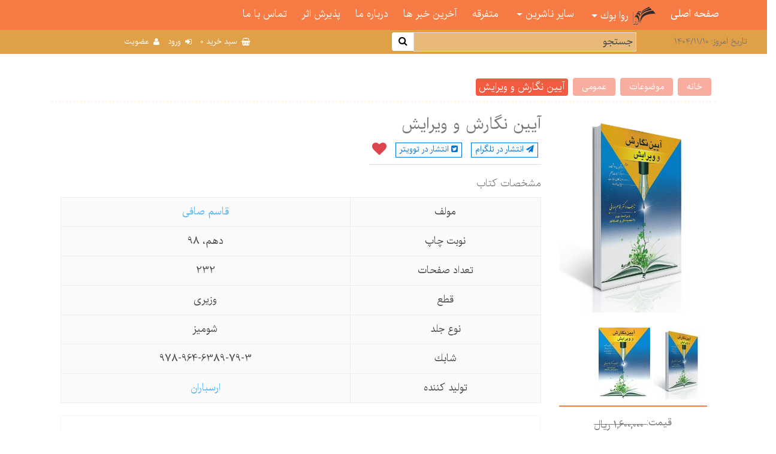

--- FILE ---
content_type: text/html; charset=utf-8
request_url: https://ravabook.ir/%D8%A2%D9%8A%D9%8A%D8%AA-%D9%86%DA%AF%D8%A7%D8%B1%D8%B4-%D9%88-%D9%88%D9%8A%D8%B1%D8%A7%D9%8A%D8%B4
body_size: 15641
content:

<!DOCTYPE html>
<html dir="rtl" class="html-product-details-page">
    <head>
        <title>آیین نگارش و ویرایش| انتشارات روان، انتشارات ویرایش، انتشارات ارسباران 70123012</title>
        <meta http-equiv="Content-type" content="text/html;charset=UTF-8" />
        <meta name="description" content="اطلاعات کتاب آیین نگارش و ویرایش  , مولف قاسم صافی , نوبت چاپ دهم، 98 , تعداد صفحات 232 , قطع وزیری , نوع جلد شومیز , شابك 978-964-6389-79-3 ,  | خرید آنلاین، مشاهده قیمت کتاب | آیین نگارش و ویرایش" />
        <meta name="keywords" content="انتشارات روان, انتشارات ویرایش, انتشارات ارسباران، کتاب های علوم اجتماعی، کتاب های کودکان استثنایی، کتاب های مدیریت، کتاب های عمومی، کتاب های علوم تربیتی، کتاب های روانشناسی عمومی، کتاب های مشاوره، کتاب های بالینی" />
        <meta name="generator" content="nopCommerce" />
        <meta name="viewport" content="width=device-width, initial-scale=1" />
        <meta charset="utf-8">
        <meta http-equiv="X-UA-Compatible" content="IE=edge">
        <meta name="enamad" content="70123012" />
<meta property="og:type" content="product" />
<meta property="og:title" content="آیین نگارش و ویرایش" />
<meta property="og:description" content="اطلاعات کتاب آیین نگارش و ویرایش  , مولف قاسم صافی , نوبت چاپ دهم، 98 , تعداد صفحات 232 , قطع وزیری , نوع جلد شومیز , شابك 978-964-6389-79-3 ,  | خرید آنلاین، مشاهده قیمت کتاب | آیین نگارش و ویرایش" />
<meta property="og:image" content="https://ravabook.ir/content/images/thumbs/0002465_-_300.jpeg" />
<meta property="og:url" content="https://ravabook.ir/%D8%A2%D9%8A%D9%8A%D8%AA-%D9%86%DA%AF%D8%A7%D8%B1%D8%B4-%D9%88-%D9%88%D9%8A%D8%B1%D8%A7%D9%8A%D8%B4" />
<meta property="og:site_name" content="انتشارات روان | ویرایش | ارسباران" />
<meta property="twitter:card" content="summary" />
<meta property="twitter:site" content="انتشارات روان | ویرایش | ارسباران" />
<meta property="twitter:title" content="آیین نگارش و ویرایش" />
<meta property="twitter:description" content="اطلاعات کتاب آیین نگارش و ویرایش  , مولف قاسم صافی , نوبت چاپ دهم، 98 , تعداد صفحات 232 , قطع وزیری , نوع جلد شومیز , شابك 978-964-6389-79-3 ,  | خرید آنلاین، مشاهده قیمت کتاب | آیین نگارش و ویرایش" />
<meta property="twitter:image" content="https://ravabook.ir/content/images/thumbs/0002465_-_300.jpeg" />
<meta property="twitter:url" content="https://ravabook.ir/%D8%A2%D9%8A%D9%8A%D8%AA-%D9%86%DA%AF%D8%A7%D8%B1%D8%B4-%D9%88-%D9%88%D9%8A%D8%B1%D8%A7%D9%8A%D8%B4" />

        
        



        
        <link href="/Content/jquery-ui-themes/smoothness/jquery-ui-1.10.3.custom.min.css" rel="stylesheet" type="text/css" />
<link href="/Themes/DefaultClean/Content/css/styles.rtl.css" rel="stylesheet" type="text/css" />
<link href="/Content/magnific-popup/magnific-popup.css" rel="stylesheet" type="text/css" />

        <script src="/bundles/scripts/a4xddt2hdpuyrkcean2z-jcnyyknp-m_yvgepwdoor41?v=yICI5v4dpGF-pB3EFV_dUEd0KfEaYd1Kg9rdOKlaxtc1"></script>


        <link rel="canonical" href="https://ravabook.ir/%D8%A2%D9%8A%D9%8A%D8%AA-%D9%86%DA%AF%D8%A7%D8%B1%D8%B4-%D9%88-%D9%88%D9%8A%D8%B1%D8%A7%D9%8A%D8%B4" />

        
        
        
<link rel="shortcut icon" href="https://ravabook.ir/favicon.ico" />

        <link rel="stylesheet" href="/Themes/DefaultClean/Content/css/bootstrap.css" />
        <link rel="stylesheet" href="/Themes/DefaultClean/Content/css/font-awesome-4.6.3.min.css" />
        <link rel="stylesheet" href="/Scripts/OwlCarousel/assets/owl.carousel.min.css" />
        <link rel="stylesheet" href="/Scripts/OwlCarousel/assets/owl.theme.default.min.css" />
        <script src="/Scripts/OwlCarousel/owl.carousel.min.js"></script>
	<style>
	i.dix {
    position: absolute;
    top: 3px;
    right: 10px;
    background-color: #B71C1C;
    border-radius: 10px;
    padding: 1px 6px;
    font-size: 12px;
    color: #f7f7f7;
}

i.dix::after {
    content: "%";
    color: #ffffff;
    font-weight: 700;
}
	</style>
    </head>
    <body>
        


<div class="ajax-loading-block-window" style="display: none">
</div>
<div id="dialog-notifications-success" title="اطلاع رسانی" style="display:none;">
</div>
<div id="dialog-notifications-error" title="خطا" style="display:none;">
</div>
<div id="bar-notification" class="bar-notification">
    <span class="close" title="ببند">&nbsp;</span>
</div>




<!--[if lte IE 7]>
    <div style="clear:both;height:59px;text-align:center;position:relative;">
        <a href="http://www.microsoft.com/windows/internet-explorer/default.aspx" target="_blank">
            <img src="/Themes/DefaultClean/Content/images/ie_warning.jpg" height="42" width="820" alt="You are using an outdated browser. For a faster, safer browsing experience, upgrade for free today." />
        </a>
    </div>
<![endif]-->


<div class="custom-container">
        
        <header class="header">
    
    <div class="row">
        <div class="col-sm-12">
            
            
<nav class="navbar navbar-default">
    <div class="container">
        <div class="navbar-header">
            <button type="button" class="navbar-toggle" data-toggle="collapse" data-target="#Navigationbar">
                <i class="fa fa-bars"></i>
            </button>
        </div>
        <div class="collapse navbar-collapse" id="Navigationbar">
            <ul class="nav navbar-nav">
                <li>
                    <a href="/">
                        <strong>
                            صفحه اصلی
                        </strong>
                    </a>
                </li>
                <li class=" dropdown">
                    <a class="dropdown-toggle" data-toggle="dropdown" href="#">
                        <img src="/Themes/DefaultClean/Content/images/logo.png" />
                        روا بوك
                        <span class="caret"></span>
                    </a>

                    <ul class="dropdown-menu">
                        <li class="">
                            <a href="/روان">روان</a>
                        </li>
                        <li class="">
                            <a href="/ارسباران">ارسباران</a>
                        </li>
                        <li class="">
                            <a href="https://ravabook.ir/%D9%88%D9%8A%D8%B1%D8%A7%D9%8A%D8%B4">ویرایش</a>
                        </li>
                    </ul>

                </li>
                
                

    <li class=" dropdown">
                <a class="dropdown-toggle" data-toggle="dropdown" href="#">
                    سایر ناشرین
                    <span class="caret"></span>
                </a>

                <ul class="dropdown-menu">
                        <li class="">
                            <a href="/%D8%A7%D9%85%DB%8C%D8%B1%DA%A9%D8%A8%DB%8C%D8%B1">امیرکبیر</a>
                        </li>
                        <li class="">
                            <a href="/%D8%A7%D9%85%DB%8C%D8%AF-%D8%A7%D9%86%D9%82%D9%84%D8%A7%D8%A8-2">امید انقلاب</a>
                        </li>
                        <li class="">
                            <a href="/%D8%A8%D8%B9%D8%AB%D8%AA-2">بعثت</a>
                        </li>
                        <li class="">
                            <a href="/%DA%A9%D9%85%D8%A7%D9%84-%D8%AA%D8%B1%D8%A8%DB%8C%D8%AA-4">کمال تربیت</a>
                        </li>
                        <li class="">
                            <a href="/%D9%82%D9%88%D9%85%D8%B3-2">قومس</a>
                        </li>
                        <li class="">
                            <a href="/%D8%B3%D8%AE%D9%86">سخن</a>
                        </li>
                        <li class="">
                            <a href="/%D8%AF%D8%A7%D9%86%D8%B4%DA%AF%D8%A7%D9%87-%D8%B9%D9%84%D8%A7%D9%85%D9%87-%D8%B7%D8%A8%D8%A7%D8%B7%D8%A8%D8%A7%DB%8C%DB%8C">دانشگاه علامه طباطبایی</a>
                        </li>
                        <li class="">
                            <a href="/%D8%A7%D8%A8%D9%86-%D8%B3%DB%8C%D9%86%D8%A7">ابن سینا</a>
                        </li>
                        <li class="">
                            <a href="/%D8%B9%D9%84%D9%85%DB%8C-%D8%B3%D9%86%D8%A7-3">علمی سنا</a>
                        </li>
                        <li class="">
                            <a href="/%D8%B4%DB%8C%D9%88%D9%87-2">شیوه</a>
                        </li>
                        <li class="">
                            <a href="/%D9%86%D8%B4%D8%B1-%D9%86%DB%8C">نشر نی</a>
                        </li>
                        <li class="">
                            <a href="/%DA%AF%D9%BE-2">گپ</a>
                        </li>
                        <li class="">
                            <a href="/%D8%AA%D9%88%D8%AA%DB%8C%D8%A7">توتیا</a>
                        </li>
                        <li class="">
                            <a href="/%D9%81%DA%A9%D8%B1-%D9%86%D9%88">فکر نو</a>
                        </li>
                        <li class="">
                            <a href="/%D8%B1%D9%88%D8%A7%D9%86-%D8%B4%D9%86%D8%A7%D8%B3%DB%8C-%D8%AC%D8%A7%D9%85%D8%B9%D9%87-2">روان شناسی جامعه</a>
                        </li>
                        <li class="">
                            <a href="/%D8%A8%DB%8C%D9%86%D8%B4-%D9%86%D9%88">بینش نو</a>
                        </li>
                        <li class="">
                            <a href="/%D9%BE%DB%8C%DA%A9%D8%A7%D9%86">پیکان</a>
                        </li>
                        <li class="">
                            <a href="/%D8%A7%D8%B3%D8%A7%D8%B7%DB%8C%D8%B1-2">اساطیر</a>
                        </li>
                        <li class="">
                            <a href="/%D9%88%D8%A7%D9%84%D8%A7%DB%8C%D8%B4-2">والایش</a>
                        </li>
                        <li class="">
                            <a href="/%D8%A2%D9%87%D9%88%D9%86-2">آهون</a>
                        </li>
                        <li class="">
                            <a href="/%D8%A2%DA%AF%D8%A7%D9%87-2">آگاه</a>
                        </li>
                        <li class="">
                            <a href="/%D8%A7%D8%B3%D8%A8%D8%A7%D8%B1-2">اسبار</a>
                        </li>
                        <li class="">
                            <a href="/%D8%A7%D9%86%D8%AA%D8%B4%D8%A7%D8%B1%D8%A7%D8%AA-%D8%AF%D8%A7%D9%86%D8%B4-%D8%A8%D9%86%DB%8C%D8%A7%D8%AF-2">انتشارات دانش بنیاد</a>
                        </li>
                        <li class="">
                            <a href="/%D9%81%D8%AF%DA%A9-%D8%A7%DB%8C%D8%B3%D8%A7%D8%AA%DB%8C%D8%B3-2">فدک ایساتیس</a>
                        </li>
                        <li class="">
                            <a href="/%D8%A2%DB%8C%D9%86%D8%AF%D9%87-%D8%AF%D8%B1%D8%AE%D8%B4%D8%A7%D9%86-2">آینده درخشان</a>
                        </li>
                        <li class="">
                            <a href="/%D8%B3%D8%A7%D9%88%D8%A7%D9%84%D8%A7%D9%86">ساوالان</a>
                        </li>
                        <li class="">
                            <a href="/%D8%B1%D8%B3%D8%A7-2">رسا</a>
                        </li>
                        <li class="">
                            <a href="/%DA%A9%D8%AA%D8%A7%D8%A8-%D9%87%D8%A7%DB%8C-%D8%A7%D9%86%D8%AA%D8%B4%D8%A7%D8%B1%D8%A7%D8%AA-%D8%A7%D8%B1%D8%AC%D9%85%D9%86%D8%AF">ارجمند</a>
                        </li>
                        <li class="">
                            <a href="/%D8%B1%D8%B4%D8%AF-2">رشد</a>
                        </li>
                        <li class="">
                            <a href="/%D8%AF%D9%88%D8%B1%D8%A7%D9%86-2">دوران</a>
                        </li>
                        <li class="">
                            <a href="/%D8%A2%D9%88%D8%A7%DB%8C-%D9%82%D9%84%D9%85">آوای قلم</a>
                        </li>
                        <li class="">
                            <a href="/%D8%AF%D8%A7%D9%86%DA%98%D9%87-2">دانژه</a>
                        </li>
                        <li class="">
                            <a href="/%D8%B1%D9%88%D8%A7%D9%86%D8%B4%D9%86%D8%A7%D8%B3%DB%8C-%D9%88-%D9%87%D9%86%D8%B1">روان شناسی و هنر</a>
                        </li>
                        <li class="">
                            <a href="/%D9%85%D9%88%D8%B3%D8%B3%D9%87-%D8%A2%D9%85%D9%88%D8%B2%D8%B4%DB%8C-%D9%88-%D9%81%D8%B1%D9%87%D9%86%DA%AF%DB%8C-%D8%B4%D9%87%DB%8C%D8%AF-%D9%85%D9%87%D8%AF%D9%88%DB%8C-%D8%A7%DB%8C%D8%B1%D8%A7%D9%86-2">موسسه آموزشی و فرهنگی شهید مهدوی ایران</a>
                        </li>
                        <li class="">
                            <a href="/%D8%B3%D8%A7%D8%B3%D8%A7%D9%86-2">ساسان</a>
                        </li>
                        <li class="">
                            <a href="/%DA%AF%D9%88%DB%8C%D8%B4-%D9%86%D9%88-2">گویش نو</a>
                        </li>
                        <li class="">
                            <a href="/%D9%85%D8%AC%D9%86%D9%88%D9%86-2">مجنون</a>
                        </li>
                        <li class="">
                            <a href="/%D8%B3%D9%85%D8%AA-2">سمت</a>
                        </li>
                        <li class="">
                            <a href="/%D8%A2%D8%B3%DB%8C%D9%85-2">آسیم</a>
                        </li>
                        <li class="">
                            <a href="/%D9%BE%D9%86%D8%AF%D8%A7%D8%B1%D8%AA%D8%A7%D8%A8%D8%A7%D9%86">پندارتابان</a>
                        </li>
                        <li class="">
                            <a href="/%D8%A2%D9%88%D8%A7%DB%8C-%D9%86%D9%88%D8%B1-2">آوای نور</a>
                        </li>
                        <li class="">
                            <a href="/%D8%AF%DB%8C%D8%AF%D8%A2%D9%88%D8%B1-2">دیدآور</a>
                        </li>
                        <li class="">
                            <a href="/%D9%85%D8%AA%D8%B1%D8%AC%D9%85">مترجم</a>
                        </li>
                        <li class="">
                            <a href="/%D8%B2%D9%88%D8%A7%D8%B1">زوار</a>
                        </li>
                        <li class="">
                            <a href="/%D9%86%D8%B3%D9%84-%D9%86%DB%8C%DA%A9%D8%A7%D9%86">نسل نیکان</a>
                        </li>
                        <li class="">
                            <a href="/%D9%82%D8%B7%D8%B1%D9%87">قطره</a>
                        </li>
                        <li class="">
                            <a href="/%D9%81%D8%B1%D8%A7%D8%B4%D9%86%D8%A7%D8%AE%D8%AA%DB%8C-%D8%A7%D9%86%D8%AF%DB%8C%D8%B4%D9%87">فراشناختی اندیشه</a>
                        </li>
                </ul>

    </li>
    <li class=" ">
                <a href="/%D9%85%D8%AA%D9%81%D8%B1%D9%82%D9%87">متفرقه</a>


    </li>

                <li class="">
                    <a href="/news">آخرین خبر ها</a>
                </li>
                    <li class="">
                        <a href="/%D8%AF%D8%B1%D8%A8%D8%A7%D8%B1%D9%87-%D8%A7%D9%86%D8%AA%D8%B4%D8%A7%D8%B1%D8%A7%D8%AA">درباره ما</a>
                    </li>
                    <li class="">
                        <a href="/%D9%BE%D8%B0%D9%8A%D8%B1%D8%B4-%D8%A7%D8%AB%D8%B1-2">پذیرش اثر</a>
                    </li>
                <li class="">
                    <a href="/contactus">تماس با ما</a>
                </li>
            </ul>
        </div>
    </div>
</nav>




<script>
            var myNavBar = {
                add: function () {
                    $(".navbar.navbar-default").addClass("gosmall");
                },

                remove: function () {
                    $(".navbar.navbar-default").removeClass("gosmall");
                }

            };
            function offSetManager() {
                var yOffset = $(".navbar-default").height();
                var currYOffSet = window.pageYOffset;

                if (currYOffSet > 100) {
                    myNavBar.add();
                }
                else {
                    myNavBar.remove();
                }

            }
            $(window).scroll(function () {
                offSetManager()
            })
</script>
        </div>
        <div class="secoundheader">
            

<ul>
    <li class="hidden-sm-down col-md-2">

        تاریخ امروز: 1404/11/10
    </li>
    <li class="col-sm-12 col-md-4">
<form action="/search" id="small-search-box-form" method="get">        <form class="" role="search">
                
                <div class="input-group">
                    <input type="text" class="form-control" id="small-searchterms" autocomplete="off" name="q" placeholder="جستجو">
                    <div class="input-group-btn">
                        <button class="btn btn-default" type="submit">
                            <i class="fa fa-search"></i>
                        </button>
                    </div>
                </div>
        </form>
        <script type="text/javascript">
            $("#small-search-box-form").submit(function (event) {
                if ($("#small-searchterms").val() == "") {
                    alert('لطفا چند كلمه كلیدی برای جستجو وارد كنید');
                    $("#small-searchterms").focus();
                    event.preventDefault();
                }
            });
        </script>
        
            <script type="text/javascript">
                $(document).ready(function() {
                    $('#small-searchterms').autocomplete({
                            delay: 500,
                            minLength: 3,
                            source: '/catalog/searchtermautocomplete',
                            appendTo: '.search-box',
                            select: function(event, ui) {
                                $("#small-searchterms").val(ui.item.label);
                                setLocation(ui.item.producturl);
                                return false;
                            }
                        })
                        .data("ui-autocomplete")._renderItem = function(ul, item) {
                            var t = item.label;
                            //html encode
                            t = htmlEncode(t);
                            return $("<li></li>")
                                .data("item.autocomplete", item)
                                .append("<a><img src='" + item.productpictureurl + "'><span>" + t + "</span></a>")
                                .appendTo(ul);
                        };
                });
            </script>
        
</form></li>
    <li class="col-sm-12 col-md-6">
        <ul>
                <li>
                    <a href="/cart">
                        <i class="fa fa-shopping-basket"></i> سبد خرید <label class="cartcount">0</label>
                    </a>
                </li>
                            <li><a href="/login"><i class="fa fa-sign-in"></i> ورود</a></li>
                <li><a href="/register"><i class="fa fa-user"></i> عضویت</a></li>
        </ul>
    </li>
</ul>


        </div>
    </div>
</header>



        <script type="text/javascript">
        AjaxCart.init(false, '.header-links .cart-qty', '.header-links .wishlist-qty', '#flyout-cart');
        </script>
        <div class="master-wrapper-content container">
            

            <div class="master-column-wrapper">
                
<div class="center-1">
    <div class="container">
        


<div class="page product-details-page">
    <div class="page-body">
        
        
    <ol class="breadcrumb">
        
        <li class="breadcrumb-item" itemscope itemtype="http://data-vocabulary.org/Breadcrumb">
                <a href="/" itemprop="url">
                    <span itemprop="title">خانه</span>
                </a>
        </li>
            <li class="breadcrumb-item" itemscope itemtype="http://data-vocabulary.org/Breadcrumb">
                    <a href="/%D9%85%D9%88%D8%B6%D9%88%D8%B9%D8%A7%D8%AA" itemprop="url">
                        <span itemprop="title">موضوعات</span>
                    </a>
            </li>
            <li class="breadcrumb-item" itemscope itemtype="http://data-vocabulary.org/Breadcrumb">
                    <a href="/%D8%AE%D9%88%D8%AF%D9%8A%D8%A7%D8%B1%D9%8A" itemprop="url">
                        <span itemprop="title">عمومی</span>
                    </a>
            </li>
        <li class="breadcrumb-item active">
            آیین نگارش و ویرایش
            
            
        </li>
    </ol>

<form action="/%D8%A2%D9%8A%D9%8A%D8%AA-%D9%86%DA%AF%D8%A7%D8%B1%D8%B4-%D9%88-%D9%88%D9%8A%D8%B1%D8%A7%D9%8A%D8%B4" id="product-details-form" method="post">            <div itemscope itemtype="http://schema.org/Product" data-productid="1166">
                <div class="product-essential row">
                    <div class="col-sm-12 col-md-4 col-lg-3">
                        
    <div class="product-reviews-overview" >
        <div class="product-review-box">
            <div class="rating">
                <div style="width: 0%">
                </div>
            </div>
        </div>
    </div>

                        <!--product pictures-->
                        
<div class="gallery owl-carousel" id="gallery">
            <div class="picture" data-hash="pic-0">
                <img src="https://ravabook.ir/content/images/thumbs/0002465_-.jpeg" />
            </div>
            <div class="picture" data-hash="pic-1">
                <img src="https://ravabook.ir/content/images/thumbs/0001161_-.jpeg" />
            </div>

</div>
    <div class="picture-thumbs">
            <a class="thumb-popup-link" href="#pic-0" title="تصویر &#160;آیین نگارش و ویرایش">
                <img src="https://ravabook.ir/content/images/thumbs/0002465_-_120.jpeg" alt="تصویر &#160;آیین نگارش و ویرایش" title="تصویر &#160;آیین نگارش و ویرایش" />
            </a>
            <a class="thumb-popup-link" href="#pic-1" title="تصویر &#160;آیین نگارش و ویرایش">
                <img src="https://ravabook.ir/content/images/thumbs/0001161_-_120.jpeg" alt="تصویر &#160;آیین نگارش و ویرایش" title="تصویر &#160;آیین نگارش و ویرایش" />
            </a>
    </div>
<script>
    $('#gallery').owlCarousel({
        items: 1,
        loop: false,
        URLhashListener: true,
        rtl:true,
        slideby: 1,
        nav:false,
        startPosition: 'URLHash'
    });
</script>
                        <!--price & add to cart-->
    <div class="prices" itemprop="offers" itemscope itemtype="http://schema.org/Offer">
            <div class="                            non-discounted-price
">
                    <label>قیمت:</label>
<span >
                    1,600,000 ريال
                </span>
            </div>
                <div class="product-price discounted-price">
                    <label>برای شما:</label>
                    <span itemprop="price" content="1440000.00" class="price-value-1166">
                        1,440,000 ريال
                    </span>
                </div>
                <meta itemprop="priceCurrency" content="IRR"/>
    </div>

    <div class="add-to-cart">
                            <div class="add-to-cart-panel">
                <label class="qty-label" for="addtocart_1166_EnteredQuantity">تعداد:</label>
<input class="qty-input" data-val="true" data-val-number="The field تعداد must be a number." id="addtocart_1166_EnteredQuantity" name="addtocart_1166.EnteredQuantity" type="text" value="1" />                    <script type="text/javascript">
                        $(document).ready(function () {
                            $("#addtocart_1166_EnteredQuantity").keydown(function (event) {
                                if (event.keyCode == 13) {
                                    $("#add-to-cart-button-1166").click();
                                    return false;
                                }
                            });
                        });
                    </script>
                                    <input type="button" id="add-to-cart-button-1166" class="button-1 add-to-cart-button" value="افزودن به سبد خرید" data-productid="1166" onclick="AjaxCart.addproducttocart_details('/addproducttocart/details/1166/1', '#product-details-form');return false;" />

            </div>
        
    </div>

                            
                        </div>
                    <div class="col-sm-12 col-md-8 col-lg-9">
                        <div class="overview">
                            
                            <div class="product-name">
                                <h1 itemprop="name">
                                    آیین نگارش و ویرایش
                                </h1>
                                <div class="sharenfav">
                                    
                                    <a class="telegram-share" href="javascript:window.open('https://t.me/share/url?url='+encodeURIComponent(window.location.href), '_blank')">
                                        <i class="fa fa-paper-plane"></i>
                                        <span>انتشار در تلگرام</span>
                                    </a>
                                    <a href="https://twitter.com/home?status=javascript%3Awindow.open('https%3A//t.me/share/url?url='%2BencodeURIComponent(window.location.href),%20'_blank')">
                                        <i class="fa fa-twitter-square"></i>
                                        <span>انتشار در توویتر</span>
                                    </a>
    <div class="add-to-wishlist">
        <a id="add-to-wishlist-button-1166" class="button-2 add-to-wishlist-button" title="افزودن به لیست مورد علاقه" data-productid="1166" onclick="AjaxCart.addproducttocart_details('/addproducttocart/details/1166/2', '#product-details-form');return false;"> <i class="fa fa-heart fa-2x"></i> </a>
    </div>

                                </div>
                            </div>
                            
                            
                            

                            <!--rental info-->


                            

                            <!--wishlist, compare, email a friend-->
                            
                            
                            
                            <div class="product-specs-box">
                                <div class="title">
                                    <strong>مشخصات كتاب</strong>
                                </div>
                                <table class="table table-hover table-bordered data-table">
                                    
        <tr id="spf-16">
            <td class="spec-name">
                مولف
            </td>
            <td class="spec-value notfanumber ">
                                    <a href="/search?q=قاسم صافی" title="تمامی کتاب های قاسم صافی" target="_blank">قاسم صافی</a>


            </td>
        </tr>
        <tr id="spf-9">
            <td class="spec-name">
                نوبت چاپ
            </td>
            <td class="spec-value notfanumber ">
            <span>
                دهم، 98
            </span>


            </td>
        </tr>
        <tr id="spf-11">
            <td class="spec-name">
                تعداد صفحات
            </td>
            <td class="spec-value notfanumber ">
            <span>
                232
            </span>


            </td>
        </tr>
        <tr id="spf-17">
            <td class="spec-name">
                قطع
            </td>
            <td class="spec-value notfanumber ">
            <span>
                وزیری
            </span>


            </td>
        </tr>
        <tr id="spf-18">
            <td class="spec-name">
                نوع جلد
            </td>
            <td class="spec-value notfanumber ">
            <span>
                شومیز
            </span>


            </td>
        </tr>
        <tr id="spf-20">
            <td class="spec-name">
                شابك
            </td>
            <td class="spec-value notfanumber ">
            <span>
                978-964-6389-79-3
            </span>


            </td>
        </tr>
                    <style>
                        .spec-value.many > * {
                            border: 1px solid #99999945;
                            padding: 3px 8px;
                            border-radius: 18px;
                        }

                    </style>
                                        <tr class="manufacturers">
        <td class="spec-name">
             تولید كننده
        </td>
        <td class="spec-value">
                <a href="/%D8%A7%D8%B1%D8%B3%D8%A8%D8%A7%D8%B1%D8%A7%D9%86">ارسباران</a>
        </td>
    </tr>

                                </table>
                            </div>
                        </div>
                            <div class="full-description" itemprop="description">
                                <p>&nbsp;</p>
<p style="text-align: right;"><strong><span style="font-size: 12pt;">درباره کتاب</span></strong></p>
<p style="text-align: right;">&nbsp;</p>
<p style="text-align: right;"><span style="font-size: 12pt;">در این کتاب ، کوشش شده حتی المقدور ، آگاهی های فشرده ای درباره همه مراحل مورد توجه در قواعد نگارش و ویرایش انواع نوشته اعم از کتاب ، مقاله ، گزارش ، مکاتبه ، سفرنامه ، نمایشنامه&nbsp; ، فیلمنامه ، داستان ، رمان ، طنز ، ترجمه و تصحیح متن ، بررسی و نقد ، تاریخ شفاهی و وقایع نگاری ، ساختار مدیریت سمینار و همایش&nbsp; ، ضوابط و معیار نگارش مدخل در دانشنامه ها و دایرهالمعارف ها و جز این ها - ارائه شود و نگارنده علاوه بر تتبع از منابع گوناگون ، از تجربیات شخصی خود در تدریس و تالیف نیز استفاده کند و مطالب را ساده و روان و زود فهم بنگارد</span></p>
<p style="text-align: right;">&nbsp;</p>
<p style="text-align: right;"><strong><span style="font-size: 12pt;">عناوین مهم عبارتند از </span></strong></p>
<p style="text-align: right;">&nbsp;</p>
<p style="text-align: right;"><span style="font-size: 12pt;">کلیاتی درباره نوشتن</span></p>
<p style="text-align: right;"><span style="font-size: 12pt;">یادداشت برداری و خلاصه نویسی </span></p>
<p style="text-align: right;"><span style="font-size: 12pt;">گزارش نویسی</span></p>
<p style="text-align: right;"><span style="font-size: 12pt;">مقاله نویسی </span></p>
<p style="text-align: right;"><span style="font-size: 12pt;">ویرایش متن های علمی ، ادبی و اداری </span></p>
<p style="text-align: right;"><span style="font-size: 12pt;">قواعد کلی در دستور زبان ، شیوه کتابت و نشانه گذاری </span></p>
<p style="text-align: right;"><span style="font-size: 12pt;">طنز نویسی</span></p>
<p style="text-align: right;"><span style="font-size: 12pt;">کتاب شناسی آیین نگارش و ویرایش </span></p>
                            </div>
                    </div>
                </div>
                <div class="container">
                    
                    <div class="product-collateral">
                        
                    </div>
                    
<style>
    fieldset.rating {
        position: absolute;
        left: 0;
        top: 0;
        z-index: 9;
    }
    .rating {
        border: none;
        float: left;
    }

        .rating > input {
            display: none;
        }

        .rating > label:before {
            margin: 5px;
            font-size: 1.25em;
            font-family: FontAwesome;
            display: inline-block;
            content: "\f005";
        }

        .rating > .half:before {
            content: "\f089";
            position: absolute;
        }

        .rating > label {
            color: #ddd;
            float: right;
        }

        /***** CSS Magic to Highlight Stars on Hover *****/

        .rating > input:checked ~ label, /* show gold star when clicked */
        .rating:not(:checked) > label:hover, /* hover current star */
        .rating:not(:checked) > label:hover ~ label {
            color: #FFD700;
        }
            /* hover previous stars in list */

            .rating > input:checked + label:hover, /* hover current star when changing rating */
            .rating > input:checked ~ label:hover,
            .rating > label:hover ~ input:checked ~ label, /* lighten current selection */
            .rating > input:checked ~ label:hover ~ label {
                color: #FFED85;
            } 
</style>
    <div class="writecm">
            <div class="write-review" id="review-form">
<form action="/آييت-نگارش-و-ويرايش" method="post">                    <fieldset class="rating">
                        <input data-val="true" data-val-number="The field امتیاز must be a number." id="star1" name="AddProductReview.Rating" type="radio" value="1" />
                        <label for="star1"></label>
                        <input id="star2" name="AddProductReview.Rating" type="radio" value="2" />
                        <label for="star2"></label>
                        <input id="star3" name="AddProductReview.Rating" type="radio" value="3" />
                        <label for="star3"></label>
                        <input id="star4" name="AddProductReview.Rating" type="radio" value="4" />
                        <label for="star4"></label>
                        <input id="star5" name="AddProductReview.Rating" type="radio" value="5" />
                        <label for="star5"></label>
                    </fieldset>
<input name="__RequestVerificationToken" type="hidden" value="xnBE36bEksuh8s4euc08X5QNpfeDRhs2NMOd7VujxxNJ025sJ2GL-1yIvCkDEtgD62OxZ2XY8HPYGXrRttNAF0MYJao1" />                        <div class="message-error"><div class="validation-summary-errors"><ul><li>تنها كاربران عضو می توانند نظر خود را بنویسند</li>
</ul></div></div>
                    <div class="form-group" style="display:none">
                        <label for="AddProductReview_Title">عنوان نظر:</label>
                        <input class="review-title" disabled="disabled" id="AddProductReview_Title" name="AddProductReview.Title" type="text" value="" />
                    </div>
                    <div class="inputs">
                        
                        <textarea class="review-text" cols="20" disabled="disabled" id="AddProductReview_ReviewText" name="AddProductReview.ReviewText" rows="2">
</textarea>
                    </div>
                    <div class="buttons">
                        <input type="submit" name="add-review" class="button-1 write-product-review-button" value="ثبت نظر" />
                    </div>
</form>            </div>
    </div>
    <div class="readcm">
    </div>
    <script>
        $(document).ready(function () {
            $("#AddProductReview_Title").val("a");
            $("#AddProductReview_ReviewText").attr("placeholder","نظر شما چیست؟")
        })
    </script>

                        <div class="home-page-product-grid also-purchased-products-grid product-grid" id="alsopurchasedgrid">
        <div class="title">
            <strong>خریداران این كتاب، كتاب ها زیر را هم خریده اند</strong>
        </div>
        <div class="owl-carousel owl-nav-active">
                <div class="simple-item-box simple-item">
                    <div class="simple-product-item" data-productid="1159">
    <div class="picture">
        <a href="/%DA%86%D9%87%D8%B1%D9%87-%D8%B4%D9%86%D8%A7%D8%B3%D9%8A" title="نمایش جزئیات برای &#160;چهره شناسی">
            <img alt="تصویر &#160;چهره شناسی" src="https://ravabook.ir/content/images/thumbs/0002483_-_200.jpeg" title="نمایش جزئیات برای &#160;چهره شناسی" />
        </a>
    </div>
    <div class="details">
        <h2 class="product-title">
            <a href="/%DA%86%D9%87%D8%B1%D9%87-%D8%B4%D9%86%D8%A7%D8%B3%D9%8A">چهره شناسی</a>
        </h2>
    </div>
</div>

                </div>
                <div class="simple-item-box simple-item">
                    <div class="simple-product-item" data-productid="13">
    <div class="picture">
        <a href="/%D9%86%DA%AF%D8%B1%D8%B4-%D9%88-%D8%AA%D8%BA%D9%8A%D9%8A%D8%B1-%D9%86%DA%AF%D8%B1%D8%B4" title="نمایش جزئیات برای &#160;نگرش و تغییر نگرش تالیف دکتر یوسف کریمی">
            <img alt="تصویر &#160;نگرش و تغییر نگرش تالیف دکتر یوسف کریمی" src="https://ravabook.ir/content/images/thumbs/0002577_-_200.jpeg" title="نمایش جزئیات برای &#160;نگرش و تغییر نگرش تالیف دکتر یوسف کریمی" />
        </a>
    </div>
    <div class="details">
        <h2 class="product-title">
            <a href="/%D9%86%DA%AF%D8%B1%D8%B4-%D9%88-%D8%AA%D8%BA%D9%8A%D9%8A%D8%B1-%D9%86%DA%AF%D8%B1%D8%B4">نگرش و تغییر نگرش تالیف دکتر یوسف کریمی</a>
        </h2>
    </div>
</div>

                </div>
                <div class="simple-item-box simple-item">
                    <div class="simple-product-item" data-productid="16">
    <div class="picture">
        <a href="/%D8%B1%D9%88%D8%A7%D9%86-%D8%B4%D9%86%D8%A7%D8%B3%D9%8A-%D8%A7%D8%AC%D8%AA%D9%85%D8%A7%D8%B9%D9%8A-2" title="نمایش جزئیات برای &#160;روان شناسی اجتماعی (آرونسون - صفاری نیا )">
            <img alt="تصویر &#160;روان شناسی اجتماعی (آرونسون - صفاری نیا )" src="https://ravabook.ir/content/images/thumbs/0002492_-_200.jpeg" title="نمایش جزئیات برای &#160;روان شناسی اجتماعی (آرونسون - صفاری نیا )" />
        </a>
    </div>
    <div class="details">
        <h2 class="product-title">
            <a href="/%D8%B1%D9%88%D8%A7%D9%86-%D8%B4%D9%86%D8%A7%D8%B3%D9%8A-%D8%A7%D8%AC%D8%AA%D9%85%D8%A7%D8%B9%D9%8A-2">روان شناسی اجتماعی (آرونسون - صفاری نیا )</a>
        </h2>
    </div>
</div>

                </div>
                <div class="simple-item-box simple-item">
                    <div class="simple-product-item" data-productid="1042">
    <div class="picture">
        <a href="/%D8%B4%D9%8A%D9%88%D9%87-%D9%86%D8%A7%D9%85%D9%87-%D9%88%D9%8A%D8%B1%D8%A7%D9%8A%D8%B4%D9%8A-%D8%A7%D9%86%D8%AA%D8%B4%D8%A7%D8%B1%D8%A7%D8%AA%D9%8A" title="نمایش جزئیات برای &#160;شیوه نامه ویرایشی - انتشاراتی">
            <img alt="تصویر &#160;شیوه نامه ویرایشی - انتشاراتی" src="https://ravabook.ir/content/images/thumbs/0002588_-_200.jpeg" title="نمایش جزئیات برای &#160;شیوه نامه ویرایشی - انتشاراتی" />
        </a>
    </div>
    <div class="details">
        <h2 class="product-title">
            <a href="/%D8%B4%D9%8A%D9%88%D9%87-%D9%86%D8%A7%D9%85%D9%87-%D9%88%D9%8A%D8%B1%D8%A7%D9%8A%D8%B4%D9%8A-%D8%A7%D9%86%D8%AA%D8%B4%D8%A7%D8%B1%D8%A7%D8%AA%D9%8A">شیوه نامه ویرایشی - انتشاراتی</a>
        </h2>
    </div>
</div>

                </div>
                <div class="simple-item-box simple-item">
                    <div class="simple-product-item" data-productid="1053">
    <div class="picture">
        <a href="/%D8%B1%D9%88%D8%A7%D9%86-%D8%B4%D9%86%D8%A7%D8%B3%DB%8C-%D8%B4%D8%AE%D8%B5%DB%8C%D8%AA-%DA%A9%D8%B1%DB%8C%D9%85%DB%8C" title="نمایش جزئیات برای &#160;روان شناسی شخصیت کریمی">
            <img alt="تصویر &#160;روان شناسی شخصیت کریمی" src="https://ravabook.ir/content/images/thumbs/0002581_-_200.jpeg" title="نمایش جزئیات برای &#160;روان شناسی شخصیت کریمی" />
        </a>
    </div>
    <div class="details">
        <h2 class="product-title">
            <a href="/%D8%B1%D9%88%D8%A7%D9%86-%D8%B4%D9%86%D8%A7%D8%B3%DB%8C-%D8%B4%D8%AE%D8%B5%DB%8C%D8%AA-%DA%A9%D8%B1%DB%8C%D9%85%DB%8C">روان شناسی شخصیت کریمی</a>
        </h2>
    </div>
</div>

                </div>
                <div class="simple-item-box simple-item">
                    <div class="simple-product-item" data-productid="1060">
    <div class="picture">
        <a href="/%D8%B1%D9%87%D8%A8%D8%B1%D9%8A-%D8%A2%D9%85%D9%88%D8%B2%D8%B4%D9%8A" title="نمایش جزئیات برای &#160;رهبری آموزشی">
            <img alt="تصویر &#160;رهبری آموزشی" src="https://ravabook.ir/content/images/thumbs/0002659_-_200.jpeg" title="نمایش جزئیات برای &#160;رهبری آموزشی" />
        </a>
    </div>
    <div class="details">
        <h2 class="product-title">
            <a href="/%D8%B1%D9%87%D8%A8%D8%B1%D9%8A-%D8%A2%D9%85%D9%88%D8%B2%D8%B4%D9%8A">رهبری آموزشی</a>
        </h2>
    </div>
</div>

                </div>
                <div class="simple-item-box simple-item">
                    <div class="simple-product-item" data-productid="1106">
    <div class="picture">
        <a href="/%D8%B1%D9%88%D8%A7%D9%86-%D8%B4%D9%86%D8%A7%D8%B3%D9%8A-%D8%B1%D9%81%D8%AA%D8%A7%D8%B1-%D8%AC%D9%86%D8%B3%D9%8A" title="نمایش جزئیات برای &#160;روان شناسی رفتار جنسی">
            <img alt="تصویر &#160;روان شناسی رفتار جنسی" src="https://ravabook.ir/content/images/thumbs/0002394_-_200.jpeg" title="نمایش جزئیات برای &#160;روان شناسی رفتار جنسی" />
        </a>
    </div>
    <div class="details">
        <h2 class="product-title">
            <a href="/%D8%B1%D9%88%D8%A7%D9%86-%D8%B4%D9%86%D8%A7%D8%B3%D9%8A-%D8%B1%D9%81%D8%AA%D8%A7%D8%B1-%D8%AC%D9%86%D8%B3%D9%8A">روان شناسی رفتار جنسی</a>
        </h2>
    </div>
</div>

                </div>
                <div class="simple-item-box simple-item">
                    <div class="simple-product-item" data-productid="1121">
    <div class="picture">
        <a href="/%D8%B9%D9%84%D9%85-%D8%A7%D9%84%D9%86%D9%81%D8%B3" title="نمایش جزئیات برای &#160;علم النفس تالیف محمد باقر کجباف">
            <img alt="تصویر &#160;علم النفس تالیف محمد باقر کجباف" src="https://ravabook.ir/content/images/thumbs/0002431_-_200.jpeg" title="نمایش جزئیات برای &#160;علم النفس تالیف محمد باقر کجباف" />
        </a>
    </div>
    <div class="details">
        <h2 class="product-title">
            <a href="/%D8%B9%D9%84%D9%85-%D8%A7%D9%84%D9%86%D9%81%D8%B3">علم النفس تالیف محمد باقر کجباف</a>
        </h2>
    </div>
</div>

                </div>
                <div class="simple-item-box simple-item">
                    <div class="simple-product-item" data-productid="1131">
    <div class="picture">
        <a href="/%D9%83%D8%AA%D8%A7%D8%A8-%D9%83%D8%A7%D9%85%D9%84-%D8%A2%D8%B2%D9%85%D9%88%D9%86-%D9%87%D8%A7%D9%8A-%D8%B4%D8%AE%D8%B5%D9%8A%D8%AA" title="نمایش جزئیات برای &#160;کتاب کامل آزمون های شخصیت تالیف رابرت آلن ترجمه سید محمدی">
            <img alt="تصویر &#160;کتاب کامل آزمون های شخصیت تالیف رابرت آلن ترجمه سید محمدی" src="https://ravabook.ir/content/images/thumbs/0002298_-_200.jpeg" title="نمایش جزئیات برای &#160;کتاب کامل آزمون های شخصیت تالیف رابرت آلن ترجمه سید محمدی" />
        </a>
    </div>
    <div class="details">
        <h2 class="product-title">
            <a href="/%D9%83%D8%AA%D8%A7%D8%A8-%D9%83%D8%A7%D9%85%D9%84-%D8%A2%D8%B2%D9%85%D9%88%D9%86-%D9%87%D8%A7%D9%8A-%D8%B4%D8%AE%D8%B5%D9%8A%D8%AA">کتاب کامل آزمون های شخصیت تالیف رابرت آلن ترجمه سید محمدی</a>
        </h2>
    </div>
</div>

                </div>
                <div class="simple-item-box simple-item">
                    <div class="simple-product-item" data-productid="1135">
    <div class="picture">
        <a href="/%D9%85%D8%A8%D8%A7%D9%86%D9%8A-%D9%85%D8%B4%D8%A7%D9%88%D8%B1%D9%87" title="نمایش جزئیات برای &#160;مبانی مشاوره تالیف اسکات مایر و سوزان دیویس ترجمه کیانوش زهراکار">
            <img alt="تصویر &#160;مبانی مشاوره تالیف اسکات مایر و سوزان دیویس ترجمه کیانوش زهراکار" src="https://ravabook.ir/content/images/thumbs/0002434_-_200.jpeg" title="نمایش جزئیات برای &#160;مبانی مشاوره تالیف اسکات مایر و سوزان دیویس ترجمه کیانوش زهراکار" />
        </a>
    </div>
    <div class="details">
        <h2 class="product-title">
            <a href="/%D9%85%D8%A8%D8%A7%D9%86%D9%8A-%D9%85%D8%B4%D8%A7%D9%88%D8%B1%D9%87">مبانی مشاوره تالیف اسکات مایر و سوزان دیویس ترجمه کیانوش زهراکار</a>
        </h2>
    </div>
</div>

                </div>
        </div>
    </div>
    <script>
        $(document).ready(function () {
            $("#alsopurchasedgrid .owl-carousel").owlCarousel({
                loop: false,
                rtl: true,
                margin: 10,
                nav: true,
                navText: ['<i class="fa fa-angle-right"></span>', '<i class="fa fa-angle-left"></i>'],
                responsive: {
                    420: {
                        items: 3,
                        slideBy: 1,
                        margin: 5,
                    },
                    600: {
                        items: 4,
                        slideBy: 2,
                        margin: 5,
                        stagePadding: 50
                    },
                    1000: {
                        items: 6,
                        slideBy: 4,
                        stagePadding: 50
                    }

                }
            });

        });
    </script>

                    
                </div>
            </div>
</form>        
    </div>
</div>
<script>
    $(document).ready(function () {
                if ($("#spf-21").length > 0) {
            $("#spf-21").remove();
        }
        $(".button-1.write-product-review-button").val("ثبت امتیاز")
        if ($(".attributes dl").length) {
            checkattr();
        }
    })
    if ($(".attributes dl").length) {
        $(".attributes dl dd input").on("keyup", function () {
            checkattr();
        })
        $(".add-to-cart-button").on("click",checkattr())
    }
    function checkattr() {
        if ($(".attributes dl dd input").val() == "") {
            $(".add-to-cart-button").attr("disabled", "disabled")
            removeerr();
            showerr();
        } else {
            $(".add-to-cart-button").removeAttr("disabled", "disabled")
            if ($(".error").length)
                removeerr();
        }
    }
    function showerr() {
        var err = $("<label class='error'>لطفا این فیلد را وارد کنید</label>")
        $(".attributes dl dd").append(err);
    }
    function removeerr() {
        $(".error").remove();
    }
    $("#AddProductReview_ReviewText").on("keyup change focus",function(){
	if($(this).val() != "")
    {
		$(".button-1.write-product-review-button").val("ثبت نظر")
    } else {
        $(".button-1.write-product-review-button").val("ثبت امتیاز")
    }
})
</script>
    </div>
</div>

            </div>
            
    </div>
</div>
        <div class="footer">
    <div class="container">
        <div class="row">
            <div class="col-sm-12 col-md-6">
                <div class="footer-title">
                    <ul class="conditions">
                            <li><a href="/%D8%AF%D8%B1%D8%A8%D8%A7%D8%B1%D9%87-%D8%A7%D9%86%D8%AA%D8%B4%D8%A7%D8%B1%D8%A7%D8%AA">درباره ما</a></li>
                            <li><a href="/baner-b-4">رهگیری مرسولات پستی</a></li>
                            <li><a href="/%D8%AA%D9%85%D8%A7%D8%B3-%D8%A8%D8%A7-%D9%85%D8%A7">تماس با ما</a></li>
                            <li><a href="/%D9%82%D9%88%D8%A7%D9%86%D9%8A%D9%86-%D8%AE%D8%B1%D9%8A%D8%AF">قوانین و مقررات</a></li>
                            <li><a href="/%D8%B4%D8%B1%D8%A7%D9%8A%D8%B7-%D9%85%D8%B1%D8%AC%D9%88%D8%B9%D9%8A-%D8%B3%D9%81%D8%A7%D8%B1%D8%B4">شرایط مرجوعی سفارش</a></li>
                            <li><a href="/%D8%B1%D9%88%D8%B4-%D9%87%D8%A7%D9%8A-%D8%A7%D8%B1%D8%B3%D8%A7%D9%84">روش های ارسال</a></li>
                    </ul>
                    <ul class="footeraccountlinks">
                        <li><a href="/customer/info">حساب من</a></li>
                        <li><a href="/order/history">سفارشات</a></li>
                        <li><a href="/customer/addresses">آدرس ها</a></li>
                            <li><a href="/cart">سبد خرید</a></li>
                                                    <li><a href="/wishlist">فهرست علاقمندیها</a></li>
                        
                    </ul>
                </div>
            </div>
            <div class="col-sm-8 col-md-4">
                <div class="newsletter">
    <div class="title">
        <strong>عضویت در خبرنامه</strong>
    </div>
    <div class="newsletter-subscribe" id="newsletter-subscribe-block">
        <div class="newsletter-email">
            <input class="newsletter-subscribe-text newsletter-emailx" id="newsletter-email" name="NewsletterEmail" placeholder="ایمیل خود را وارد كنید..." type="text" value="" />
            <input type="button" value="اشتراك" id="newsletter-subscribe-button" class="button-1 newsletter-subscribe-button" />
        </div>
        <div class="newsletter-validation">
            <span class="subscribe-loading-progress" style="display: none;" class="please-wait">صبر كنید...</span>
            <span class="field-validation-valid" data-valmsg-for="NewsletterEmail" data-valmsg-replace="true"></span>
        </div>
    </div>
    <div class="newsletter-result" id="newsletter-result-block"></div>
    <script type="text/javascript">
        function newsletter_subscribe(subscribe) {
            var subscribeProgress = $(".subscribe-loading-progress");
            subscribeProgress.show();
            var postData = {
                subscribe: subscribe,
                email: $(".newsletter-emailx").filter(function () { return $(this).val() != "" }).val()
            };
            $.ajax({
                cache: false,
                type: "POST",
                url: "/subscribenewsletter",
                data: postData,
                success: function(data) {
                    subscribeProgress.hide();
                    $(".newsletter-result").html(data.Result);
                    if (data.Success) {
                        $('#newsletter-subscribe-block').hide();
                        $('.newsletter-result').show();
                    } else {
                        $('.newsletter-result').fadeIn("slow").delay(2000).fadeOut("slow");
                    }
                },
                error: function(xhr, ajaxOptions, thrownError) {
                    alert('Failed to subscribe.');
                    subscribeProgress.hide();
                }
            });
        }

        $(document).ready(function () {
            $('.newsletter-subscribe-button').click(function () {
                    newsletter_subscribe('true');
            });
            $(".newsletter-emailx").keydown(function (event) {
                if (event.keyCode == 13) {
                    $(".newsletter-subscribe-button").click();
                    return false;
                }
            });
        });
    </script>
</div>

                <div class="social">
                    <strong>در شبكه های اجتماعی با ما همراه باشید</strong>
<ul class="networks">
				<li class="rss"><a href="/news/rss/2" title="خبرخوان"><i class="fa fa-rss-square"></i></a></li>
			<li class="youtube"><a href="https://instagram.com/ravabook" target="_blank" title="در اینستاگرام ما را دنبال كنید"><i class="fa fa-instagram"></i></a></li>
	    <li class="telegram"><a href="#" title="Footer.followus.telegram"><i class="fa fa-paper-plane"></i></a></li>
</ul>
                </div>
                <ul>
                </ul>
            </div>
            <div class="col-sm-4 col-md-2">
		<a referrerpolicy='origin' target='_blank' href='https://trustseal.enamad.ir/?id=127377&Code=u2TNWyzB8IoWNYRFKPF0'><img referrerpolicy='origin' src='https://trustseal.enamad.ir/logo.aspx?id=127377&Code=u2TNWyzB8IoWNYRFKPF0' alt='' style='cursor:pointer' code='u2TNWyzB8IoWNYRFKPF0'></a>
                <img id='jxlzesgtrgvjapfujzpejzpeoeuk' style='cursor:pointer' class="enamad" onclick='window.open("https://logo.samandehi.ir/Verify.aspx?id=1035778&p=rfthobpdxlaodshwjyoejyoemcsi", "Popup","toolbar=no, scrollbars=no, location=no, statusbar=no, menubar=no, resizable=0, width=450, height=630, top=30")' alt='logo-samandehi' src='https://logo.samandehi.ir/logo.aspx?id=1035778&p=nbpdlymaqftiujynyndtyndtaqgw' />
            </div>
            
        </div>
                <span class="footer-disclaimer">انتشارات روان | ویرایش | ارسباران 2026 © Copyright | <a href="http://ibn.ir" title="پرتال ناشرین 5، طراحی، بهینه سازی و توسعه: ارتباط قرینه">پرتال ناشرین5، طراحی، بهینه سازی و توسعه: ارتباط قرینه</a></span>
    </div>
</div>


        
        
	<script src="https://lib.arvancloud.ir/bootstrap/4.5.3/js/bootstrap.min.js"></script>
        
        <script src="/Scripts/persianumber.min.js"></script>
        <script>
            $('input, textarea').each(function () {
                $(this).on('keyup, change', function () {
                    var
                        persianNumbers = [/۰/g, /۱/g, /۲/g, /۳/g, /۴/g, /۵/g, /۶/g, /۷/g, /۸/g, /۹/g],
                        englishNumbers = [/0/g, /1/g, /2/g, /3/g, /4/g, /5/g, /6/g, /7/g, /8/g, /9/g],
                        str = $(this).val()
                    fixNumbers = function (str) {
                        if (typeof str === 'string') {
                            for (var i = 0; i < 10; i++) {
                                str = str.replace(persianNumbers[i], i).replace(englishNumbers[i], i);
                            }
                        }
                        $(this).val(str);
                    };
                })
            });
$('.prices').each(function(){
    if($(this).children('.old-price').length > 0){
        var oldprice = parseFloat($(this).children('.old-price').text().replace(' ريال','').replaceAll(',',''));
        var price = parseFloat($(this).children('.actual-price').text().replace(' ريال','').replaceAll(',',''));
        if(oldprice > price){
            console.log(oldprice)
            console.log(price)
            var discount = Math.round(((oldprice - price) / oldprice) * 100);
            $(this).parents('.product-item').attr('style','position:relative')
            $(this).append($(`<i class="dix">${discount}</i>`))
        }
    }
})
        </script>
    </body>
    </html>


--- FILE ---
content_type: text/css
request_url: https://ravabook.ir/Themes/DefaultClean/Content/css/styles.rtl.css
body_size: 31838
content:
/*version1*/

@import url(fontiran.css);

/*********** CSS RESET **********/


* {
    margin: 0;
    outline: none;
    padding: 0;
    text-decoration: none;
}

    *, *:before, *:after {
        -webkit-box-sizing: border-box;
        -moz-box-sizing: border-box;
        box-sizing: border-box;
    }

html {
    margin: 0;
    -webkit-text-size-adjust: none;
}

ol, ul {
    list-style: none;
}

a img {
    border: none;
}

a:active {
    outline: none;
}

input[type="button"]::-moz-focus-inner,
input[type="submit"]::-moz-focus-inner,
input[type="reset"]::-moz-focus-inner,
input[type="file"] > input[type="button"]::-moz-focus-inner {
    margin: 0;
    border: 0;
    padding: 0;
}

input[type="button"],
input[type="submit"],
input[type="reset"],
input[type="text"],
input[type="password"],
textarea {
    border-radius: 0;
}

input[type="button"],
input[type="submit"],
input[type="reset"] {
    -webkit-appearance: none;
}

input:-webkit-autofill {
    -webkit-box-shadow: inset 0 0 0 1000px #fff;
}

script {
    display: none !important;
}


/*********** GLOBAL STYLES **********/



body {
    font-family: iransharp !important;
    font-weight: 300;
    direction: rtl;
    margin: 0;
    max-width: 100%;
    overflow-x: hidden;
    color: #757575 !important;
}

h1, h2, h3, h4, h5, h6, input, textarea {
    font-family: iransharp !important;
}

h1 {
    font-weight: bold;
}

h1, h2, h3, h4, h5, h6 {
    color: #444;
}

a {
    color: inherit;
    cursor: pointer;
}

    a img {
        opacity: 0.99; /*firefox scale bug fix*/
    }

table {
    width: 100%;
    border-collapse: collapse;
}

input[type="text"],
input[type="password"],
textarea, select {
    /*safari padding fix*/
    border: 1px solid #E0E0E0;
    padding: 5px;
    vertical-align: middle;
    border-radius: 5px;
    width: 100%;
}

input, textarea, select {
    font-size: 14px;
    font-family: Arial, Helvetica, sans-serif;
    color: #777;
}

textarea {
    min-height: 150px;
}

select {
    min-width: 50px;
    height: 30px; /*safari padding fix*/
    padding: 6px;
    font-size: .8rem !important;
}

    input[type="text"]:focus,
    input[type="password"]:focus,
    textarea:focus, select:focus {
        border-color: #ffa726;
        color: #9E9E9E;
    }

input[type="checkbox"],
input[type="radio"],
input[type="checkbox"] + *,
input[type="radio"] + * {
    vertical-align: middle;
}

input[type="button"], input[type="submit"],
button, .button-1, .button-2 {
    cursor: pointer;
}

label, label + * {
    vertical-align: middle;
}

.master-column-wrapper {
    position: relative;
    z-index: 0;
}

    .master-column-wrapper:after {
        content: "";
        display: block;
        clear: both;
    }

.center-1 {
    margin: 0 0 30px;
}

.center-2, .side-2 {
    margin: 0 0 50px;
}

    .side-2:after {
        content: "";
        display: block;
        clear: both;
    }

.page {
    min-height: 200px;
    text-align: center;
}

.page-title {
    padding: 5px 10px 5px 5px;
    display: inline-block;
    margin: 0 auto;
    white-space: nowrap;
}

    .page-title h1 {
        font-size: 1.3rem;
        font-weight: normal;
        line-height: 2rem;
        text-align: right;
        color: #455A64;
        margin: 0;
        padding: 3px 20px;
    }

.secoundheader > ul li {
    display: inline-block;
    height: 40px;
    line-height: 40px;
}

ul.top-box {
    display: block;
    width: 100%;
    height: 100%;
    text-align: center;
}

.sliderbox {
    padding: 20px;
    margin-bottom: 10px;
}

.randombook {
    display: block;
    width: 100%;
    height: 50px;
    text-align: center;
    margin: 15px 0;
}

ul.top-box li {
    display: inline-block;
    height: 50px;
    position: relative;
    max-width: 24%;
    text-align: center;
    background-color: #fbb14f;
    padding: 0px 10px;
    border-radius: 8px;
    line-height: 50px;
}

    ul.top-box li img {
        max-width: 100%;
        max-height: 40px;
    }

    ul.top-box li a {
        font-size: 0.9rem;
        color: #fff;
    }

label.cartcount {
    margin: 0;
    display: inline;
}

.secoundheader > ul li a i {
    vertical-align: middle;
    margin-left: 3px;
}

.page:after,
.page-title:after,
.page-body:after {
    content: "";
    display: block;
    clear: both;
}

.center-1 .page-title,
.center-1 .title {
    text-align: center;
}

.buttons {
    margin: 0;
    text-align: center;
}

.link-rss {
    display: none;
    width: 24px;
    height: 24px;
    background: url(/Themes/DefaultClean/Content/images/rss.png) center no-repeat;
    font-size: 0 !important;
    margin-right: 20px !important;
}

.category-description ul,
.manufacturer-description ul,
.full-description ul,
.topic-block ul,
.topic-page ul,
.post-body ul {
    margin: 12px 0;
    padding: 0 36px 0 0;
    list-style: disc;
}

.category-description ol,
.manufacturer-description ol,
.full-description ol,
.topic-block ol,
.topic-page ol,
.post-body ol {
    margin: 12px 0;
    padding: 0 36px 0 0;
    list-style: decimal;
}

.category-description p,
.manufacturer-description p,
.full-description p,
.topic-block p,
.topic-page p,
.post-body p,
.news-body p {
    margin: 10px 0;
    text-align: justify;
}

.flyout-cart {
    display: none;
}


/*********** GLOBAL FORMS ***********/



.fieldset, .section {
    position: relative;
    margin: 0 0 40px;
}

    .fieldset .title,
    .section .title {
        margin: 0 0 15px;
        padding: 0 10px;
        font-size: 20px;
        color: #444;
    }

        .fieldset .title strong,
        .section .title strong {
            font-weight: normal;
        }

.form-fields {
    position: relative;
}

.inputs {
    position: relative;
    margin: 0 0 15px;
    text-align: center;
    white-space: nowrap; /*fix for 'required' elements*/
    font-size: 0;
}

    .inputs:after {
        content: "";
        display: block;
        clear: both;
    }

    .inputs label {
        display: block;
        width: 100%;
        margin: 0 0 10px;
        text-align: center;
        font-size: 14px; /*reset zeroing*/
        color: #444;
    }

    .inputs input[type="text"],
    .inputs input[type="password"],
    .inputs select, .inputs textarea {
        width: 400px;
        max-width: 100%;
        background-color: #fff;
        font-size: 14px;
    }

    .inputs.custom-attributes {
        white-space: normal;
    }

    .inputs .option-list {
        display: inline-block;
        max-width: 95%;
        vertical-align: middle;
    }

        .inputs .option-list li {
            display: inline-block;
            margin: 5px;
            border: 1px solid #ddd;
            background-color: #fff;
            padding: 8px 10px;
        }

        .inputs .option-list label {
            display: inline-block;
            width: auto !important;
            margin: 0 5px 0 0;
        }

    .inputs.reversed {
        text-align: right;
    }

.required {
    display: none;
}

.message-error,
.field-validation-error,
.username-not-available-status,
.poll-vote-error, .password-error {
    display: block;
    text-align: center;
    font-size: 13px;
    color: #e4434b;
    margin-top: 5px;
}

.field-validation-valid,
.username-available-status {
    display: block;
    text-align: center;
    font-size: 13px;
    color: #4cb17c;
}

.captcha-box {
    text-align: center;
    line-height: 0; /*firefox line-height bug fix*/
}

    .captcha-box > div {
        display: inline-block;
        max-width: 100%;
    }

    .captcha-box input {
        height: auto;
    }


/*********** GLOBAL TABLES ***********/



.table-wrapper {
    overflow-x: auto;
}

.cart th,
.data-table th,
.forum-table th {
    border-width: 1px 1px 0;
    background-color: #f6f6f6;
    padding: 10px;
    white-space: nowrap;
    font-weight: normal;
}

    .forum-table th.replies,
    .forum-table th.views,
    .forum-table th.votes,
    .forum-table th.latest-post,
    .forum-table th.topics,
    .forum-table th.posts,
    .forum-table td.replies,
    .forum-table td.views,
    .forum-table td.votes,
    .forum-table td.latest-post,
    .forum-table td.topics,
    .forum-table td.posts {
        display: none;
    }

.forum-table td.image {
    min-width: 0;
}

.cart td,
.data-table td,
.forum-table td {
    min-width: 50px;
    padding: 10px;
    color: #444;
    text-align: center;
}

.forum-table td {
    min-width: 90px;
    padding: 10px;
}

.cart a,
.data-table a,
.forum-table a {
    font-weight: normal;
    color: #4ab2f1;
}

    .cart a:hover,
    .data-table a:hover,
    .forum-table a:hover {
        text-decoration: underline;
    }

.cart .product,
.data-table .product,
.data-table .message,
.data-table .info,
.data-table .name {
    min-width: 225px;
    text-align: right;
}

.forum-table .forum-details,
.forum-table .topic-details {
    text-align: right;
}

.cart .product a,
.data-table .product a,
.data-table .info a {
    font-weight: bold;
    color: #444;
}

    .cart .product a:hover,
    .data-table .product a:hover,
    .data-table .info a:hover {
        color: #4ab2f1;
        text-decoration: none;
    }

.cart .product .edit-item {
    margin: 10px 0 0;
}

    .cart .product .edit-item a {
        font-weight: normal;
        color: #4ab2f1;
    }

        .cart .product .edit-item a:hover {
            text-decoration: underline;
        }

.cart .remove-from-cart,
.cart .add-to-cart,
.data-table .select-boxes,
.data-table .order {
    text-align: center;
}

.cart td.unit-price,
.data-table td.unit-price {
    white-space: nowrap;
}

.cart td.quantity input {
    width: 40px;
    text-align: center;
    display: inline-block !important;
}

.cart td.subtotal,
.data-table td.total {
    white-space: nowrap;
    color: #444;
}

.page-body.checkout-data {
    position: relative;
    min-height: 500px;
}

.cart td.subtotal .discount {
    font-style: italic;
    color: #4ab2f1;
}

.data-table em a {
    font-weight: bold;
    color: #444;
}

.data-table div.download {
    margin: 10px 0 0;
}


/*********** NOTIFICATIONS & POPUPS  ***********/



.bar-notification {
    display: none;
    position: fixed;
    bottom: 0;
    left: 0;
    z-index: 1000;
    width: 300px;
    padding: 15px 10px 15px 25px;
    line-height: 16px;
    color: #fff;
    opacity: 0.95;
}

    .bar-notification.success {
        background-color: #4bb07a;
    }

    .bar-notification.error {
        background-color: #e4444c;
    }

    .bar-notification .content {
        margin: 0 0 0 10px;
    }

        .bar-notification .content a {
            color: #fff;
            text-decoration: underline;
        }

    .bar-notification .close {
        position: absolute;
        top: 0;
        left: 0;
        width: 32px;
        height: 32px;
        margin: 7px;
        background: #fff url(/Themes/DefaultClean/Content/images/close.png) center no-repeat;
        cursor: pointer;
    }

.noscript {
    border-bottom: 1px solid #333;
    background-color: #ff9;
    padding: 30px 15px;
    text-align: center;
    line-height: 22px;
    color: #444;
}

.ajax-loading-block-window {
    position: fixed;
    top: 50%;
    right: 50%;
    z-index: 999;
    width: 32px;
    height: 32px;
    margin: -16px -16px 0 0;
    background: url(/Themes/DefaultClean/Content/images/loading.gif) center no-repeat;
}

.please-wait {
    background: url(/Themes/DefaultClean/Content/images/ajax-loader-small.gif) no-repeat;
    padding-left: 20px;
    margin-right: 10px;
    font-size: 14px;
}

.ui-dialog {
    max-width: 90%;
    border: 1px solid #ddd;
    box-shadow: 0 0 2px rgba(0,0,0,0.15);
    overflow: hidden;
    background-color: #fff;
    /*override jQuery UI styles, do not delete doubled properties*/
    border-radius: 0;
    padding: 0;
    font: normal 14px Arial, Helvetica, sans-serif;
}

    .ui-dialog:before {
        content: "";
        position: fixed;
        top: 0;
        right: 0;
        width: 100%;
        height: 100%;
        background-color: rgba(0,0,0,0.5);
    }

.ui-dialog-titlebar {
    border-bottom: 1px solid #ddd;
    overflow: hidden;
    background-color: #eee;
    padding: 10px 15px;
    /*override jQuery UI styles, do not delete doubled properties*/
    border-width: 0 0 1px;
    border-radius: 0;
    background-image: none;
    padding: 10px 15px !important;
    font-weight: normal;
    cursor: auto !important;
}

    .ui-dialog-titlebar > span {
        float: right;
        font-size: 18px;
        color: #444;
        /*override jQuery UI styles, do not delete doubled properties*/
        float: right !important;
        margin: 0 !important;
    }

    .ui-dialog-titlebar button {
        position: absolute;
        top: 0;
        left: 0;
        width: 42px;
        height: 42px;
        border: none;
        overflow: hidden;
        background: url(/Themes/DefaultClean/Content/images/close.png) center no-repeat;
        font-size: 0;
        /*override jQuery UI styles, do not delete doubled properties*/
        top: 0 !important;
        right: auto !important;
        left: 0 !important;
        width: 42px !important;
        height: 42px !important;
        margin: 0 !important;
        border: none !important;
        border-radius: 0;
        background: url(/Themes/DefaultClean/Content/images/close.png) center no-repeat !important;
        padding: 0 !important;
    }

        .ui-dialog-titlebar button span {
            display: none !important;
        }

.ui-dialog-content {
    height: auto !important;
    padding: 15px;
    line-height: 20px;
    /*override jQuery UI styles, do not delete doubled properties*/
    background-color: #fff !important;
    padding: 15px 15px 20px 15px !important;
    color: #777;
}

    .ui-dialog-content .page {
        min-height: 0;
    }

    .ui-dialog-content .page-title {
        min-height: 0;
        margin: 0 0 15px;
        padding: 0px 10px 10px 10px;
        text-align: center;
    }

        .ui-dialog-content .page-title h1 {
            font-size: 24px;
            line-height: 30px;
        }

    .ui-dialog-content .back-in-stock-subscription-page {
        text-align: center;
    }

        .ui-dialog-content .back-in-stock-subscription-page .tooltip {
            margin-bottom: 10px;
        }

        .ui-dialog-content .back-in-stock-subscription-page .button-1 {
            border: none;
            background-color: #4ab2f1;
            padding: 10px 15px;
            font-size: 15px;
            color: #fff;
            text-transform: uppercase;
        }

            .ui-dialog-content .back-in-stock-subscription-page .button-1:hover {
                background-color: #248ece;
            }

.eu-cookie-bar-notification {
    position: fixed;
    top: 50%;
    right: 50%;
    z-index: 1050;
    width: 320px;
    height: 180px;
    margin: -90px -160px 0 0;
    border: 1px solid #ccc;
    box-shadow: 0 0 2px rgba(0,0,0,0.15);
    background-color: #fff;
    padding: 20px;
    text-align: center;
}

    .eu-cookie-bar-notification .text {
        margin-bottom: 20px;
        line-height: 20px;
    }

    .eu-cookie-bar-notification button {
        min-width: 60px;
        margin: 5px 0 10px;
        border: none;
        background-color: #4ab2f1;
        padding: 8px 12px;
        font-size: 14px;
        color: #fff;
    }

        .eu-cookie-bar-notification button:hover {
            background-color: #248ece;
        }

    .eu-cookie-bar-notification a {
        display: block;
        color: #4ab2f1;
    }

        .eu-cookie-bar-notification a:hover {
            text-decoration: underline;
        }


/*********** HEADER ***********/



.admin-header-links {
    background-color: #333;
    text-align: center;
    color: #eee;
    display: none;
}

    .admin-header-links * {
        display: inline-block;
        margin: 0 10px;
        line-height: 35px;
        font-size: 12px;
        font-weight: bold;
    }

    .admin-header-links .impersonate {
        display: inline-block;
    }

        .admin-header-links .impersonate a {
            background-color: #555;
            padding: 0 15px;
        }

            .admin-header-links .impersonate a:hover {
                background-color: #666;
            }

.header {
    position: relative;
    z-index: 10;
    width: 100%;
    margin: 0 auto 0px;
    text-align: center;
}


.header-selectors-wrapper {
    border-bottom: 1px solid #ddd;
    padding: 10px 0;
}

    .header-selectors-wrapper > div {
        display: block;
        width: 50%;
        margin: 10px auto;
        vertical-align: middle;
    }

    .header-selectors-wrapper select {
        width: 100%;
    }

.language-list {
    max-width: 100%;
    font-size: 0;
}

    .language-list li {
        display: inline-block;
        margin: 0 1px;
        vertical-align: middle;
    }

    .language-list a {
        display: block;
        position: relative;
        width: 24px;
        height: 32px;
        line-height: 0;
    }

    .language-list img {
        position: absolute;
        top: 0;
        right: 0;
        bottom: 0;
        left: 0;
        margin: auto;
    }

.header-links-wrapper {
    position: relative;
    padding: 0;
}

.header-links {
}

    .header-links ul {
        font-size: 0;
        text-align: right;
    }

    .header-links li {
        display: inline-block;
        margin: 0 10px;
        background-color: #F5F5F5;
        padding: 0 8px;
        border-radius: 3px;
    }

    .header-links span,
    .header-links a {
        display: inline-block;
        font-size: 12px; /*reset zeroing*/
        line-height: 36px;
        text-transform: uppercase;
        color: #607D8B;
    }

        .header-links a:hover {
            color: #37474F;
            text-decoration: none !important;
        }

#topcartlink {
    display: inline-block;
}

.header-lower {
    position: relative;
    z-index: 0;
    padding: 35px 0;
}

.header-logo {
    margin: 0;
    text-align: center;
}

    .header-logo a {
        display: inline-block;
        max-width: 100%;
        line-height: 0; /*firefox line-height bug fix*/
    }

        .header-logo a img {
            max-width: 100%;
            opacity: 1;
        }

.search-box form {
    display: inline-block;
    width: 100%;
}

    .search-box form:after {
        content: "";
        display: block;
        clear: both;
    }

.search-box input.search-box-text {
    float: right;
    width: 80%;
    height: 36px;
    margin: 0 0 0 -1px;
}

.search-box .search-box-button {
    float: right;
    height: 36px;
    border: none;
    background-color: #26C6DA;
    text-align: center;
    color: #fff;
    width: 20%;
}

    .search-box .search-box-button:hover {
        background-color: #248ece;
    }

.search-box .ui-autocomplete-loading {
    background: #fff url(/Themes/DefaultClean/Content/images/ajax-loader-small.gif) left center no-repeat;
}

.ui-autocomplete {
    width: 285px !important;
    border: 1px solid #ddd;
    border-top: none;
    overflow: hidden;
    background-color: #fff;
    text-align: right;
    /*override jQuery UI styles, do not delete doubled properties*/
    border-radius: 0;
    padding: 0;
    font: normal 14px Arial, Helvetica, sans-serif;
}

    .ui-autocomplete li {
        border-top: 1px solid #ddd;
    }

        .ui-autocomplete li:first-child {
            border-top: none;
        }

    .ui-autocomplete a {
        display: block;
        padding: 15px;
        font-size: 14px;
        /*override jQuery UI styles, do not delete doubled properties*/
        margin: 0 !important;
        border: none !important;
        border-radius: 0 !important;
        background: none !important;
        padding: 15px !important;
        line-height: normal !important;
        color: #777 !important;
    }

        .ui-autocomplete a:hover,
        .ui-autocomplete a.ui-state-focus {
            background-color: #f6f6f6 !important;
        }

    .ui-autocomplete img {
        display: none;
        min-width: 20px;
        margin: 0 0 0 10px;
        vertical-align: middle;
    }


/*********** FOOTER ***********/



.footer {
    background-color: #eee;
    text-align: center;
}

.footer-upper {
    width: 95%;
    margin: auto;
    border-bottom: 1px solid #ddd;
    overflow: hidden;
    padding: 40px 0;
    font-size: 0;
}

.footer-block {
    width: 95%;
    margin: 1px auto;
    text-align: right;
    font-size: 14px; /*reset zeroing*/
}

    .footer-block .title {
        margin: 0 0 1px;
        background: #4ab2f1 url(/Themes/DefaultClean/Content/images/toggle-white.png) left center no-repeat;
        padding: 10px 15px;
        font-size: 20px;
        color: #fff;
        cursor: pointer;
    }

        .footer-block .title strong {
            font-weight: normal;
        }

    .footer-block .list {
        display: none;
        margin: 0 0 20px;
        background-color: #fff;
        padding: 10px 15px;
    }

        .footer-block .list a {
            display: block;
            padding: 10px 15px;
            line-height: 20px;
        }

            .footer-block .list a:hover {
                color: #4ab2f1;
            }

.follow-us {
    margin: 30px auto 0;
    text-align: center;
}

    .follow-us .title {
        margin: 0 0 10px;
        background: none;
        color: #444;
        cursor: auto;
    }

    .follow-us .social ul {
        margin: 0 0 30px;
        border-bottom: 1px solid #ddd;
        padding: 0 0 30px;
        font-size: 0;
    }

    .follow-us .social li {
        display: inline-block;
        margin: 0 5px;
    }

    .follow-us .social a {
        display: block;
        width: 38px;
        height: 38px;
        background: url(/Themes/DefaultClean/Content/images/social-sprite.png) no-repeat;
        font-size: 0;
    }

    .follow-us .social .facebook a {
        background-position: 0 0;
    }

    .follow-us .social .twitter a {
        background-position: -38px 0;
    }

    .follow-us .social .rss a {
        background-position: -76px 0;
    }

    .follow-us .social .youtube a {
        background-position: -114px 0;
    }

    .follow-us .social .google-plus a {
        background-position: -152px 0;
    }

.newsletter-email {
    display: table;
    overflow: hidden;
    text-align: right;
    direction: rtl;
    width: 100%;
}

    .newsletter-email input[type="text"] {
        height: 36px;
        display: table-cell;
        float: right;
        width: 80%;
        border-radius: 0 4px 4px 0;
        background-color: #ffffff;
        color: #fff !important;
        border: 2px solid #fff;
        border-left: none !important;
    }

.newsletter-subscribe-button {
    float: right;
    height: 36px;
    border: none;
    background-color: #ec9041;
    padding: 0 15px;
    text-align: center;
    color: #fff;
    font-size: 1.2rem !important;
    border: 2px solid #fff;
}

    .newsletter-subscribe-button:hover {
        background-color: #ed4646;
    }

.newsletter-email .options {
    clear: both;
    padding: 10px 0 0;
}

.newsletter-validation,
.newsletter-result {
    width: 100%;
    overflow: hidden;
    line-height: 28px;
}
/*.newsletter-validation .please-wait {
	display: none !important; 
}*/

.footer-lower {
    width: 95%;
    margin: auto;
    overflow: hidden;
    padding: 25px 0;
    font-size: 12px;
}

    .footer-lower span {
        display: inline-block;
    }

.footer-tax-shipping a {
    display: inline-block;
    font-weight: bold;
    color: #4ab2f1;
}

    .footer-tax-shipping a:hover {
        text-decoration: underline;
    }

.footer-powered-by {
    margin: 10px 0 0;
}

    .footer-powered-by a {
        display: inline-block;
        font-weight: bold;
        color: #4ab2f1;
    }

        .footer-powered-by a:hover {
            text-decoration: underline;
        }

.theme-selector {
    margin: 10px 0 0;
}

    .theme-selector select {
        width: 170px;
    }


/*********** SIDE COLUMN ***********/



.block {
    max-width: 600px; /*width limit in mobile*/
    min-height: 50px;
    margin: auto;
    text-align: right;
    box-shadow: 0 1px 3px rgba(0,0,0,0.12), 0 1px 2px rgba(0,0,0,0.24);
    transition: all 0.3s cubic-bezier(.25,.8,.25,1);
}

    .block .title {
        position: relative;
        border-bottom: 1px solid #ddd;
        border-radius: 3px 3px 0 0;
        padding: 7px 0 5px 0;
        font-size: 16px;
        color: #424242;
        cursor: pointer;
        text-align: center;
    }

        .block .title strong {
            font-weight: normal;
        }

    .block .listbox {
        padding: 0 5px;
        border-radius: 0 0 3px 3px;
    }

    .block .list li {
        padding: 5px 15px 5px 0;
        border-bottom: 1px solid #EEEEEE;
    }

    .block .list a {
        display: inline-block;
        position: relative;
        padding: 5px 0;
        font-size: 14px;
        color: #444;
        -webkit-transition: all 0.1s ease;
        transition: all 0.1s ease;
    }

        .block .list a:before {
            content: "";
            position: absolute;
            top: 12px;
            right: -15px;
            width: 5px;
            border-radius: 50%;
            height: 5px;
            background-color: #6D4C41;
        }

    .block .list .active > a {
        color: #f67c45;
        font-weight: 400;
    }

    .block .list a:hover {
        color: #c57d5c;
    }

    .block a.product-picture {
        display: none;
    }

        .block a.product-picture:before {
            display: none;
        }

    .block .sublist {
        margin: 15px 0 5px;
        background-color: #FAFAFA;
    }

        .block .sublist a {
            font-size: 14px;
        }

    .block .view-all {
        margin: 10px 0 0;
    }

        .block .view-all a {
            display: inline-block;
            padding: 10px 15px;
            font-size: 16px;
            color: #4ab2f1;
        }

            .block .view-all a:hover {
                text-decoration: underline;
            }

    .block .tags {
        margin: 5px 0 10px;
    }

        .block .tags ul {
            font-size: 0;
        }

        .block .tags li,
        .product-tags-all-page li {
            display: inline-block;
            position: relative;
            margin: 0 10px;
            overflow: hidden;
            font-size: 17px !important; /*setting base size*/
        }

            .block .tags li a,
            .product-tags-all-page li a {
                float: right;
                line-height: 30px;
                color: #444;
            }

                .block .tags li a:hover,
                .product-tags-all-page li a:hover {
                    color: #4ab2f1;
                }

.poll strong {
    display: block;
    margin: 10px 0;
    background-color: #f6f6f6;
    padding: 10px 15px;
    font-size: 15px;
    font-weight: normal;
    color: #444;
    text-transform: uppercase;
}

.poll-options,
.poll-results {
    margin: 10px 0 15px;
    overflow: hidden;
    font-size: 15px;
    color: #444;
}

    .poll-options li,
    .poll-results li {
        margin: 10px 0;
    }

        .poll-options li > input {
            margin: 0 0 0 5px;
            cursor: pointer;
        }

        .poll-options li > label {
            display: inline-block;
            font-size: 16px;
            cursor: pointer;
        }

.poll .buttons,
.poll-total-votes {
    margin-bottom: 0;
    margin-top: 50px;
}

    .poll .buttons input {
        border: none;
        background-color: #bb302e;
        padding: 10px 20px;
        border-radius: 3px;
        font-size: 14px;
        color: #fff;
        text-transform: uppercase;
    }

        .poll .buttons input:hover {
            box-shadow: 0 0 10px #bb302e;
        }

.poll-total-votes {
    display: block;
    margin: 10px 0 0;
    font-weight: bold;
    font-style: italic;
    color: #444;
}

.home-page-polls {
    text-align: center;
}

    .home-page-polls .title {
        border-bottom: 1px solid #ddd;
        color: #444;
        font-size: 30px;
        font-weight: normal;
        margin: 0 0 30px;
        padding: 0 0 15px;
    }

        .home-page-polls .title strong {
            font-weight: normal;
        }

    .home-page-polls li {
        display: inline-block;
        margin: 10px;
    }


/********** CATEGORY PAGE **********/



.breadcrumb {
    padding: 2px 5px !important;
    text-align: right;
}

    .breadcrumb ul {
        font-size: 0;
        margin: 0;
    }

    .breadcrumb li {
        display: inline-block;
        vertical-align: middle;
        background-color: #f25b40;
        line-height: 25px;
        padding: 2px 5px;
        opacity: .5;
        color: #fff !important;
        border-radius: 4px;
        margin-left: 3px;
    }

        .breadcrumb li * {
            display: inline-block;
            margin: 0 5px;
            font-size: 14px; /*reset zeroing*/
            color: #fff;
        }

    .breadcrumb strong {
        font-weight: normal;
    }

    .breadcrumb a:hover {
        color: #fff;
    }

.category-description,
.manufacturer-description,
.vendor-description {
    margin: 0 0 25px;
    line-height: 22px;
}

.contact-vendor {
    margin: 0 0 30px;
}

    .contact-vendor .button-2 {
        border: none;
        background-color: #4ab2f1;
        padding: 10px 15px;
        font-size: 14px;
        color: #fff;
        text-transform: uppercase;
    }

        .contact-vendor .button-2:hover {
            background-color: #248ece;
        }

.product-selectors {
    display: flex;
    background-color: #ededed;
}

    .product-selectors:first-child {
        border-top: none;
    }

    .product-selectors:after {
        content: "";
        display: block;
        clear: both;
    }

    .product-selectors > div {
        display: inline-block;
        margin: 0 5px;
        vertical-align: middle;
        padding: 10px 0 10px 0;
        white-space: nowrap;
    }

    .product-selectors span {
        display: inline-block;
        vertical-align: middle;
        font-size: 0.9rem;
        font-weight: 700;
    }

    .product-selectors select {
        margin: 0 8px;
        display: inline-block;
        padding: 0;
        max-width: 60px;
        font-family: iransharp !important;
        font-size: 1rem !important;
        font-weight: 400;
    }

    .product-selectors .product-viewmode {
        display: none;
        font-size: 0;
    }

.product-filters {
    display: block;
    width: 100%;
    border-bottom: 1px solid #ddd;
    margin-bottom: 10px;
}

.product-filter .filter-title {
    margin: 0 0 10px;
    background-color: #f6f6f6;
    padding: 10px;
    font-size: 17px;
    color: #444;
}

    .product-filter .filter-title strong {
        font-weight: normal;
    }

.product-filter .filter-content {
    padding: inherit;
    color: #444;
}

.product-filter .available-items:after {
    content: "";
    display: block;
    clear: both;
}

.product-filter .group li {
    font-size: 15px;
}

    .product-filter .group li a,
    .product-filter .group li strong {
        display: inline-block;
        padding: 5px 0;
    }

        .product-filter .group li a:hover {
            color: #4ab2f1;
        }

    .product-filter .group li.item {
        display: inline-block;
        position: relative;
        margin: 0 0 0 15px;
        padding: 0 15px 0 0;
    }

        .product-filter .group li.item:before {
            content: "";
            position: absolute;
            top: 12px;
            right: 0;
            width: 5px;
            height: 5px;
            background-color: #ddd;
        }

    .product-filter .group li.color-item {
        padding: 0;
        display: inline-block;
    }

        .product-filter .group li.color-item a {
            padding: 0;
        }

        .product-filter .group li.color-item:before {
            display: none;
        }

.filtered-items .title {
    margin: 0 0 5px;
    font-style: italic;
}

.filtered-items .item {
    color: #4ab2f1;
}

.remove-filter {
    margin: 15px 0;
}

    .remove-filter a {
        display: inline-block;
        background-color: #aaa;
        padding: 10px 20px;
        font-size: 13px;
        color: #fff;
        text-transform: uppercase;
    }

        .remove-filter a:hover {
            background-color: #999;
        }

.item-grid:after {
    content: "";
    display: block;
    clear: both;
}

.item-box {
    position: relative;
    width: 100%;
    float: right;
    margin: 0 0 20px;
    text-align: right;
}

    .item-box .picture {
        z-index: 1;
        overflow: hidden;
        margin: 0 0 0;
        padding: 10px;
        height: 200px;
        width: 100%;
        display: block;
        background-color: #fff;
    }

        .item-box .picture a {
            display: block;
            height: 100%;
            text-align: center;
        }

            .item-box .picture a img {
                width: auto;
                height: 100%;
                max-height: 100%;
                max-width: 100%;
                margin: 0 auto;
            }

    .item-box:hover .picture a img {
        opacity: 1;
    }

    .item-box .details {
        padding: 10px;
        background-color: #FAFAFA;
    }

    .item-box .product-title {
        margin: 0 0 10px;
        overflow: hidden;
        font-size: 15px;
        line-height: 1.2rem;
        color: #37474F;
        width: 100%;
        height: 55px;
    }

        .item-box .product-title a {
            display: block;
            text-overflow: ellipsis;
            color: #546E7A;
            font-weight: 500;
            font-size: 0.8rem;
        }

            .item-box .product-title a:hover {
                color: #248ece;
            }

    .item-box .product-rating-box {
        display: inline-block;
        margin: 0 0 10px;
    }

    .item-box .rating {
        background: url(/Themes/DefaultClean/Content/images/rating1.png) repeat-x;
        width: 95px;
        height: 14px;
    }

        .item-box .rating div {
            background: url(/Themes/DefaultClean/Content/images/rating2.png) repeat-x;
            height: 14px;
        }

    .item-box .description {
        display: none;
    }

        .item-box .description a {
            display: block;
            overflow: hidden;
        }

    .item-box .prices {
        margin: 0 0 10px;
        overflow: hidden;
        text-align: center;
    }

    .item-box .old-price {
        margin: 0 0 0 5px;
        font-size: 16px;
        color: #aaa;
        text-decoration: line-through;
    }

    .item-box .actual-price {
        margin: 0 0 0 5px;
        font-size: 16px;
        color: #666;
    }

    .item-box .tax-shipping-info a {
        color: #4ab2f1;
    }

        .item-box .tax-shipping-info a:hover {
            text-decoration: underline;
        }

    .item-box .buttons {
        margin: 0;
        font-size: 0;
    }

    .item-box input[type="button"] {
        display: inline-block;
        height: 40px;
        border: none;
        vertical-align: middle;
    }

    .item-box .product-box-add-to-cart-button {
        width: 100%;
        background-color: #4CAF50;
        text-align: center;
        font-size: 13px;
        color: #fff;
        border-radius: 3px;
    }

        .item-box .product-box-add-to-cart-button:hover {
            background-color: #388E3C;
        }

    .item-box .add-to-compare-list-button,
    .item-box .add-to-wishlist-button {
        width: 20%;
        border-right: 1px solid #fff !important;
        background-color: #F44336;
        background-position: center;
        background-repeat: no-repeat;
        font-size: 0;
    }

    .item-box .add-to-compare-list-button {
        background-image: url(/Themes/DefaultClean/Content/images/compare-button.png);
    }

    .item-box .add-to-wishlist-button {
        background-image: url(/Themes/DefaultClean/Content/images/wishlist-button.png);
    }

        .item-box .add-to-compare-list-button:hover,
        .item-box .add-to-wishlist-button:hover {
            background-color: #ddd;
        }

.home-page-category-grid,
.sub-category-grid,
.manufacturer-grid,
.vendor-grid {
    margin: 20px 0 20px;
}

    .home-page-category-grid .title,
    .sub-category-grid .title {
        font-size: 1.5rem;
        font-weight: normal;
        -webkit-transition: all 0.3s ease;
        transition: all 0.3s ease;
        margin: 0 !important;
        padding: 5px 13px;
        margin-bottom: 10px;
        text-align: right;
        display: inline-block;
        color: #000;
        border-bottom: 2px solid #FF5722;
    }

        .home-page-category-grid .title a,
        .sub-category-grid .title a {
            display: block;
            line-height: 30px;
        }

.product-grid .title {
    padding: 10px 15px 10px;
    font-weight: normal;
    color: #444;
    font-size: 1.2rem;
    text-align: right;
}

    .product-grid .title strong {
        font-weight: normal;
    }

.manufacturer-grid .title {
    margin: 0 0 15px;
    text-align: center;
    font-size: 16px;
}

    .manufacturer-grid .title a:hover {
        color: #4ab2f1;
    }

.manufacturer-grid .picture {
    border: 1px solid #ddd;
}



.vendor-grid .title {
    margin: 0 0 15px;
    text-align: center;
    font-size: 16px;
}

    .vendor-grid .title a:hover {
        color: #4ab2f1;
    }

.vendor-grid .picture {
    border: 1px solid #ddd;
}

.pager {
    padding: 0 0 10px;
}

    .pager ul {
        text-align: left;
        font-size: 0;
    }

    .pager li {
        display: inline-block;
        margin: 0 5px;
        vertical-align: top;
    }

        .pager li a,
        .pager li span {
            display: block;
            min-width: 35px;
            height: 35px;
            border: 1px solid #ddd;
            background-color: #ededed;
            padding: 8px;
            text-align: center;
            font-size: 14px; /*reset zeroing*/
            cursor: pointer;
            border-radius: 50%;
            color: #e0a047;
        }

        .pager li span {
            border-color: transparent;
            background-color: #e0a047;
            color: #fff !important;
            border-radius: 50%;
        }

        .pager li.previous-page *,
        .pager li.next-page *,
        .pager li.first-page *,
        .pager li.last-page * {
            background-position: center;
            background-repeat: no-repeat;
            font-size: 0;
            color: #fff;
        }

        .pager li.previous-page * {
            background-image: url(/Themes/DefaultClean/Content/images/next.png);
        }

        .pager li.next-page * {
            background-image: url(/Themes/DefaultClean/Content/images/prev.png);
        }

        .pager li.first-page * {
            background-image: url(/Themes/DefaultClean/Content/images/last.png);
        }

        .pager li.last-page * {
            background-image: url(/Themes/DefaultClean/Content/images/first.png);
        }

        .pager li a:hover {
            border-color: transparent;
            background-color: #ddd;
        }


/********** PRODUCT PAGE **********/



.product-essential {
    padding: 0 0 10px;
}

    .product-essential:after {
        content: "";
        display: block;
        clear: both;
    }

.gallery .picture-wrapper {
    margin: 0 0 10px;
}

.gallery .picture {
    position: relative;
    max-width: 100%;
    margin: 0 auto 10px;
    overflow: hidden;
}

    .gallery .picture img,
    .gallery .picture-thumbs img,
    .variant-picture img {
        position: relative;
        max-width: 100%;
        height: auto;
        max-height: 100%;
        margin: auto;
    }

.gallery .picture-thumbs {
    overflow: hidden;
    font-size: 0;
}

    .gallery .picture-thumbs a {
        display: inline-block;
        position: relative;
        width: 100px;
        height: 100px;
        margin: 0 5px 10px;
        overflow: hidden;
    }

.deals > p {
    display: block;
    width: 100%;
}

.overview {
    position: relative;
}

    .overview .discontinued-product {
        background: #f3f3f3;
        margin: 0 0 20px;
    }

        .overview .discontinued-product h4 {
            display: inline-block;
            font-size: 14px;
            padding: 17px 17px 17px 40px;
            background: url(/Themes/DefaultClean/Content/images/discontinued-product-icon.png) no-repeat 13px center;
            color: #de444c;
        }

    .overview .product-name {
        margin: 0 0 20px;
        border-bottom: 1px solid #ddd;
        padding: 0 0 10px;
    }

        .overview .product-name h1 {
            font-size: 25px;
            font-weight: normal;
            margin: 0;
            display: block;
            line-height: 35px;
        }

    .overview .short-description {
        margin: 10px 0 25px;
        line-height: 22px;
        color: #616161;
        padding: 6px 10px;
        border-right: 1px solid #616161;
        display: inline-block;
    }

.product-no-reviews,
.product-reviews-overview {
    margin: 0 0 10px;
    color: #444;
    text-align: center;
    padding-top: 10px;
    display: none;
}

    .product-no-reviews a {
        text-decoration: underline;
    }

.product-review-box {
    display: inline-block;
    margin: 0;
}

    .product-review-box .rating {
        display: none;
        width: 95px;
        height: 14px;
        background: url(/Themes/DefaultClean/Content/images/rating1.png) repeat-x;
    }

        .product-review-box .rating div {
            height: 14px;
            background: url(/Themes/DefaultClean/Content/images/rating2.png) repeat-x;
        }

.product-review-links a {
    display: inline-block;
    text-decoration: underline;
}

    .product-review-links a:hover {
        color: #4ab2f1;
    }

.overview .label,
.variant-overview .label {
    display: inline-block;
    font-size: 14px;
    color: #757575;
    font-weight: normal;
}

.overview .value,
.variant-overview .value {
    color: #444;
}

    .overview .value a,
    .variant-overview .value a {
        color: #4ab2f1;
    }

        .overview .value a:hover,
        .variant-overview .value a:hover {
            text-decoration: underline;
        }

.overview-buttons {
    font-size: 0;
}

    .overview-buttons div {
        width: 80%;
        margin: 0 auto 3px;
    }

.overview .button-2,
.variant-overview .button-2 {
    display: block;
    width: 100%;
    border: none;
    text-align: center;
    font-size: 14px; /*reset zeroing*/
    color: #666;
}

.add-to-wishlist-button i {
    color: #de444c;
    font-size: 1.5rem;
}

.email-a-friend i {
    color: #4ab3f1;
    font-size: 2rem;
}

.overview .add-to-compare-list-button {
    background-image: url(/Themes/DefaultClean/Content/images/compare-button.png);
}

.overview .subscribe-button,
.variant-overview .subscribe-button {
    padding: 4px 10px;
    border-radius: 3px;
    background-color: #FF9800;
    color: #fff;
}

.page.back-in-stock-subscription-page {
    height: 150px;
}

.overview .manufacturers {
    margin: 0 0 10px;
}

.page.product-details-page .container {
    box-shadow: none;
    border: none;
}

.overview .availability,
.variant-overview .availability {
    margin: 0 0 20px;
    overflow: hidden;
}

    .overview .availability .stock,
    .variant-overview .availability .stock {
        margin: 0 0 10px;
    }

    .overview .availability .back-in-stock-subscription,
    .variant-overview .availability .back-in-stock-subscription {
        display: inline-block;
    }

.overview .additional-details,
.variant-overview .additional-details {
    margin: 0 0 20px;
}

    .overview .additional-details div,
    .variant-overview .additional-details div {
        margin: 0 0 8px;
    }

.overview .delivery,
.variant-overview .delivery {
    margin: 25px 0;
    overflow: hidden;
}

.overview .min-qty-notification,
.variant-overview .min-qty-notification {
    margin: 10px 0;
    font-style: italic;
    color: #444;
}

.overview .free-shipping,
.variant-overview .free-shipping {
    display: inline-block;
    margin: 0 0 10px;
    background: url(/Themes/DefaultClean/Content/images/shipping.png) right center no-repeat;
    padding: 2px 28px 2px 0;
    font-weight: bold;
    color: #444;
}

.overview .download-sample,
.variant-overview .download-sample {
    display: inline-block;
    margin: 0 0 25px;
}

.prices,
.variant-overview .prices {
    margin: 10px 0 10px;
    overflow: hidden;
    display: inline-block;
    vertical-align: middle;
    width: 100%;
    text-align: center;
    border-top: 2px solid #f67c45;
    padding: 15px 0 0;
}

    .prices > div,
    .variant-overview .prices > div {
    }

        .prices > div > span,
        .variant-overview .prices > div > span {
            vertical-align: middle;
        }

.overview .old-product-price,
.variant-overview .old-product-price,
.overview .non-discounted-price,
.variant-overview .non-discounted-price {
    font-size: 14px;
    color: #999;
    text-decoration: line-through;
}

.overview .product-price,
.variant-overview .product-price {
    font-size: 20px;
    font-weight: 400;
    color: #424242;
}

.overview .tax-shipping-info a,
.variant-overview .tax-shipping-info a {
    color: #4ab2f1;
}

    .overview .tax-shipping-info a:hover,
    .variant-overview .tax-shipping-info a:hover {
        text-decoration: underline;
    }

.customer-entered-price {
    margin: 0 0 20px;
    overflow: hidden;
}

    .customer-entered-price .price-input label {
        display: block;
        margin: 0 0 5px;
        font-weight: bold;
        color: #444;
    }

    .customer-entered-price .price-input input {
        width: 170px;
        text-align: center;
    }

    .customer-entered-price .price-range {
        margin: 5px 0 0;
        color: #777;
    }

.tier-prices {
    margin: 0 0 20px;
}

    .tier-prices .title {
        display: none;
    }

    .tier-prices table td {
        border: 1px solid #ddd;
        padding: 10px;
        color: #444;
    }

    .tier-prices .field-header {
        min-width: 80px;
    }

    .tier-prices .item-price {
        background-color: #f9f9f9;
        font-size: 16px;
        color: #e4434b;
    }

.overview .add-to-cart {
    margin: 0px 40px 10px;
    display: inline-block;
    vertical-align: middle;
}

.overview .add-to-cart-panel,
.variant-overview .add-to-cart-panel {
    display: inline-block;
    position: relative;
}

    .overview .add-to-cart-panel > *,
    .variant-overview .add-to-cart-panel > * {
        float: right;
    }

.overview .qty-label,
.variant-overview .qty-label {
    display: none !important;
}

.overview .qty-input,
.variant-overview .qty-input {
    width: 45px;
    height: 43px;
    padding: 0 12px;
    text-align: center;
    font-size: 15px;
    color: #444;
}

.add-to-cart-button,
.variant-overview .add-to-cart-button {
    height: 43px;
    border: none;
    background-color: #f97b46;
    padding: 0 24px;
    font-size: 15px;
    border-radius: 4px !important;
    color: #fff;
    text-transform: uppercase;
    vertical-align: middle;
    width: 100%;
}

    .add-to-cart-button:hover,
    .variant-overview .add-to-cart-button:hover {
        background-color: #da6a3b;
    }

label.qty-label, .qty-input {
    display: none !important;
}

.add-to-cart-panel .qty-input {
    width: 30px;
}

.add-to-cart {
    margin-bottom: 10px;
}

.product-share-button {
    display: inline-block;
    overflow: hidden;
    vertical-align: middle;
}

.full-description {
    clear: both;
    line-height: 24px;
    text-align: right;
    text-align: justify;
    padding: 0 20px;
    margin-top: 20px;
    font-size: 0.9rem;
    border: 2px solid #fafafa;
}

.product-collateral {
    margin: 0 0 30px;
}

    .product-collateral .title {
        margin: 0 0 10px;
        font-size: 18px;
        color: #444;
    }

        .product-collateral .title strong {
            font-weight: normal;
        }

.product-variant-line {
    margin: 0 0 30px;
    border-bottom: 1px solid #ddd;
    padding: 0 0 20px;
}

    .product-variant-line:after {
        content: "";
        display: block;
        clear: both;
    }

.variant-picture {
    position: relative;
    width: 220px;
    height: 220px;
    margin: 0 auto 15px;
    overflow: hidden;
}

.variant-overview {
    width: 100%;
}

    .variant-overview .variant-name {
        margin: 0 0 10px;
        padding: 10px 0;
        font-size: 16px;
        font-weight: bold;
        color: #4ab2f1;
    }

    .variant-overview .variant-description {
        margin: 0 0 15px;
        line-height: 22px;
    }

.add-to-wishlist {
    margin: 0 0 25px;
}

.add-to-wishlist-button {
    display: inline-block;
    width: auto;
}

.variant-overview .add-to-cart {
    margin: 0 0 10px;
}

.product-specs-box td {
    border: 1px solid #ddd;
    padding: 10px;
}

.product-tags-list {
    font-size: 0;
}

    .product-tags-list li {
        display: inline-block;
        font-size: 14px; /*reset zeroing*/
    }

        .product-tags-list li.separator {
            margin: 0 3px 0 5px;
        }

    .product-tags-list a {
        display: inline-block;
        line-height: 24px;
    }

        .product-tags-list a:hover {
            color: #444;
        }

.attributes dl {
    overflow: hidden;
    padding: 0 2px; /* fix for Chrome in Mac, the checkboxes get cut off */
    margin-bottom: 0;
}

.attributes dt,
.attribute-label {
    display: block;
    white-space: nowrap;
    font-weight: 500;
    color: #444;
    vertical-align: middle;
}

.attributes dd,
.attribute-data {
    margin: 0 0 10px;
}

.attributes li {
    margin: 8px 0 12px;
}

.attributes select {
    width: auto;
    min-width: 100px;
    max-width: 100%;
}

.attributes .option-list label {
    margin: 0 5px;
}

.attributes .datepicker {
    width: 280px;
    text-align: center;
    color: #444;
}

.ui-datepicker {
    width: 280px;
    box-shadow: 0 0 3px rgba(0, 0, 0, 0.15);
    background-color: #fff;
    text-align: center;
    /*override jQuery UI styles, do not delete doubled properties*/
    border: none;
    border-radius: 0;
    padding: 0;
    font: normal 14px Arial, Helvetica, sans-serif;
    color: #777;
}

.ui-datepicker-header {
    position: relative;
    height: 32px;
    background-color: #4ab2f1;
    color: #fff;
    /*override jQuery UI styles, do not delete doubled properties*/
    border: none;
    border-radius: 0;
    background-image: none;
    padding: 0 !important;
    font-weight: normal;
}

    .ui-datepicker-header a {
        position: absolute;
        top: 0;
        z-index: 1;
        width: 32px;
        height: 32px;
        line-height: 32px;
        font-size: 0;
        /*override jQuery UI styles, do not delete doubled properties*/
        top: 0 !important;
        width: 32px !important;
        height: 32px !important;
        border: none !important;
    }

        .ui-datepicker-header a.ui-datepicker-prev {
            right: 0;
            left: auto;
            background: url(/Themes/DefaultClean/Content/images/calendar-next.png) center no-repeat;
        }

        .ui-datepicker-header a.ui-datepicker-next {
            right: auto;
            left: 0;
            background: url(/Themes/DefaultClean/Content/images/calendar-prev.png) center no-repeat;
        }

        .ui-datepicker-header a span {
            /*override jQuery UI styles, do not delete doubled properties*/
            display: none !important;
        }

.ui-datepicker-title {
    position: relative;
    z-index: 0;
    line-height: 32px;
    font-weight: bold;
    text-transform: uppercase;
    /*override jQuery UI styles, do not delete doubled properties*/
    line-height: 32px !important;
}

.ui-datepicker-calendar {
    /*override jQuery UI styles, do not delete doubled properties*/
    margin: 0 !important;
    font-size: 14px !important;
}

    .ui-datepicker-calendar th {
        background-color: #eee;
    }

    .ui-datepicker-calendar th,
    .ui-datepicker-calendar td {
        width: 14.285%;
        border: 1px solid #ddd;
        /*override jQuery UI styles, do not delete doubled properties*/
        padding: 0;
    }

        .ui-datepicker-calendar th span,
        .ui-datepicker-calendar td a {
            display: block;
            min-height: 32px;
            line-height: 32px;
            color: #444;
        }

        .ui-datepicker-calendar td a {
            /*override jQuery UI styles, do not delete doubled properties*/
            border: none !important;
            background: none !important;
            padding: 0;
            text-align: center;
            color: #444 !important;
        }

    .ui-datepicker-calendar .ui-state-active {
        outline: 2px solid #4ab2f1;
        font-weight: bold;
        color: #4ab2f1;
        /*override jQuery UI styles, do not delete doubled properties*/
        color: #4ab2f1 !important;
    }

.color-squares {
    font-size: 0;
}

    .color-squares li {
        display: inline-block;
        margin: 0 5px 5px;
        text-align: center;
    }

    .color-squares .color-container {
        display: block;
        position: relative;
        z-index: 0;
        padding: 1px;
    }

    .color-squares label {
        display: block;
        margin: 0 !important;
        overflow: hidden;
    }

    .color-squares .color {
        display: table !important;
        width: 32px !important;
        height: 32px !important;
        border: 1px solid #444 !important;
        cursor: pointer;
    }

    .color-squares .selected-value .color-container {
        background-color: #4ab2f1;
    }

    .color-squares li input {
        position: relative;
        z-index: -1;
        margin: -32px 0 0;
    }

.tooltip-container {
    position: absolute;
    width: 200px;
    color: #000000;
    background: #FFFFFF;
    border: 1px solid #eeeeee;
    text-align: center;
    visibility: hidden;
    border-radius: 5px;
}

    .tooltip-container:before {
        content: '';
        position: absolute;
        bottom: 100%;
        right: 50%;
        margin-right: -7px;
        width: 0;
        height: 0;
        border-bottom: 7px solid #eeeeee;
        border-right: 7px solid transparent;
        border-left: 7px solid transparent;
    }

    .tooltip-container:after {
        content: '';
        position: absolute;
        bottom: 100%;
        right: 50%;
        margin-right: -6px;
        width: 0;
        height: 0;
        border-bottom: 6px solid #FFFFFF;
        border-right: 6px solid transparent;
        border-left: 6px solid transparent;
    }

.color-squares li:hover .tooltip-container {
    visibility: visible;
    margin-right: -83px;
    margin-top: 5px;
    z-index: 999;
}

.tooltip-container .tooltip-header {
    background-color: #F6F6F6;
    height: 25px;
    border-top-right-radius: 4px;
    border-top-left-radius: 4px;
    padding-right: 10px;
    padding-top: 5px;
    text-align: left;
    width: 198px;
    font-size: 15px;
    border-bottom: 1px #EEEEEE solid;
}

.tooltip-container .tooltip-body {
    margin: 5px;
}

    .tooltip-container .tooltip-body img {
        border: 0px #FFF;
        width: 190px;
    }

.giftcard {
    margin: 0 0 20px;
    overflow: hidden;
}

    .giftcard div {
        margin: 0 0 10px;
    }

    .giftcard label {
        display: block;
        margin: 0 auto 5px;
        font-weight: bold;
        color: #444;
    }

    .giftcard input,
    .giftcard textarea {
        width: 350px;
        max-width: 100%;
    }

    .giftcard textarea {
        height: 150px;
    }


/********** PRODUCT REVIEWS **********/



.product-reviews-page h1 a {
    display: inline-block;
    color: #4ab2f1;
}

    .product-reviews-page h1 a:before,
    .product-reviews-page h1 a:after {
        content: "''";
    }

.product-reviews-page .title, .product-reviews .title {
    margin: 0 0 20px;
    font-size: 20px;
    color: #444;
}

    .product-reviews-page .title strong, .product-reviews strong, .product-reviews-page .title {
        font-weight: normal;
        color: #616161;
        font-size: 1.5rem;
    }

.write-review .review-rating {
    display: inline-block;
    float: left;
}

#alsopurchasedgrid {
    margin-top: 50px;
}

.write-review .captcha-box {
    margin: 15px 0 0;
}

.write-review .button-1 {
    border-radius: 3px;
    border: none;
    background-color: #f25b40;
    padding: 10px 25px;
    text-align: center;
    font-size: 15px;
    color: #fff;
    text-transform: uppercase;
}

    .write-review .button-1:hover {
        background-color: #d85037;
    }

.product-reviews-page .result,
.product-reviews-page .message-error {
    text-align: center;
    color: #00897B;
}

.product-review-list {
    overflow: hidden;
}

.product-review-item {
    margin: 20px 0 20px;
    background-color: #fafafa;
    border-radius: 8px;
    border: 1px solid #ededed;
}

    .product-review-item .review-item-head {
        overflow: hidden;
        padding: 10px;
        border-bottom: 1px solid #ededed;
    }

    .product-review-item .review-title {
        line-height: 20px;
        font-size: 15px;
        color: #444;
    }

    .product-review-item .product-review-box {
        margin: 3px 0 0;
    }

    .product-review-item .review-content {
        padding: 10px 10px 3px;
        text-align: right;
    }

    .product-review-item .review-text {
        margin: 0 0 15px;
        line-height: 22px;
        color: #444;
    }

    .product-review-item .review-info {
        font-size: .5rem;
    }

        .product-review-item .review-info label {
            font-weight: normal;
            margin: 0;
        }

        .product-review-item .review-info *,
        .product-review-helpfulness * {
            display: inline-block;
        }

        .product-review-item .review-info a,
        .product-review-helpfulness .vote {
            display: inline-block;
            padding: 0 5px;
            color: #4ab2f1;
            cursor: pointer;
        }

.product-review-helpfulness .question {
    margin: 0 0 0 5px;
    font-style: italic;
}

.product-review-helpfulness .result {
    margin: 0 10px 0 0;
}


/********** WISHLIST & COMPARE LIST **********/



.wishlist-page .page-title {
    margin: 0 0 -1px;
}

.wishlist-content {
    margin: 0 0 20px;
}

    .wishlist-content .message-error {
        margin: 20px 0;
    }

    .wishlist-content .table-wrapper {
        margin: 0 0 30px;
    }

    .wishlist-content .product-content {
        min-width: 300px;
        text-align: right;
    }

    .wishlist-content .tax-shipping-info {
        margin: 0 0 20px;
        text-align: center;
    }

        .wishlist-content .tax-shipping-info a {
            color: #4ab3f1;
        }

            .wishlist-content .tax-shipping-info a:hover {
                text-decoration: underline;
            }

    .wishlist-content .buttons {
        font-size: 0;
    }

    .wishlist-content .button-2 {
        display: block;
        width: 250px;
        margin: 0 auto 3px;
        border: none;
        padding: 10px 25px;
        text-align: center;
        line-height: 20px;
        font-size: 15px;
        color: #fff;
    }

    .wishlist-content .update-wishlist-button,
    .wishlist-content .wishlist-add-to-cart-button {
        background-color: #4ab2f1;
        text-transform: uppercase;
    }

        .wishlist-content .update-wishlist-button:hover,
        .wishlist-content .wishlist-add-to-cart-button:hover {
            background-color: #248ece;
        }

.email-a-friend-wishlist-button {
    background-color: #aaa;
}

    .email-a-friend-wishlist-button:hover {
        background-color: #999;
    }

.wishlist-page .share-info {
    text-align: center;
}

    .wishlist-page .share-info span {
        display: block;
        margin: 0 0 5px;
    }

    .wishlist-page .share-info a {
        font-weight: bold;
        color: #444;
    }

        .wishlist-page .share-info a:hover {
            color: #4ab2f1;
        }

.wishlist-page .no-data {
    margin: 25px 0 0;
}

.compare-products-page {
    position: relative;
    overflow: hidden;
}

    .compare-products-page .clear-list {
        display: inline-block;
        margin: 0 0 20px;
        background-color: #4ab2f1;
        padding: 10px 15px;
        font-size: 12px;
        color: #fff;
        text-transform: uppercase;
    }

        .compare-products-page .clear-list:hover {
            background-color: #248ece;
        }

    .compare-products-page .table-wrapper {
        margin: 0 0 30px;
        padding: 0 0 1px; /*IE mobile table border fix*/
    }

.compare-products-table td {
    min-width: 150px;
    border: 1px solid #ddd;
    background-color: #fff;
    padding: 20px;
    text-align: right;
    vertical-align: top;
    color: #444;
}

    .compare-products-table td:first-child {
        min-width: 0;
    }

    .compare-products-table td label {
        font-weight: normal;
        color: #777;
    }

.compare-products-table .remove-button {
    display: inline-block;
    border: none;
    background: url(/Themes/DefaultClean/Content/images/remove.png) right center no-repeat;
    padding: 0 18px 0 0;
    font-size: 12px;
    color: #666;
}

    .compare-products-table .remove-button:hover {
        color: #4ab2f1;
    }

.compare-products-table .picture {
    display: block;
    position: relative;
    max-width: 200px;
    height: 200px;
    overflow: hidden;
}

    .compare-products-table .picture img {
        position: absolute;
        top: 0;
        right: 0;
        bottom: 0;
        left: 0;
        max-width: 100%;
        max-height: 100%;
        margin: auto;
    }

.compare-products-table .product-name td {
    font-weight: bold;
}

    .compare-products-table .product-name td a:hover {
        color: #4ab2f1;
    }

.compare-products-table .short-description td {
    line-height: 22px;
}

.compare-products-table .full-description td {
    display: none;
}

.compare-products-page .no-data {
    margin: 25px 0 0;
}


/*********** TOPICS ***********/



.topic-block {
    margin: 0 0 25px;
}

.topic-block-title {
    min-height: 50px;
    margin: 0 0 25px;
    border-bottom: 1px solid #ddd;
    padding: 0 0 15px;
}

    .topic-block-title h2 {
        font-size: 1.6rem;
        font-weight: normal;
        margin: 0;
    }

.topic-block-body {
    text-align: justify;
    line-height: 24px;
    font-size: 16px;
    padding-bottom: 20px;
}

.topic-page .page-body {
    text-align: justify;
    line-height: 22px;
    border-right: 2px solid #d06519 !important;
    border-left: 2px solid #d06519 !important;
}

.topic-block a,
.topic-page a {
    text-decoration: underline;
}

.topic-block strong,
.topic-page strong {
    color: #444;
}

.popup-window .topic-page {
    padding: 15px;
}

.not-found-page p {
    margin: 30px 15px;
}

.topic-password {
    text-align: center;
}

.enter-password-title {
    margin: 0 0 20px;
    color: #444;
}

.enter-password-form {
    display: inline-block;
    overflow: hidden;
}

    .enter-password-form input[type="password"] {
        float: right;
        width: 200px;
        height: 40px;
        margin: 0 0 0 -1px;
    }

    .enter-password-form input[type="submit"] {
        float: right;
        width: auto;
        min-width: 86px;
        height: 40px;
        border: none;
        background-color: #4ab2f1;
        padding: 0 15px;
        color: #fff;
        text-transform: uppercase;
    }

        .enter-password-form input[type="submit"]:hover {
            background-color: #248ece;
        }


/*********** CONTACT & EMAIL A FRIEND & APPLY FOR VENDOR ACCOUNT ***********/



.contact-page .page-title,
.email-a-friend-page .page-title,
.apply-vendor-page .page-title {
    margin: 0 0 -1px;
}

.contact-page .result,
.contact-page .message-error,
.email-a-friend-page .result,
.email-a-friend-page .message-error,
.apply-vendor-page .result,
.apply-vendor-page .message-error {
    margin: 20px 0;
}

.contact-page .button-1,
.email-a-friend-page .button-1,
.apply-vendor-page .button-1 {
    min-width: 200px;
    border: none;
    background-color: #e0a047;
    padding: 15px 30px;
    text-align: center;
    font-size: 15px;
    border-radius: 5px;
    color: #fff;
    text-transform: uppercase;
}

    .contact-page .button-1:hover,
    .email-a-friend-page .button-1:hover,
    .apply-vendor-page .button-1:hover {
        background-color: #248ece;
    }

.topic-page,
.contact-page .topic-block,
.email-a-friend-page .title,
.apply-vendor-page .title {
    box-shadow: 0 0 10px 0 #ededed;
    border-radius: 8px;
}

    .email-a-friend-page .title h2 {
        font-weight: normal;
        color: #4ab2f1;
    }


/********** REGISTRATION, LOGIN, ACCOUNT PAGES  **********/



.gender {
    display: inline-block;
}

    .gender span {
        display: inline-block;
        margin: 0 5px;
    }

        .gender span > * {
            display: inline !important;
            margin: 0 5px;
            line-height: 32px;
        }

.date-of-birth select {
    width: 31%; /*always single line*/
    max-width: 126px;
}

    .date-of-birth select + select {
        margin: 0 10px 0 0;
    }

#check-availability-button {
    margin: 10px 0 0;
    border: none;
    background-color: #888;
    padding: 10px 15px;
    font-size: 12px;
    color: #fff;
    text-transform: uppercase;
}

    #check-availability-button:hover {
        background-color: #999;
    }

.accept-privacy-policy {
    margin: 0 0 20px;
    text-align: center;
}

    .accept-privacy-policy > * {
        display: inline-block;
        line-height: 32px;
    }

    .accept-privacy-policy span {
        color: #4ab2f1;
        cursor: pointer;
    }

.registration-page .button-1,
.registration-result-page .button-1,
.login-page .button-1,
.password-recovery-page .button-1,
.account-page .button-1,
.return-request-page .button-1 {
    min-width: 140px;
    border: none;
    background-color: #e0a047;
    padding: 20px 30px;
    text-align: center;
    border-radius: 4px;
    line-height: 0;
    font-size: 1.2rem;
    color: #fff;
    text-transform: uppercase;
}

    .registration-page .button-1:hover,
    .registration-result-page .button-1:hover,
    .login-page .button-1:hover,
    .password-recovery-page .button-1:hover,
    .account-page .button-1:hover,
    .return-request-page .button-1:hover {
        background-color: #c78c39;
    }

.registration-page .message-error,
.login-page .message-error,
.account-page .message-error {
    margin: 0 0 10px;
}

.registration-result-page .result {
    margin: 0 0 30px;
    padding: 30px 0;
    text-align: center;
    font-size: 16px;
    color: #4cb17c;
}

.customer-info-page .vat-status {
    margin: 0 5px;
    font-size: 14px;
}

.registration-page .vat-note,
.customer-info-page .vat-note {
    display: block;
    font-size: 14px;
    margin-top: 5px;
}

.login-page .customer-blocks {
    padding: 40px 0;
    text-align: center;
    border-right: 2px solid #37d4b7;
    border-left: 2px solid #37d4b7;
}

.login-page .title {
    margin: 0 0 15px;
    font-size: 20px;
    color: #444;
}

    .login-page .title strong {
        font-weight: normal;
    }

.login-page .new-wrapper {
    margin: 0 0 50px;
}

    .login-page .new-wrapper .text {
        margin: 0 0 30px;
        border-top: 1px solid #e6e6e6;
        background-color: #f9f9f9;
        padding: 30px;
        line-height: 22px;
    }

    .login-page .new-wrapper .topic-block {
        margin: 0;
    }

    .login-page .new-wrapper .topic-block-body strong {
        color: #444;
    }

    .login-page .new-wrapper .button-1 {
        margin: 0 0 5px;
    }

.login-page .returning-wrapper {
    margin: 0;
}

    .login-page .returning-wrapper .form-fields {
        overflow: hidden;
        padding: 30px 15px 0;
    }

    .login-page .returning-wrapper .inputs.reversed {
        white-space: normal;
    }

        .login-page .returning-wrapper .inputs.reversed * {
            display: inline-block;
            width: auto;
            margin: 5px;
            font-size: 14px; /*reset zeroing*/
            color: #444;
        }

        .login-page .returning-wrapper .inputs.reversed a:hover {
            color: #4ab2f1;
        }

.login-page .captcha-box {
    margin: -15px 0 20px;
}

.login-page .returning-wrapper .buttons {
    background-color: #fff;
    padding: 30px 0;
}

.external-authentication {
    margin: 0 0 50px;
    overflow: hidden;
    text-align: center;
}

    .external-authentication .buttons {
        margin: 0 0 30px;
        border-top: 1px solid #e6e6e6;
        padding: 30px;
    }

.external-auth-errors {
    color: #e4444c;
}

.external-auth-association {
    color: #444;
}

    .external-auth-association a {
        color: #4ab2f1;
    }

        .external-auth-association a:hover {
            text-decoration: underline;
        }

.password-recovery-page .result {
    margin: 0 0 5px;
    font-weight: bold;
    color: #444;
}

.password-recovery-page .tooltip {
    margin: 0 0 25px;
}

.add-more-external-records {
    text-align: center;
}

    .add-more-external-records a {
        color: #4ab2f1;
    }

        .add-more-external-records a:hover {
            text-decoration: underline;
        }

.account-page .buttons {
    text-align: center;
}

.account-page .description {
    margin: 0 0 25px;
    padding: 0 10px;
}

.account-page .table-wrapper {
    margin: 0 0 30px
}

.address-list-page .info,
.order-list-page .info {
    margin: 0 0 10px;
    border: 1px solid #f9f9f9;
    padding: 20px;
    line-height: 26px;
    color: #444;
}

    .address-list-page .info .name,
    .order-list-page .info .name {
        font-size: 16px;
        font-weight: bold;
    }

.address-list-page .button-2,
.order-list-page .button-2 {
    display: inline-block;
    margin: 0 10px 0 0;
    border: none;
    padding: 0 18px 0 0;
    font-size: 12px;
    color: #444;
}

.edit-address-button {
    background: url(/Themes/DefaultClean/Content/images/edit.png) right center no-repeat;
}

.delete-address-button,
.cancel-recurring-order-button {
    background: url(/Themes/DefaultClean/Content/images/remove.png) right center no-repeat;
}

.return-items-button {
    background: url(/Themes/DefaultClean/Content/images/return.png) right center no-repeat;
}

.order-details-button {
    background: url(/Themes/DefaultClean/Content/images/details.png) right center no-repeat;
}

.address-list-page .button-2:hover,
.order-list-page .button-2:hover {
    color: #4ab2f1;
}

.address-list-page .add-button {
    margin: 0 0 20px;
    text-align: center;
}

.address-edit-page .page-title {
    margin: 0 0 -1px;
}

.address-edit-page .message-error {
    margin: 20px 0;
}

.address-edit-page .edit-address {
    margin: 0 0 30px;
    border-top: 1px solid #e6e6e6;
    background-color: #f9f9f9;
    padding: 30px 15px;
}

.recurring-payments table td {
    white-space: nowrap;
}

    .recurring-payments table td:first-child {
        min-width: 120px;
        white-space: normal;
    }

.recurring-payments .button-2 {
    font-size: 14px;
}

.return-request-list-page .details {
    border-top: 1px solid #e6e6e6;
    background-color: #f9f9f9;
    padding: 20px;
    line-height: 22px;
    color: #444;
}

.return-request-list-page label {
    margin: 0 0 0 5px;
}

.return-request-list-page a {
    color: #4ab2f1;
}

    .return-request-list-page a:hover {
        text-decoration: underline;
    }

.return-request-list-page .comments div {
    margin: 10px 0 0;
    font-size: 15px;
    font-style: italic;
    color: #444;
}

.downloadable-products-page table td {
    color: #444;
}

.reward-points-overview {
    margin: 0 0 25px;
}

.reward-points-history table td {
    color: #444;
}

    .reward-points-history table td:first-child {
        min-width: 120px;
    }

.change-password-page .page-title {
    margin: 0 0 -1px;
}

.change-password-page .result,
.change-password-page .message-error {
    margin: 20px 0;
}

.change-password-page .fieldset {
    margin: 0 0 30px;
}

.avatar-page .page-title {
    margin: 0;
}

.avatar-page .page-body {
    margin: 0 0 30px;
    overflow: hidden;
    background-color: #f9f9f9;
    padding: 30px 25px;
}

.avatar-page .message-error {
    margin: 0 0 10px;
}

.avatar-page .image {
    margin: 0 0 10px;
}

    .avatar-page .image img {
        border: 1px solid #ccc;
    }

.avatar-page .button-1 {
    font-size: 14px;
}

.avatar-page .button-2 {
    border: none;
    background-color: #888;
    padding: 10px 15px;
    font-size: 14px;
    color: #fff;
    text-transform: uppercase;
}

    .avatar-page .button-2:hover {
        background-color: #999;
    }

.avatar-page .info {
    color: #444;
}

.vendorinfo-page .button-2 {
    border: medium none;
    background-color: #888;
    padding: 10px 15px;
    font-size: 14px;
    color: #fff;
    text-transform: uppercase;
}

    .vendorinfo-page .button-2:hover {
        background-color: #999;
    }

.vendorinfo-page .vendor-picture {
    width: 400px;
    margin: 0 auto;
}

    .vendorinfo-page .vendor-picture * {
        display: block;
        margin-top: 15px;
    }


/********** SHOPPING CART **********/



.order-progress {
    margin: 0 0 50px;
    background-color: #f6f6f6;
    padding: 15px 0;
    text-align: center;
}

    .order-progress ul {
        font-size: 0;
    }

    .order-progress li {
        display: inline-block;
        margin: 10px;
    }

    .order-progress a {
        display: block;
        min-width: 70px;
        font-size: 14px; /*reset zeroing*/
        color: #444;
    }

        .order-progress a:before {
            content: "";
            display: block;
            width: 40px;
            height: 40px;
            margin: 0 auto 15px;
            border: 1px solid #bbb;
            background: #fff url(/Themes/DefaultClean/Content/images/pointer.png) center no-repeat;
        }

    .order-progress li.active-step a {
        cursor: pointer;
    }

    .order-progress li.inactive-step a {
        opacity: 0.3;
        cursor: default;
    }

.page.shopping-cart-page .page-title a {
    float: left;
    display: block;
    padding: 7px 20px;
    border-bottom: 2px dotted#03A9F4;
    color: #5d5d5d;
    border-radius: 2px;
}

.page.shopping-cart-page .page-title h1 {
    float: right;
}

.shopping-cart-page .page-title {
    margin: 0 0 -1px;
    padding: 10px 0;
    width: 100%;
}

.shopping-cart-page .message-error {
    margin: 20px 0;
}

.shopping-cart-page td .message-error {
    margin: 10px 0 0;
    text-align: right;
}

.shopping-cart-page .checkout-attributes a {
    color: #4ab3f1;
}

    .shopping-cart-page .checkout-attributes a:hover {
        text-decoration: underline;
    }

.shopping-cart-page .tax-shipping-info {
    margin: 20px 0;
    text-align: center;
}

    .shopping-cart-page .tax-shipping-info a {
        color: #4ab3f1;
    }

        .shopping-cart-page .tax-shipping-info a:hover {
            text-decoration: underline;
        }

.shopping-cart-page .common-buttons {
    margin: 0;
    padding: 10px 0;
    font-size: 0;
    text-align: left;
    margin-top: 20px;
}

    .shopping-cart-page .common-buttons input {
        display: inline-block;
        min-width: 150px;
        margin: 0;
        border: none;
        background-color: #29B6F6;
        padding: 12px 20px;
        font-size: 15px;
        color: #fff;
        border-radius: 3px;
        transition: 150ms all;
    }

        .shopping-cart-page .common-buttons input:hover {
            background-color: #4ab2f1;
            transition: 100ms all;
        }

        .shopping-cart-page .common-buttons input:first-child {
            background-color: #4ab2f1;
            margin-left: 10px;
        }

            .shopping-cart-page .common-buttons input:first-child:hover {
                background-color: #248ece;
            }

.checkout-attributes {
    margin: -30px 0 30px;
    color: #444;
}

    .checkout-attributes dt {
        margin: 0 0 5px;
        font-weight: bold;
    }

    .checkout-attributes dd {
        margin: 0 0 20px;
    }

    .checkout-attributes input[type="text"],
    .checkout-attributes select {
        min-width: 170px;
    }

    .checkout-attributes ul {
        font-size: 0;
    }

    .checkout-attributes li {
        display: inline-block;
        margin: 5px;
        border: 1px solid #ddd;
        background-color: #fff;
        padding: 8px 10px;
        font-size: 14px; /*reset zeroing*/
    }

    .checkout-attributes .color-squares li {
        border: none;
        padding: 0;
        line-height: 0;
    }

    .checkout-attributes li label {
        display: inline-block;
        margin: 0 5px 0 0;
    }

.selected-checkout-attributes {
    margin: 30px 0;
    color: #444;
}

    .selected-checkout-attributes br {
        content: "";
        display: block;
        margin: 3px;
    }

.cart-footer {
    margin: 0 0 30px;
    border-top: 1px solid #ddd;
    background-color: #FAFAFA;
}

    .cart-footer:after {
        content: "";
        display: block;
        clear: both;
    }

    .cart-footer .totals {
        width: 350px;
        max-width: 100%;
        margin: 0;
        background-color: #f9f9f9;
        padding: 10px;
        color: #444;
    }

    .cart-footer .total-info {
        margin: 0 0 20px;
        border-bottom: 1px solid #ddd;
        padding: 5px 30px 15px;
    }

.cart-total td {
    width: 50%;
    padding: 5px 0;
    text-align: left;
    font-size: .8rem;
}

    .cart-total td:first-child {
        text-align: right;
        width: 30%;
    }

.cart-total .giftcard-summary label {
    display: inline-block;
}

.cart-total .giftcard-remaining {
    display: block;
    font-style: italic;
}

.cart-total .order-total {
    font-size: 20px;
    color: #4ab2f1;
}

    .cart-total .order-total strong {
        font-weight: normal;
    }

.cart-total .earn-reward-points {
    font-style: italic;
}

.min-amount-warning {
    margin: 0 0 20px;
    padding: 0 30px;
    color: #e4434b;
}

.terms-of-service {
    margin: 0 0 30px;
    padding: 20px 0;
    background-color: #FFFDE7;
    border-radius: 5px;
}

    .terms-of-service label {
        cursor: pointer;
    }

    .terms-of-service a {
        display: inline-block;
        margin: 0 3px 0 0;
        color: #1E88E5;
    }

.cart-footer .checkout-buttons {
    padding: 0 10px;
}

.cart-footer .checkout-button {
    display: inline-block;
    min-width: 160px;
    border: none;
    background-color: #4CAF50;
    padding: 10px 20px;
    font-size: 16px;
    color: #fff;
    border-radius: 3px;
}

    .cart-footer .checkout-button:hover {
        background-color: #43A047;
    }

.cart-footer .addon-buttons {
    margin: 20px 0 0;
    padding: inherit;
}

.cart-collaterals {
    width: 350px;
    max-width: 100%;
    margin: 0 auto 50px;
    padding: 25px 0 0;
}

    .cart-collaterals > div {
        max-width: 100%;
        margin: 0 0 50px;
    }

    .cart-collaterals .button-2 {
        display: block;
        border: none;
        background-color: #00BCD4;
        padding: 6px 15px !important;
        color: #fff;
        position: relative;
        margin-top: 10px;
        float: left;
    }

        .cart-collaterals .button-2:hover {
            background-color: #80DEEA;
        }

    .cart-collaterals .title {
        margin: 0 0 5px;
        font-size: 18px;
        color: #444;
    }

        .cart-collaterals .title strong {
            font-weight: normal;
        }

    .cart-collaterals .hint {
        margin: 0 0 10px;
    }

    .cart-collaterals .deals > div {
        margin: 0 0 20px;
    }

    .cart-collaterals .coupon-code {
        overflow: hidden;
    }

        .cart-collaterals .coupon-code input[type="text"] {
            height: 36px; /*safari padding fix*/
            margin: 0 0 0 -1px;
        }

        .cart-collaterals .coupon-code input[type="submit"] {
            height: 36px; /*safari padding fix*/
            border-radius: 3px;
        }

    .cart-collaterals .message-failure {
        margin: 5px 0 0;
        font-size: 12px;
        color: #e4434b;
    }

    .cart-collaterals .message-success {
        margin: 5px 0 0;
        font-size: 12px;
        color: #4cb17c;
    }

    .cart-collaterals .current-code {
        margin: 5px 0 0;
        color: #4cb17c;
    }

.remove-discount-button,
.remove-gift-card-button {
    width: 16px;
    height: 16px;
    border: 1px solid #999;
    background: #fff url(/Themes/DefaultClean/Content/images/close.png) center no-repeat;
    cursor: pointer;
}

.cart-collaterals .shipping select {
    height: 36px;
}

.cart-collaterals .shipping-results {
    margin: 30px 0 0;
}

    .cart-collaterals .shipping-results li {
        margin: 20px 0;
    }

        .cart-collaterals .shipping-results li strong {
            display: block;
            margin: 0 0 5px;
            color: #444;
        }

.shopping-cart-page .no-data {
    margin: 25px 0 0;
}


/********** CHECKOUT **********/



.checkout-page .section {
    margin: 0 0 30px;
}

    .checkout-page .section.order-summary {
        margin: 100px 0 30px;
    }

.checkout-page .cart-options {
    min-height: 60px;
    overflow: hidden;
}

.checkout-page .cart-footer {
    border-top: none;
}

.checkout-page .total-info {
    margin: 0;
    border-bottom: none;
    padding: 5px 20px 10px;
}

.checkout-page .button-1 {
    display: inline-block;
    background-color: #f05b3f;
    border: none;
    border-radius: 4px;
    padding: 10px 30px;
    text-align: center;
    font-size: 15px;
    color: #fff;
}

    .checkout-page .button-1:hover {
        box-shadow: 0 0 10px #ca4c3478;
    }

.checkout-page .address-item {
    width: 350px;
    max-width: 100%;
    margin: 0 auto 40px;
}

    .checkout-page .address-item ul {
        margin: 0 0 15px;
        background-color: #f9f9f9;
        padding: 20px;
        color: #444;
    }

    .checkout-page .address-item li {
        padding: 5px 0;
    }

        .checkout-page .address-item li.name {
            font-size: 16px;
            font-weight: bold;
        }

.enter-address .message-error {
    margin: 20px 0;
}

.enter-address .edit-address {
    background-color: rgba(249, 249, 249, 0.49);
    border-radius: 4px;
    margin: 0 0 30px;
    padding: 30px 15px;
}

.checkout-page .ship-to-same-address {
    padding: 30px 0;
    text-align: center;
}

    .checkout-page .ship-to-same-address .selector {
        font-weight: bold;
        color: #444;
    }

.checkout-page .pickup-in-store {
    text-align: center;
}

    .checkout-page .pickup-in-store .selector {
        margin: 0 0 5px;
        font-weight: bold;
        color: #444;
    }

.select-pickup-point {
    text-align: center;
}

.checkout-page .pickup-points-map {
    min-width: 400px;
    min-height: 350px;
    vertical-align: middle;
    margin-top: 5px;
    margin-bottom: 5px;
}

.shipping-method .method-list,
.payment-method .method-list {
    margin: 0 auto 30px;
    overflow: hidden;
    text-align: center;
    font-size: 0;
}

    .shipping-method .method-list li,
    .payment-method .method-list li {
        margin: 20px 0;
        font-size: 14px; /*reset zeroing*/
        border: 1px solid #f67c45;
        background-color: #fafafa;
    }

        .shipping-method .method-list li label,
        .payment-method .method-list li label {
            font-size: 13px;
            font-weight: bold;
            color: #444;
        }

.shipping-method .method-description {
    margin: 5px 0 0;
    width: 70%;
    display: inline-block;
}

.payment-method .use-reward-points {
    margin: 0 0 30px;
    text-align: center;
    color: #444;
}

.payment-method .payment-logo {
    display: inline-block;
    vertical-align: middle;
}

    .payment-method .payment-logo label {
        display: block;
        font-size: 0 !important;
    }

.payment-method .payment-details {
    min-width: 180px;
    display: inline-block;
    margin: 0 10px 0 0;
    text-align: right;
    vertical-align: middle;
}

.payment-info .info {
    padding: 30px 15px;
    color: #444;
}

    .payment-info .info tr {
        display: block;
        margin: 0 0 15px;
        font-size: 0;
    }

    .payment-info .info td {
        display: inline-block;
        width: 100% !important;
        max-width: 400px !important;
        font-size: 14px; /*reset zeroing*/
    }

        .payment-info .info td:only-child {
            width: 100% !important;
            max-width: 100% !important;
        }

        .payment-info .info td input[type="text"] {
            width: 100% !important;
        }

        .payment-info .info td input[name="CardCode"] {
            width: 65px !important;
        }

        .payment-info .info td select {
            min-width: 70px;
        }

        .payment-info .info td:first-child {
            margin: 0 0 10px;
        }

    .payment-info .info p {
        text-align: center;
    }

.confirm-order .buttons {
    padding: 10px 0;
}

.confirm-order .button-1 {
    font-size: 16px;
}

.order-review-data > div,
.order-details-area > div,
.shipment-details-area > div {
    width: 350px;
    max-width: 100%;
    margin: 0 auto 40px;
    background-color: #f9f9f9;
    padding: 20px;
    color: #444;
}

.order-review-data li,
.order-details-area li,
.shipment-details-area li {
    padding: 3px 0;
}

.order-review-data .title,
.order-details-area .title,
.shipment-details-area .title {
    margin: 20px 0 5px;
    padding: 0;
    font-size: 16px;
    font-weight: bold;
}

    .order-review-data .title:first-child,
    .order-details-area .title:first-child,
    .shipment-details-area .title:first-child {
        margin-top: 0;
    }

    .order-review-data .title strong,
    .order-details-area .title strong,
    .shipment-details-area .title strong {
        font-weight: 700;
    }

.order-review-data .side-list-wrap,
.order-details-area .side-list-wrap,
.shipment-details-area .side-list-wrap {
    margin-top: 20px;
}

.order-completed .details {
    margin: 0 0 30px;
    text-align: center;
    color: #444;
}

.page.checkout-page.order-completed-page, .page.order-details-page {
    box-shadow: 0 0 10px 0 #ededed;
    border-radius: 8px;
}

    .page.checkout-page.order-completed-page .page-title {
        display: none;
    }

    .page.checkout-page.order-completed-page .page-body {
        padding: 40px 0;
    }


.order-completed .details div {
    margin: 5px 0;
}

.order-completed .details strong {
    font-weight: normal;
    text-transform: uppercase;
}

.order-completed .details a {
    color: #4ab2f1;
}

    .order-completed .details a:hover {
        text-decoration: underline;
    }

.opc .step-title {
    margin: 0 0 1px;
    overflow: hidden;
    background-color: #fff;
    display: inline-block;
    width: 150px;
    position: absolute;
    height: 40px;
    top: 0;
    left: 50%;
    transform: translate(-50%, -15px);
}

.opc .allow .step-title {
    cursor: pointer;
    display: inline-block;
    border: 2px solid #dfa146;
    margin: 0 auto;
    border-radius: 5px;
}

.opc .step-title .number,
.opc .step-title .title {
    cursor: pointer;
    display: inline-block;
    background-color: #9ec2bc;
    margin: 0;
    color: #fff;
    font-size: 1rem;
    padding: 10px;
    width: 100%;
    border-radius: 3px;
}

strong.shippingnote {
    width: 100%;
    display: block;
    height: 30px;
    line-height: 30px;
    background-color: #fdffe4;
}

.opc .allow .step-title .number,
.opc .allow .step-title .title {
    background-color: #ffffff;
    border: none;
    color: #808080;
}

.opc .step-title .number {
    width: 38px;
    border-left: 1px solid #fff;
    text-align: center;
    height: 38px;
    line-height: 38px;
    padding: 0;
    display: none;
}

.opc .allow .step-title .number {
    background-color: #f97b46;
    border: none;
    color: #ffffff;
    display: none;
}

.opc .step {
    padding: 50px 15px 0;
    text-align: center;
    border: 2px solid #dfa146;
}

.opc .section {
    margin: 0 0 30px;
}

    .opc .section > label {
        display: block;
        margin: 0 0 10px;
        text-align: right;
    }

.opc input[type="text"],
.opc select {
    max-width: 100%;
    height: 40px;
}

.opc .buttons {
    margin: 0 auto;
    display: inline-block;
    position: relative;
    padding: 20px 0;
    width: 100%;
}

.checkout-page .ship-to-same-address .selector label {
    margin: 0;
    font-weight: 400;
}

.paydateDetails .inputs {
    text-align: center;
    display: block;
    margin: 0 auto;
}

    .paydateDetails .inputs input {
        text-align: center;
        margin: 0 auto;
        margin-bottom: 10px;
    }

.paydateDetails .col-xs-4 {
    display: inline-block;
    max-width: 8%;
    margin: 3px 5px;
}

#paydateBox {
    display: block;
    font-weight: 400;
}

.opc .back-link {
    margin: 0;
    display: inline-block;
    position: relative;
    float: right;
}

    .opc .back-link small {
        display: none;
    }

    .opc .back-link a {
        display: inline-block;
        margin: 0;
        padding: 9px 25px 4px;
        color: #8b8b8b;
    }

        .opc .back-link a:hover {
            border-bottom: 1px solid #757575;
        }

.opc .buttons .please-wait {
    display: block;
    margin: 10px 0 0;
    background: none;
}

.opc .section.ship-to-same-address {
    margin: 0 0 30px;
    padding: 0;
}

.opc .section.pickup-in-store {
    margin: 0 0 20px;
    padding: 0;
    text-align: right;
}

.opc .payment-info .info tr {
    text-align: right;
}

.opc .section.order-summary {
    margin: 0;
}


/****** ORDER DETAILS & SHIPPING DETAILS ******/



.order-details-page .page-title {
    border-bottom: none;
}

    .order-details-page .page-title h1 {
        margin: 0 0 30px;
        padding: 0 0 10px;
    }

    .order-details-page .page-title a {
        display: inline-block;
        min-width: 180px;
        margin: 5px 0;
        border: none;
        background-color: #aaa;
        background-image: none;
        padding: 10px 20px;
        font-size: 15px;
        color: #fff;
    }

        .order-details-page .page-title a:hover {
            background-color: #999;
        }

        .order-details-page .page-title a.print-order-button {
            background-color: #4ab2f1;
        }

            .order-details-page .page-title a.print-order-button:hover {
                background-color: #248ece;
            }

.order-details-page .order-overview {
    margin: 0 0 50px;
    line-height: 26px;
    text-align: center;
    font-size: 16px;
    color: #444;
    display: inline-block;
}

.order-details-area {
    display: inline;
}

.order-details-page .order-overview .order-number {
    margin: 0 0 10px;
    text-transform: uppercase;
}

.order-details-page .order-overview .order-total strong {
    font-weight: normal;
    color: #4ab2f1;
}

.order-details-page .repost .button-2 {
    display: inline-block;
    margin: 10px 0;
    border: none;
    background-color: #4ab2f1;
    padding: 10px 15px;
    font-size: 12px;
    color: #fff;
    text-transform: uppercase;
}

    .order-details-page .repost .button-2:hover {
        background-color: #248ece;
    }

.order-details-page .download a {
    font-weight: normal;
    color: #4ab2f1;
}

    .order-details-page .download a:hover {
        text-decoration: underline;
    }

.user-agreement-page .terms-of-agreement {
    margin: 0 0 20px;
    padding: 20px;
    text-align: center;
}

.user-agreement-page .button-1 {
    min-width: 140px;
    border: none;
    background-color: #4ab2f1;
    padding: 10px 30px;
    text-align: center;
    font-size: 15px;
    color: #fff;
    text-transform: uppercase;
}

    .user-agreement-page .button-1:hover {
        background-color: #248ece;
    }

.order-details-page .tax-shipping-info {
    margin: 30px 0;
}

    .order-details-page .tax-shipping-info a {
        color: #4ab2f1;
    }

        .order-details-page .tax-shipping-info a:hover {
            text-decoration: underline;
        }

.order-details-page .actions {
    margin: 30px 0 0;
    font-size: 0;
}

    .order-details-page .actions input {
        display: inline-block;
        min-width: 165px;
        margin: 5px;
        border: none;
        background-color: #aaa;
        background-image: none;
        padding: 10px 20px;
        font-size: 15px;
        color: #fff;
    }

        .order-details-page .actions input:hover {
            background-color: #999;
        }

        .order-details-page .actions input:first-child {
            background-color: #4ab2f1;
        }

            .order-details-page .actions input:first-child:hover {
                background-color: #248ece;
            }

.order-details-page .totals.section {
    width: 370px;
    padding: 0 10px;
    max-width: 100%;
    margin: 0 auto 50px;
}

.order-details-page .total-info {
    background-color: #f9f9f9;
    padding: 15px 20px;
    color: #444;
}


/****** SEARCH & SITEMAP ******/

.search-input .fieldset {
    margin: 0;
}

.search-input .form-fields {
    padding: 10px 15px 10px;
}

.search-input input + label {
    display: inline;
    margin: 0 5px 0 0;
    font-weight: 400;
}

.advanced-search {
    margin: 0;
    border-top: 2px dashed #78909C;
    padding-top: 20px;
}

    .advanced-search .price-range {
        display: inline-block;
    }

        .advanced-search .price-range input {
            width: 80px;
            margin: 3px;
        }

.search-input .buttons {
    text-align: center;
}

.search-input .button-1 {
    min-width: 140px;
    border: none;
    background-color: #4ab2f1;
    padding: 10px 30px;
    text-align: center;
    font-size: 15px;
    color: #fff;
    text-transform: uppercase;
}

    .search-input .button-1:hover {
        background-color: #248ece;
    }

.search-results {
    margin: 20px 0 0;
}

    .search-results .warning,
    .search-results .no-result {
        margin: 10px 0;
        color: #424242;
        background-color: #FFFDE7;
        padding: 30px 0;
        text-align: center;
        border-radius: 3px;
    }

.sitemap-page .description {
    margin: 0 0 30px;
    text-align: center;
}

.sitemap-page .entity {
    margin: 0 0 30px;
}

.sitemap-page .entity-title {
    margin: 0 0 15px;
    padding: 0 10px;
    text-align: center;
}

    .sitemap-page .entity-title h2 {
        font-size: 20px;
        font-weight: normal;
        color: #444;
    }

.sitemap-page .entity-body {
    border-top: 1px solid #e6e6e6;
    background-color: #f9f9f9;
    padding: 30px 15px;
    text-align: center;
}

.sitemap-page ul {
    font-size: 0;
}

.sitemap-page li {
    display: inline-block;
    position: relative;
    margin: 0 8px;
    padding: 0 12px;
    line-height: 50px;
    font-size: 14px; /*reset zeroing*/
}

    .sitemap-page li:before {
        content: "";
        position: absolute;
        top: 23px;
        right: 0;
        width: 5px;
        height: 5px;
        background-color: #ddd;
    }

.sitemap-page a {
    color: #444;
}

    .sitemap-page a:hover {
        color: #4ab2f1;
    }

    .sitemap-page a:empty {
        display: none;
    }


/****** BLOG & NEWS ******/



.block-blog-archive .number {
    display: block;
    color: #444;
    cursor: auto;
}

.block-blog-archive .sublist {
    margin: 5px 15px 5px 0;
}

.block-blog-archive li.month {
    padding: 3px 15px 3px 0;
}

.blog-page .page-title,
.news-list-page .page-title {
    margin: 0;
}

.blog-page .post,
.news-items .news-item {
    margin: 20px 0;
    display: block;
}

    .blog-page .post:after {
        content: "";
        display: block;
        clear: both;
    }

.post-title,
.news-title {
    display: inline-block;
    padding: 20px 10px;
    line-height: 20px;
    font-size: 16px;
    font-weight: bold;
    color: #444;
}

    .post-title:hover,
    .news-title:hover {
        color: #4ab2f1;
    }

.post-date,
.news-date {
    display: inline-block;
    color: #212121;
    text-align: right;
    font-size: 0.8rem;
}

.blogpost-page .page-title {
    display: block;
    margin: 0;
    padding: 0;
}

    .blogpost-page .page-title h1 {
        margin: 0;
        padding: 0;
    }

.post-body,
.news-body {
    padding: 0 10px;
    line-height: 22px;
}

.blog-page .tags,
.blogpost-page .tags {
    margin: 0 0 15px;
    overflow: hidden;
    padding: 0 10px;
}

    .blog-page .tags label,
    .blogpost-page .tags label {
        display: inline-block;
        margin: 0 0 3px 3px;
        font-weight: bold;
        color: #444;
    }

    .blog-page .tags ul,
    .blogpost-page .tags ul {
        display: inline-block;
        margin: 0 3px 3px 0;
        font-size: 0;
    }

    .blog-page .tags li,
    .blogpost-page .tags li {
        display: inline-block;
        font-size: 14px; /*reset zeroing*/
    }

        .blog-page .tags li.separator,
        .blogpost-page .tags li.separator {
            margin: 0 0 0 8px;
        }

    .blog-page .tags a,
    .blogpost-page .tags a {
        display: block;
        color: #4ab2f1;
    }

        .blog-page .tags a:hover,
        .blogpost-page .tags a:hover {
            text-decoration: underline;
        }

.blog-posts .buttons,
.news-items .buttons {
    margin: 0;
    padding: 0 10px;
}

    .blog-posts .buttons .read-comments {
        display: block;
        margin: 0 0 15px;
        font-weight: bold;
        color: #444;
    }

        .blog-posts .buttons .read-comments:hover {
            color: #4ab2f1;
        }

    .blog-posts .buttons .read-more,
    .news-items .buttons .read-more {
        display: inline-block;
        border: none;
        background-color: #4ab2f1;
        padding: 10px 20px;
        font-size: 12px;
        color: #fff;
        text-transform: uppercase;
    }

        .blog-posts .buttons .read-more:hover,
        .news-items .buttons .read-more:hover {
            background-color: #248ece;
        }

.new-comment {
    margin: 20px 0 40px;
    background-color: #FAFAFA;
    padding: 10px;
    box-shadow: 0 0 12px #cccccc;
}

    .new-comment .notifications {
        margin: 0 0 10px;
    }

    .new-comment .result {
        color: #690;
    }

    .new-comment .button-1 {
        border: none;
        background-color: #34a5e9;
        padding: 10px 30px;
        text-align: center;
        border-radius: 3px;
        font-size: 15px;
        color: #fff;
        text-transform: uppercase;
    }

        .new-comment .button-1:hover {
            background-color: #248ece;
        }

.comment-title strong {
    font-weight: 500;
    font-size: 1rem;
}

.comments {
    padding: 20px 10px 50px 10px;
    box-shadow: 0 0 12px #cccccc;
    border: 1px solid #fafafa;
}

.comment-list .title {
    margin: 0 0 15px;
    padding: 0 10px;
    font-size: 20px;
    color: #444;
}

    .comment-list .title strong {
        font-weight: normal;
    }

.comment-list .comment {
    margin: 0 0 40px;
    border-top: 1px solid #ddd;
}

    .comment-list .comment:after {
        content: "";
        display: block;
        clear: both;
    }

.comment-time * {
    margin: 0;
}

.comment-info {
    padding: 5px 5px 5px 10px;
    display: inline-block;
    background-color: rgba(250, 250, 250, 0.61);
    border: 1px solid #f1f1f1;
    border-bottom: none;
}

    .comment-info .username {
        display: inline-block;
        margin: 0 0 -1px 10px;
        font-weight: 400;
        font-size: 1rem;
        color: #444;
        vertical-align: middle;
    }

    .comment-info a.username:hover {
        color: #4ab2f1;
    }

    .comment-info .avatar {
        position: relative;
        width: 150px;
        height: 150px;
        border: 1px solid #ddd;
        overflow: hidden;
    }

        .comment-info .avatar img {
            position: absolute;
            top: 0;
            right: 0;
            bottom: 0;
            left: 0;
            max-width: 100%;
            max-height: 100%;
            margin: auto;
            border: solid 2px #CEDBE1 !important;
        }

.comment-time {
    font-size: 0.7rem;
    font-weight: 200;
    display: inline-block;
    vertical-align: bottom;
}

    .comment-time span {
        display: inline-block;
        color: #444;
    }

.comment-title {
    font-size: 16px;
    color: #444;
    padding: 10px 5px;
}

.comment-body {
    line-height: 22px;
    font-size: .8rem;
    padding: 0 10px;
}

.news-list-homepage {
    padding: 10px 0;
}

    .news-list-homepage .title {
        padding: 10px 10px 0;
        font-weight: normal;
        color: #444;
        text-align: right;
    }

        .news-list-homepage .title strong {
            font-weight: 400;
            font-size: 1.5rem;
        }

    .news-list-homepage .view-all {
        text-align: center;
        margin-top: 10px;
    }

        .news-list-homepage .view-all a {
            color: #f25740;
            padding: 0;
            font-weight: 400;
            font-size: 15px;
            opacity: .8;
        }

            .news-list-homepage .view-all a:hover {
                color: #4ab2f1;
            }


/*** FORUM & PROFILE ***/



.forums-main-page .topic-block {
    margin: 0 0 35px;
    text-align: center;
}

    .forums-main-page .topic-block p {
        text-align: center;
    }

.forums-main-page .pager {
    display: none;
}

.forum-breadcrumb {
    margin: 0 0 40px;
}

.forums-header {
    margin: 0 0 50px;
    overflow: hidden;
}

    .forums-header:after {
        content: "";
        display: block;
        clear: both;
    }

    .forums-header .current-time {
        margin: 0 0 15px;
        color: #444;
    }

.forum-search-box .basic {
    overflow: hidden;
    margin: 0 0 10px;
}

.forum-search-box .advanced a {
    line-height: 22px;
    color: #444;
    text-decoration: underline;
}

    .forum-search-box .advanced a:hover {
        color: #4ab2f1;
    }

.forum-search-page .page-title {
    margin: 0 0 -1px;
}

.forum-search-page .search-error,
.forum-search-page .no-result {
    margin: 0 0 15px;
    text-align: center;
    color: #e4434b;
}

/* forum group */

.forums-table-section {
    margin: 0 0 60px;
}

    .forums-table-section + .pager {
        margin: -30px 0 30px;
    }

.forums-table-section-title {
    margin: 0 0 15px;
    padding: 0 10px;
}

    .forums-table-section-title a,
    .forums-table-section-title strong {
        font-size: 22px;
        font-weight: normal;
        color: #444;
    }

        .forums-table-section-title a:hover {
            color: #4ab2f1;
        }

.forums-table-section .image div {
    width: 38px;
    height: 32px;
    margin: auto;
    background: url(/Themes/DefaultClean/Content/images/topic-type1.png) center no-repeat;
}

    .forums-table-section .image div.sticky {
        background: url(/Themes/DefaultClean/Content/images/topic-type2.png) center no-repeat;
    }

    .forums-table-section .image div.announcement {
        background: url(/Themes/DefaultClean/Content/images/topic-type3.png) center no-repeat;
    }

.forums-table-section .forum-title,
.forums-table-section .topic-title {
    margin: 5px 0;
}

    .forums-table-section .forum-title a,
    .forums-table-section .topic-title a {
        font-size: 16px;
        font-weight: bold;
        color: #444;
    }

        .forums-table-section .forum-title a:hover,
        .forums-table-section .topic-title a:hover {
            color: #4ab2f1;
            text-decoration: none;
        }

    .forums-table-section .topic-title span {
        display: block;
        color: #777;
    }

.forums-table-section .forum-description,
.forums-table-section .topic-starter {
    margin: 5px 0;
}

    .forums-table-section .topic-pager a,
    .forums-table-section .topic-starter label {
        display: inline-block;
    }

.forums-table-section .latest-post {
    white-space: nowrap;
}

    .forums-table-section .latest-post div {
        margin: 5px 0;
    }

    .forums-table-section .latest-post label {
        display: inline-block;
        color: #777;
    }

.forums-table-section .view-all {
    margin: 30px 0 0;
    padding: 0 10px;
}

    .forums-table-section .view-all a {
        background-color: #4ab2f1;
        padding: 10px 15px;
        font-size: 12px;
        color: #fff;
        text-transform: uppercase;
    }

        .forums-table-section .view-all a:hover {
            background-color: #248ece;
        }

/* forum-page, topic page */

.forum-page .forum-info {
    margin: 0 0 30px;
}

.forum-page .forum-name,
.forum-topic-page .topic-name {
    margin: 0 0 25px;
    border-bottom: 1px solid #ddd;
    padding: 0 10px 10px;
}

    .forum-page .forum-name h1,
    .forum-topic-page .topic-name h1 {
        font-size: 30px;
        font-weight: normal;
    }

.forum-actions,
.topic-actions {
    margin: 0 0 30px;
    font-size: 0;
}

    .forum-actions .actions a,
    .topic-actions .actions a {
        display: inline-block;
        margin: 1px;
        padding: 10px 33px 10px 10px;
        font-size: 14px;
    }

    .forum-actions .actions .new-topic {
        background: #eee url(/Themes/DefaultClean/Content/images/new.png) right center no-repeat;
    }

    .forum-actions .actions .watch-forum,
    .topic-actions .actions .watch-forum {
        background: #eee url(/Themes/DefaultClean/Content/images/watch.png) right center no-repeat;
    }

    .forum-actions .actions a:hover,
    .topic-actions .actions a:hover {
        background-color: #e6e6e6;
    }

    .forum-actions .pager.upper,
    .topic-actions .pager.upper {
        display: none;
        margin: 0;
    }

    .topic-actions .reply-topic-button {
        background: #eee url(/Themes/DefaultClean/Content/images/reply.png) right center no-repeat;
    }

    .topic-actions .watch-topic-button {
        background: #eee url(/Themes/DefaultClean/Content/images/watch.png) right center no-repeat;
    }

    .topic-actions .move-topic-button {
        background: #eee url(/Themes/DefaultClean/Content/images/move.png) right center no-repeat;
    }

    .topic-actions .edit-topic-button {
        background: #eee url(/Themes/DefaultClean/Content/images/edit_.png) right center no-repeat;
    }

    .topic-actions .delete-topic-button {
        background: #eee url(/Themes/DefaultClean/Content/images/remove_.png) right center no-repeat;
    }

    .topic-actions.lower .actions {
        display: none;
    }

.active-discussions-page .forums-table-section-title {
    margin: 0 0 25px;
    border-bottom: 1px solid #ddd;
    padding: 0 10px 10px;
}

    .active-discussions-page .forums-table-section-title strong {
        font-size: 30px;
        font-weight: normal;
    }

.active-discussions-page .forums-table-section-body {
    margin: 0 0 20px;
}

/* topic post */

.topic-post {
    margin: 0 0 30px;
    border-top: 1px solid #ddd;
}

    .topic-post:last-child {
        border-bottom: 1px solid #ddd;
    }

    .topic-post:after {
        content: "";
        display: block;
        clear: both;
    }

    .topic-post .post-info {
        margin: 30px 0;
    }

    .topic-post .user-info {
        width: 150px;
        margin: 0 auto 15px
    }

    .topic-post .username {
        display: block;
        margin: 0 0 -1px;
        border: 1px solid #ddd;
        background-color: #f6f6f6;
        padding: 11px 0;
        font-weight: bold;
        color: #444;
    }

    .topic-post a.username:hover {
        color: #4ab2f1;
    }

    .topic-post .avatar,
    .profile-info-box .avatar {
        position: relative;
        width: 150px;
        height: 150px;
        border: 1px solid #ddd;
        overflow: hidden;
    }

        .topic-post .avatar img,
        .profile-info-box .avatar img {
            position: absolute;
            top: 0;
            right: 0;
            bottom: 0;
            left: 0;
            max-width: 100%;
            max-height: 100%;
            margin: auto;
        }

        .topic-post .avatar img {
            border: solid 2px #CEDBE1 !important;
        }

    .topic-post .user-stats {
        margin: 0 0 15px;
    }

        .topic-post .user-stats li {
            display: inline-block;
            margin: 0 10px;
        }

        .topic-post .user-stats span,
        .profile-info-box .profile-stats span {
            display: inline-block;
            margin: 0 3px 0 0;
            font-weight: bold;
            color: #444;
        }

    .topic-post .pm-button,
    .profile-info-box .pm-button {
        display: inline-block;
        border: none;
        background-color: #888;
        padding: 10px 20px;
        font-size: 12px;
        color: #fff;
        text-transform: uppercase;
    }

        .topic-post .pm-button:hover,
        .profile-info-box .pm-button:hover {
            background-color: #999;
        }

    .topic-post .post-time {
        margin: 0 0 15px;
        background-color: #f6f6f6;
        padding: 10px 15px;
        font-size: 13px;
        font-weight: bold;
    }

        .topic-post .post-time span {
            display: inline-block;
            color: #444;
        }

    .topic-post .post-actions {
        margin: 0 0 15px;
        font-size: 0;
    }

        .topic-post .post-actions > div {
            display: inline-block;
        }

        .topic-post .post-actions a {
            display: inline-block;
            margin: 1px 5px;
            font-size: 14px;
        }

        .topic-post .post-actions .edit-post-button,
        .topic-post .post-actions .delete-post-button {
            padding: 10px 33px 10px 10px;
        }

        .topic-post .post-actions .edit-post-button {
            background: url(/Themes/DefaultClean/Content/images/edit_.png) right center no-repeat;
        }

        .topic-post .post-actions .delete-post-button {
            background: url(/Themes/DefaultClean/Content/images/remove_.png) right center no-repeat;
        }

            .topic-post .post-actions .edit-post-button:hover,
            .topic-post .post-actions .delete-post-button:hover {
                color: #4ab2f1;
            }

        .topic-post .post-actions .post-link-button {
            padding: 10px;
            font-weight: bold;
            color: #4ab2f1;
        }

            .topic-post .post-actions .post-link-button:hover {
                text-decoration: underline;
            }

        .topic-post .post-actions .quote-post-button {
            background-color: #888;
            padding: 10px 20px;
            color: #fff;
        }

            .topic-post .post-actions .quote-post-button:hover {
                background-color: #999;
                color: #fff;
            }

    .topic-post .post-text {
        /*topic post-text also gets style from blog post-body*/
        padding: 0 10px 20px;
        line-height: 22px;
        color: #444;
        margin-bottom: 0;
    }

    .topic-post .post-vote {
        text-align: center;
        display: table;
        margin: 0 auto 20px;
    }

    .topic-post .user-posted-image,
    .latest-posts .user-posted-image {
        max-width: 100%;
        height: auto;
    }

    .topic-post .quote,
    .latest-posts .quote {
        margin: 10px 0;
        border: 1px dashed #ccc;
        background-color: #f9f9f9;
        padding: 10px;
        color: #777;
    }

    .topic-post .signature {
        border-top: 1px solid #ddd;
        padding: 20px;
        font-size: 13px;
        font-style: italic;
        clear: both;
    }

    .topic-post .post-vote span.vote {
        cursor: pointer;
        display: block;
        width: 40px;
        height: 24px;
    }

    .topic-post .post-vote span.up {
        background: url(/Themes/DefaultClean/Content/images/vote-up.png) no-repeat 50% 50%;
    }

    .topic-post .post-vote span.vote.up.selected {
        background: url(/Themes/DefaultClean/Content/images/vote-up-selected.png) no-repeat 50% 50%;
    }

    .topic-post .post-vote span.down {
        background: url(/Themes/DefaultClean/Content/images/vote-down.png) no-repeat 50% 50%;
    }

    .topic-post .post-vote span.vote.down.selected {
        background: url(/Themes/DefaultClean/Content/images/vote-down-selected.png) no-repeat 50% 50%;
    }

    .topic-post .vote-count-post {
        display: block;
        font-size: 160%;
    }
/* forum edit & send message */

.forum-edit-page .page-title,
.move-topic-page .page-title,
.private-message-send-page .page-title {
    margin: 0 0 -1px;
}

.move-topic-page label {
    white-space: normal;
}

.forum-edit-page .message-error,
.private-message-send-page .message-error {
    margin: 20px 0;
}

.forum-edit-page .inputs strong {
    display: inline-block;
    max-width: 400px;
    font-size: 22px; /*reset zeroing*/
    font-weight: normal;
    color: #444;
    white-space: normal;
}

.forum-edit-page .inputs .topic-subject {
    font-size: 17px;
}

.forum-edit-page .inputs.reversed {
    margin: 0;
}

    .forum-edit-page .inputs.reversed label {
        width: auto;
        margin: 5px;
        font-size: 14px; /*reset zeroing*/
        white-space: normal;
    }

.forum-edit-page .toolbar,
.private-message-send-page .toolbar {
    max-width: 400px;
    margin: 20px auto;
    background-color: #ddd;
    padding: 10px;
}

    .forum-edit-page .toolbar .button,
    .private-message-send-page .toolbar .button {
        margin: 0 0 0 2px;
        border: #cec6b5 1px solid;
        padding: 2px;
    }

        .forum-edit-page .toolbar .button:hover,
        .private-message-send-page .toolbar .button:hover {
            border: #333 1px solid;
        }

.forum-edit-page textarea,
.private-message-send-page textarea {
    display: block;
    margin: auto;
}

.forum-edit-page .buttons input,
.move-topic-page .buttons input,
.private-messages .buttons input {
    min-width: 140px;
    border: none;
    background-color: #999;
    padding: 10px 30px;
    text-align: center;
    font-size: 15px;
    color: #fff;
    text-transform: uppercase;
}

    .forum-edit-page .buttons input:hover,
    .move-topic-page .buttons input:hover,
    .private-messages .buttons input:hover {
        background-color: #888;
    }

.forum-edit-page .buttons .button-1,
.move-topic-page .buttons .button-1,
.private-messages .buttons .button-1 {
    background-color: #4ab2f1;
}

    .forum-edit-page .buttons .button-1:hover,
    .move-topic-page .buttons .button-1:hover,
    .private-messages .buttons .button-1:hover {
        background-color: #248ece;
    }

.private-message-send-page a {
    font-size: 14px;
    color: #4ab2f1;
}

.private-message-send-page span {
    font-size: 14px;
}

/* jQuery tabs */

.ui-tabs {
    /*override jQuery UI styles, do not delete doubled properties*/
    border: none;
    border-radius: 0;
    background: none;
    padding: 0;
    font: normal 14px Arial, Helvetica, sans-serif;
    color: #777;
}

.ui-tabs-nav {
    margin: 0 0 30px;
    border-bottom: 1px solid #ddd;
    overflow: hidden;
    font-size: 0;
    /*override jQuery UI styles, do not delete doubled properties*/
    margin: 0 0 30px !important;
    border-width: 0 0 1px;
    border-radius: 0;
    background: none;
    padding: 0 !important;
    line-height: normal;
    font-weight: normal;
    color: #444;
}

    .ui-tabs-nav li {
        margin: 0 0 -1px;
        /*override jQuery UI styles, do not delete doubled properties*/
        float: none !important;
        margin: 0 0 -1px !important;
        border: none !important;
        border-radius: 0;
        background: none !important;
        padding: 0 !important;
    }

        .ui-tabs-nav li a {
            display: block;
            border: 1px solid #ddd;
            padding: 12px 24px;
            text-align: center;
            font-size: 18px;
            color: #444;
            /*override jQuery UI styles, do not delete doubled properties*/
            float: none !important;
            padding: 12px 24px !important;
        }

        .ui-tabs-nav li.ui-state-active a {
            background-color: #eee;
            color: #4ab2f1;
        }

.ui-tabs-panel {
    /*override jQuery UI styles, do not delete doubled properties*/
    padding: 0 !important;
}

/* inbox & view message */

.private-messages-page .table-wrapper,
.private-message-view-page .view-message {
    margin: 0 0 30px;
}

.private-messages-page th.select {
    text-align: center;
}

.private-messages-page td.from,
.private-messages-page td.to,
.private-messages-page td.subject {
    min-width: 150px;
}

.private-messages-page td.date {
    white-space: nowrap;
}

.private-messages-page td.subject a {
    color: #444;
}

    .private-messages-page td.subject a.pm-unread {
        color: #4ab2f1;
    }

.private-messages-page .pager {
    margin: 0 0 30px;
}

.private-messages-page .buttons,
.private-message-view-page .buttons {
    font-size: 0;
}

    .private-messages-page .buttons .button-1,
    .private-messages-page .buttons .button-2,
    .private-message-view-page .buttons .button-1,
    .private-message-view-page .buttons .button-2 {
        display: block;
        width: 250px;
        margin: 0 auto 3px;
        font-size: 15px; /*reset zeroing*/
    }

.private-message-view-page .view-message {
    margin: 0 0 30px;
}

.private-message-view-page .message-head {
    margin: 0 0 20px;
    line-height: 22px;
}

    .private-message-view-page .message-head span {
        font-weight: bold;
        color: #444;
    }

.private-message-view-page .message-body {
    border-top: 1px solid #ddd;
    background-color: #f9f9f9;
    padding: 30px 20px;
    line-height: 22px;
    text-align: justify;
}

.private-message-view-page .back-pm-button {
    text-transform: capitalize !important;
}

/* profile page  */

.profile-info-box {
    overflow: hidden;
    /*override jQuery UI styles, do not delete doubled properties*/
    line-height: normal;
    font-size: 14px;
    font-family: Arial, Helvetica, sans-serif;
    color: #777;
}

    .profile-info-box .user-details {
        margin: 0 0 30px;
    }

    .profile-info-box .avatar {
        margin: 0 auto 15px;
    }

    .profile-info-box .title {
        margin: 0 0 10px;
        font-size: 18px;
        color: #444;
    }

    .profile-info-box .stats {
        margin: 0 0 15px;
    }

.latest-posts {
    /*override jQuery UI styles, do not delete doubled properties*/
    line-height: normal;
    font-size: 14px;
    font-family: Arial, Helvetica, sans-serif;
    color: #777;
}

    .latest-posts .topic {
        margin: 0 0 35px;
    }

    .latest-posts .topic-title {
        margin: 0 0 20px;
        border-top: 1px solid #ddd;
        background: #f6f6f6;
        padding: 10px;
        font-size: 16px;
    }

        .latest-posts .topic-title a {
            font-weight: bold;
            color: #444;
        }

            .latest-posts .topic-title a:hover {
                color: #4ab2f1;
            }

    .latest-posts .topic-body {
        margin: 0 0 15px;
        line-height: 22px;
    }

    .latest-posts .topic-data {
        color: #444;
    }

/* BB codes */

pre {
    white-space: pre-wrap;
    white-space: normal;
    word-wrap: break-word;
}

.csharpcode {
    margin: 10px 0;
    border: 1px dashed #ccc;
    background-color: #fff;
    padding: 10px;
    font-family: "Courier New", Courier, monospace;
    color: #000;
}

    .csharpcode .rem {
        color: green;
    }

    .csharpcode .kwrd {
        color: #00f;
    }

    .csharpcode .str {
        color: #006080;
    }

    .csharpcode .op {
        color: #00c;
    }

    .csharpcode .preproc {
        color: #c63;
    }

    .csharpcode .asp {
        background-color: #ff0;
    }

    .csharpcode .html {
        color: maroon;
    }

    .csharpcode .attr {
        color: red;
    }

    .csharpcode .alt {
        width: 100%;
        margin: 0;
        background-color: #f6f6f6;
    }

    .csharpcode .lnum {
        color: #666;
    }





@media all and (max-width: 1000px) {


    /*** GLOBAL TABLES ***/


    .cart {
        display: block;
    }

        .cart colgroup,
        .cart thead {
            display: none;
        }

        .cart tbody {
            display: block;
            overflow: hidden;
        }

        .cart tr {
            display: block;
            float: right;
            width: 100%;
            margin: 40px 0 0;
            border: 1px solid #ddd;
        }

        .cart td {
            display: block;
            border: none;
            padding: 10px;
        }

            .cart td.remove-from-cart {
                margin: 0 0 15px;
                border-bottom: 1px solid #ddd;
                background-color: #eee;
                padding: 10px;
            }

            .cart td.product-picture {
                border-top: 1px solid #ddd;
                padding: 15px 10px 5px;
            }

            .cart td.product {
                min-width: 0;
                border-bottom: 1px solid #ddd;
                padding: 5px 10px 15px;
                text-align: center;
            }

            .cart td.quantity {
                display: inline-block;
                padding: 0 10px;
                vertical-align: middle;
            }

            .cart td.unit-price,
            .cart td.subtotal {
                display: inline-block;
                padding: 20px 10px;
                vertical-align: middle;
            }

            .cart td label {
                display: inline-block;
            }

    .order-details-page .data-table {
        display: block;
    }

        .order-details-page .data-table colgroup,
        .order-details-page .data-table thead {
            display: none;
        }

        .order-details-page .data-table tbody {
            display: block;
            overflow: hidden;
        }

        .order-details-page .data-table tr {
            display: block;
            float: right;
            width: 100%;
            margin: 40px 0 0;
            border: 1px solid #ddd;
        }

        .order-details-page .data-table td {
            display: block;
            border: none;
            padding: 10px;
        }

            .order-details-page .data-table td.product,
            .order-details-page .data-table td.tracking-number {
                min-width: 0;
                border-bottom: 1px solid #ddd;
                padding: 5px 10px 15px;
                text-align: center;
            }

            .order-details-page .data-table td label {
                display: inline-block;
            }


    /*** MOBILE NAVIGATION ***/


    .header-menu {
        position: relative;
        z-index: 1;
        width: 90%;
        max-width: 600px;
        margin: 0 auto 40px;
    }

    .menu-toggle {
        background: #4ab2f1 url(/Themes/DefaultClean/Content/images/menu-icon.png) left center no-repeat;
        padding: 15px;
        font-size: 15px;
        font-weight: bold;
        color: #fff;
        text-transform: uppercase;
        cursor: pointer;
    }

    .top-menu {
        display: none;
    }

        .top-menu > li {
            position: relative;
            margin: 1px 0;
            background-color: #f6f6f6;
        }

            .top-menu > li > a {
                display: block;
                min-height: 55px;
                padding: 18px;
                font-size: 15px;
                color: #555;
            }

        .top-menu .sublist {
            display: none;
            background-color: #fff;
            padding: 5px 0;
        }

            .top-menu .sublist li {
                position: relative;
                margin: 1px 20px 1px 0;
            }

                .top-menu .sublist li a {
                    display: block;
                    padding: 15px 18px;
                    font-size: 15px;
                }

    .sublist-toggle {
        position: absolute;
        top: 0;
        left: 0;
        width: 55px;
        height: 55px;
        border-right: 1px solid #fff;
        background: url(/Themes/DefaultClean/Content/images/toggle-black.png) center no-repeat;
        padding: 15px;
        font-size: 15px;
        font-weight: bold;
        color: #fff;
        text-transform: uppercase;
        cursor: pointer;
    }

    .sublist .sublist-toggle {
        height: 49px;
    }

    .sublist .sublist li {
        background-color: #f6f6f6;
    }

    .sublist .sublist .sublist li {
        background-color: #fff;
    }

    .block-category-navigation {
        display: none;
    }

    .block-account-navigation {
        float: none;
        margin: auto !important;
    }
}


@media all and (min-width: 481px) {

    /*** GLOBAL TABLES ***/
    .cart tr {
        width: 46%;
        margin: 40px 2% 0;
    }

        .cart tr:nth-child(2n+1) {
            clear: both;
        }

    .order-details-page .data-table tr {
        width: 46%;
        margin: 40px 2% 0;
    }

        .order-details-page .data-table tr:nth-child(2n+1) {
            clear: both;
        }


    /*** HEADER ***/


    .header-selectors-wrapper > div {
        display: inline-block;
        width: 30%;
        margin: 10px auto;
    }

    .ui-autocomplete {
        width: 280px !important;
    }

        .ui-autocomplete img {
            display: inline;
        }


    /*** FOOTER ***/


    .footer-block {
        width: 85%;
    }


    /*** COLUMN ***/


    /*.block {
	float: left;
	width: 46%;
	margin: 0 2%;
}
.block:nth-child(2n+1) {
	clear: both;
}*/


    /*** CATEGORY ***/


    .product-filter {
        display: table-cell;
        vertical-align: middle;
        text-align: right;
        padding: 10px 10px 5px;
    }

        .product-filter.price-range-filter {
            width: 200px;
        }

        .product-filter .product-spec-group {
            float: right;
            margin-left: 10px;
        }

            .product-filter .product-spec-group.product-spec-color {
                max-width: 190px;
            }

        .product-filter .group li.item {
            display: block;
            margin: 0;
        }

        .product-filter .group li.color-item {
            display: inline-block;
        }


    /*** PRODUCT PAGE ***/


    .overview-buttons div {
        display: inline-block;
        width: auto;
        margin: 0 1px 2px;
    }


    /*** WISHLIST ***/


    .wishlist-content .button-2 {
        display: inline-block;
        width: auto;
        min-width: 140px;
        margin: 0 1px 5px;
    }


    /*** TOPICS ***/


    .enter-password-form input[type="password"] {
        width: 260px;
    }


    /*** FORUM & PROFILE ***/

    .forums-header {
        background-color: #f9f9f9;
        padding: 30px 20px 20px;
    }

    .ui-tabs-nav li {
        display: inline-block;
        min-width: 150px;
        margin: 0 5px -1px;
        /*override jQuery UI styles, do not delete doubled properties*/
        margin: 0 5px -1px !important;
    }

    .private-messages-page .buttons .button-1,
    .private-messages-page .buttons .button-2,
    .private-message-view-page .buttons .button-1,
    .private-message-view-page .buttons .button-2 {
        display: inline-block;
        width: auto;
        margin: 1px;
    }

    .topic-post .post-text {
        float: right;
        width: 90.5%;
        text-align: right;
    }

    .forum-group .forum-table th.latest-post,
    .forum-group .forum-table th.topics,
    .forum-group .forum-table th.posts,
    .forum-group .forum-table td.latest-post,
    .forum-group .forum-table td.topics,
    .forum-group .forum-table td.posts {
        display: table-cell;
    }

    .topic-group .forum-table th.latest-post,
    .topic-group .forum-table td.latest-post {
        display: table-cell;
    }

    .forum-table td.image {
        max-width: 40px;
    }

        .forum-table td.image div {
            max-width: 100%;
            background-size: contain;
        }
}



button.navbar-toggle {
    background-color: transparent;
    border: none;
    color: #fff;
    font-size: 1.6rem;
}


@media all and (min-width: 769px) {


    /**** GLOBAL ***/
    .navbar-toggle {
        display: none;
    }

    #Navigationbar {
        display: block;
        width: 100%;
    }

        #Navigationbar .navbar-nav {
            display: inline-block;
            position: relative;
            vertical-align: baseline;
            line-height: 50px;
        }

    .gosmall #Navigationbar .navbar-header {
        transform: translateY(-100px);
        transition: 250ms all;
    }

    .gosmall #Navigationbar .navbar-nav {
        line-height: 20px;
        transition: 250ms all;
    }

    .gosmall {
        height: 60px;
        transition: 250ms all;
    }

    #Navigationbar .navbar-nav li {
        display: inline-block;
        padding: 4px 10px;
        border-radius: 5px;
        vertical-align: middle;
        height: 40px;
        line-height: 40px;
    }

    .home-page-polls li {
        min-width: 100px;
    }


    /**** GLOBAL TABLES ***/


    .cart tr {
        width: 31.33333%;
        margin: 40px 1% 0;
    }

        .cart tr:nth-child(2n+1) {
            clear: none;
        }

        .cart tr:nth-child(3n+1) {
            clear: both;
        }

    .order-details-page .data-table tr {
        width: 31.33333%;
        margin: 40px 1% 0;
    }

        .order-details-page .data-table tr:nth-child(2n+1) {
            clear: none;
        }

        .order-details-page .data-table tr:nth-child(3n+1) {
            clear: both;
        }


    /*** HEADER ***/


    .header-selectors-wrapper > div {
        width: 20%;
    }


    /*** FOOTER ***/


    .footer-block {
        display: inline-block;
        width: 25.33333%;
        margin: 0 4%;
        vertical-align: top;
    }

        .footer-block .title {
            margin: 0 0 15px;
            background: none;
            padding: 0;
            color: #444;
            cursor: auto;
        }

        .footer-block .list {
            display: block !important; /* prevents toggle display:none on resize */
            background: none;
            padding: 0;
        }

            .footer-block .list li {
                padding: 5px 0;
            }

            .footer-block .list a {
                display: inline;
                padding: 0;
            }

    .follow-us {
        width: 98%;
        margin: 25px auto 0;
    }


    /*** COLUMN ***/


    /*.block {
	width: 31.33333%;
	margin: 0 1%;
}
.block:nth-child(2n+1) {
	clear: none;
}
.block:nth-child(3n+1) {
	clear: both;
}*/


    /*** CATEGORY ***/


    .product-selectors {
        text-align: left;
        direction: ltr;
    }

        .product-selectors .product-viewmode {
            display: inline-block;
            float: left;
        }

            .product-selectors .product-viewmode span {
                display: none;
            }

            .product-selectors .product-viewmode a {
                display: inline-block;
                width: 24px;
                height: 32px;
                margin: 0 12px 0 0;
                background-position: center;
                background-repeat: no-repeat;
                opacity: 0.5;
            }

                .product-selectors .product-viewmode a.grid {
                    background-image: url(/Themes/DefaultClean/Content/images/view-grid.png);
                }

                .product-selectors .product-viewmode a.list {
                    background-image: url(/Themes/DefaultClean/Content/images/view-list.png);
                }

                .product-selectors .product-viewmode a.selected {
                    opacity: 1;
                }

    .product-list .item-box {
        float: none;
        width: auto;
        margin: 0 5px 20px;
    }

        .product-list .item-box .product-item:after {
            content: "";
            display: block;
            clear: both;
        }

        .product-list .item-box .picture {
            width: 100%;
        }

        .product-list .item-box:hover .picture a img {
            opacity: 1;
        }

        .product-list .item-box .picture:hover a img {
            opacity: 0.85;
        }

        .product-list .item-box .picture + .details {
            margin: 0 240px 0 0;
        }

        .product-list .item-box .product-title {
            height: auto;
            padding: 10px 0;
            font-size: 18px;
        }

        .product-list .item-box .description {
            display: block;
            margin: 0 0 10px;
            line-height: 22px;
        }

        .product-list .item-box .prices {
            height: auto;
            margin: 0 0 30px;
        }

        .product-list .item-box .buttons {
        }

        .product-list .item-box .product-box-add-to-cart-button {
            width: auto;
            min-width: 150px;
            padding: 0 20px;
        }


    /*** PRODUCT PAGE ***/


    .variant-picture {
        float: right;
    }

        .variant-picture + .variant-overview {
            width: auto;
            margin: 0 240px 0 0;
        }

    .variant-overview {
        text-align: right;
    }


    /*** PRODUCT REVIEWS ***/


    .product-review-item .review-title {
        float: right;
        max-width: 600px;
    }

    .product-review-item .product-review-box {
        float: left;
    }


    /*** REGISTRATION, LOGIN, ACCOUNT ***/


    .address-list-page .section,
    .order-list-page .section,
    .return-request-list-page .section {
        display: inline-block;
        width: 45%;
        margin: 20px 1%;
        vertical-align: top;
    }

    .recurring-payments {
        width: 100% !important;
        margin: 20px 0 !important;
    }


    /*** SHOPPING CART ***/


    .order-progress {
        padding: 20px;
    }

        .order-progress li {
            margin: 0 10px;
        }

        .order-progress a {
            min-width: 80px;
        }

    .cart-options .checkout-attributes,
    .cart-options .selected-checkout-attributes {
        padding: 0 10px;
    }

    .cart-footer .terms-of-service {
        text-align: right;
    }

    .cart-footer .checkout-buttons,
    .cart-footer .addon-buttons {
        text-align: left;
    }

    .cart-footer .cart-collaterals div,
    .cart-footer .cart-collaterals label {
        text-align: right;
    }

    .cart-footer .estimate-shipping label {
        display: block;
        margin: 0 0 10px;
    }

    .cart-footer .estimate-shipping .buttons {
        text-align: left;
    }


    /*** CHECKOUT ***/


    .checkout-page .selected-checkout-attributes {
        float: left;
        text-align: left;
    }

    .checkout-page .cart-footer .totals {
        max-width: 350px;
        margin: 0;
    }

    .checkout-page .address-grid {
        overflow: hidden;
    }

    .checkout-page .address-item {
        float: right;
        width: 48%;
        margin: 0 1% 40px;
    }

    .shipping-method .method-list li,
    .payment-method .method-list li {
        display: inline-block;
        width: 100%;
        vertical-align: top;
    }

    .shipping-method .method-name {
        padding: 10px;
        width: 20%;
        display: inline-block;
    }

    .payment-method .payment-logo {
        display: block;
        padding: 10px;
        height: 100px;
    }

    .payment-method .payment-details {
        display: block;
        width: auto;
        min-width: 0;
        margin: 10px 0 0;
        text-align: center;
    }

    .payment-info .info {
        padding: 30px 75px;
    }

    .order-review-data,
    .order-details-area,
    .shipment-details-area {
        overflow: hidden;
    }

        .order-review-data > div,
        .order-details-area > div,
        .shipment-details-area > div {
            float: right;
            width: 48%;
            margin: 0 1% 40px;
        }


    /*** ORDER DETAILS & SHIPPING DETAILS ***/


    .order-details-page .section.options {
        text-align: left;
    }

    .order-details-page .selected-checkout-attributes {
        padding: 0 10px;
    }

    .order-details-page .tax-shipping-info {
        text-align: right;
    }

    .order-details-page .totals {
        float: left;
        clear: both;
    }

    .shipment-details-page .tracking-number .tracking-url {
        color: #4ab2f1;
    }


    /*** BLOG & NEWS ***/


    .blog-posts .tags {
        float: left;
        width: 80%;
        text-align: left;
    }

    .blog-posts .buttons {
        float: right;
        width: 20%;
        text-align: right;
    }

    #comments .inputs {
        display: block;
    }

    #comments label {
        display: inline-block;
        margin: 0;
    }

    .new-comment .buttons {
        text-align: center;
    }



    /*** FORUM & PROFILE ***/


    .forum-actions,
    .topic-actions {
        overflow: hidden;
    }

        .forum-actions .actions,
        .topic-actions .actions {
            float: right;
        }

        .forum-actions .pager,
        .topic-actions .pager {
            float: left;
            max-width: 450px;
        }

            .forum-actions .pager li,
            .topic-actions .pager li {
                margin: 2px 4px;
            }

            .forum-actions .pager.upper {
                display: block;
            }

        .topic-actions.lower .actions {
            display: block;
        }

    .topic-posts {
        margin: 0 0 30px;
    }

    .topic-post {
        display: table;
        width: 100%;
        margin: 0;
    }

        .topic-post .post-info {
            display: table-cell;
            width: 15%;
            margin: 0;
            vertical-align: top;
            text-align: right;
        }

        .topic-post .user-info {
            width: auto;
        }

        .topic-post .username {
            min-height: 40px;
            margin: 0;
            border: none;
            text-align: center;
        }

        .topic-post .avatar {
            margin: auto;
            border: none;
        }

            .topic-post .avatar img {
                max-width: 80%;
                max-height: 80%;
            }

        .topic-post .user-stats li {
            margin: 0;
        }

        .topic-post .send-pm {
            margin: 0 0 20px;
        }

        .topic-post .pm-button,
        .profile-info-box .pm-button {
            padding: 8px 16px;
            font-size: 13px;
        }

        .topic-post .post-content {
            display: table-cell;
            width: 85%;
            border-right: 1px solid #ddd;
            vertical-align: top;
            text-align: right;
        }

        .topic-post .post-head {
            min-height: 40px;
            overflow: hidden;
            background-color: #f6f6f6;
        }

        .topic-post .post-time {
            float: right;
            margin: 0;
            font-size: 14px;
            font-weight: normal;
        }

        .topic-post .post-actions {
            float: left;
            margin: 0;
        }

            .topic-post .post-actions a {
                margin: 0;
                line-height: 20px;
            }

            .topic-post .post-actions .manage-post a {
            }

            .topic-post .post-actions .quote-post a {
                min-width: 70px;
            }

            .topic-post .post-actions a.post-link-button {
                margin: 0 10px 0 0;
                border-right: 1px solid #ddd;
                text-align: center;
            }

        .topic-post .post-text {
            padding: 20px 5px;
        }

        .topic-post .post-vote {
            padding: 20px 15px 20px 0;
        }

    .forum-table th.replies,
    .forum-table th.views,
    .forum-table th.votes,
    .forum-table td.replies,
    .forum-table td.views,
    .forum-table td.votes {
        display: table-cell;
    }

    .forum-table td.image {
        max-width: none;
    }

        .forum-table td.image div {
            max-width: none;
            background-size: initial;
        }

    .ui-tabs-nav {
        text-align: right;
    }

        .ui-tabs-nav li {
            margin: 0 0 -1px 10px;
            /*override jQuery UI styles, do not delete doubled properties*/
            margin: 0 0 -1px 10px !important;
        }

    .profile-info-box .avatar {
        float: right;
        margin: 0 0 15px 15px;
    }

    .profile-info-box .profile-stats {
        float: right;
        text-align: right;
    }

    .profile-info-box .title {
        text-align: right;
    }

    .profile-info-box .send-pm {
        clear: both;
        text-align: right;
    }
}





@media all and (min-width: 1001px) {


    /*** GLOBAL STYLES ***/

    .logobadge {
        position: absolute !important;
        z-index: 999;
    }

    .center-2 {
        float: left;
        width: 73%;
    }

    .side-2 {
        float: right;
        width: 25%;
        padding-top: 27px;
    }

    .page {
        text-align: right;
    }

    .inputs .option-list li {
        margin: 0 0 0 10px;
    }

    .center-2 .inputs label {
        width: 136px;
    }

    .page-title a + h1 {
        float: right;
    }

    .link-rss {
        display: block;
        float: left;
        margin: 6px 10px 0 0;
    }


    /*** GLOBAL TABLES ***/


    .cart tr {
        width: auto;
        margin: 0;
    }

    .cart label {
        display: none;
    }

    .order-details-page .data-table tr {
        width: auto;
        margin: 0;
    }

    .order-details-page .data-table label {
        display: none;
    }


    /*** HEADER ***/


    .header-upper:after {
        content: "";
        display: block;
        clear: both;
    }

    .header-selectors-wrapper {
        float: right;
        border: none;
        padding: 0;
    }

        .header-selectors-wrapper > div {
            width: auto;
            min-width: 100px;
            margin: 0 0 0 12px;
            line-height: 43px;
        }

        .header-selectors-wrapper select {
            height: 25px;
            padding: 4px;
            font-size: 12px;
        }

    .language-list {
        text-align: right;
    }

    .flyout-cart {
        position: absolute;
        top: 45px;
        left: 0;
        z-index: 100;
        width: 300px;
        box-shadow: 0 0 2px rgba(0,0,0,0.25);
        background-color: #fff;
    }

        .flyout-cart.active {
            display: block;
        }

    .mini-shopping-cart {
        padding: 12px;
        text-align: right;
        font-size: 12px;
    }

        .mini-shopping-cart .count {
            padding: 5px 0 15px;
            color: #444;
        }

            .mini-shopping-cart .count a {
                margin: 0 2px;
                font-weight: bold;
                color: #444;
            }

        .mini-shopping-cart .items {
            border-top: 1px solid #ddd;
            border-bottom: 1px solid #ddd;
            margin: 0 0 20px;
        }

        .mini-shopping-cart .item {
            overflow: hidden;
            padding: 10px 0;
        }

        .mini-shopping-cart .picture {
            float: right;
            width: 70px;
            text-align: center;
        }

            .mini-shopping-cart .picture a {
                display: block;
                position: relative;
                overflow: hidden;
            }

                .mini-shopping-cart .picture a:before {
                    content: "";
                    display: block;
                    padding-top: 100%;
                }

            .mini-shopping-cart .picture img {
                position: absolute;
                top: 0;
                right: 0;
                bottom: 0;
                left: 0;
                margin: auto;
                max-width: 100%;
            }

            .mini-shopping-cart .picture + .product {
                margin: 0 80px 0 0;
            }

        .mini-shopping-cart .name {
            margin: 0 0 10px;
            font-size: 14px;
        }

            .mini-shopping-cart .name a {
                color: #4ab2f1;
            }

                .mini-shopping-cart .name a:hover {
                    color: #248ece;
                }

        .mini-shopping-cart .attributes {
            margin: 5px 0;
            color: #444;
        }

        .mini-shopping-cart .totals {
            margin: 0 0 12px;
            font-size: 14px;
        }

            .mini-shopping-cart .totals strong {
                font-size: 16px;
                color: #444;
            }

        .mini-shopping-cart .buttons {
            margin: 0 0 5px;
        }

        .mini-shopping-cart input[type="button"] {
            display: inline-block;
            border: none;
            background-color: #4ab2f1;
            padding: 10px 20px;
            font-size: 12px;
            color: #fff;
            text-transform: uppercase;
        }

            .mini-shopping-cart input[type="button"]:hover {
                background-color: #248ece;
            }



    /*** NAVIGATION ***/


    .menu-toggle,
    .sublist-toggle {
        display: none;
    }

    .header-menu > ul {
        display: block !important; /* prevents toggle display:none on resize */
        font-size: 0;
    }

        .header-menu > ul.mobile {
            display: none !important;
        }

        .header-menu > ul > li:hover {
            background-color: #d32f2f;
            text-decoration: none;
            transition: 200ms background-color;
        }

            .header-menu > ul > li:hover a {
                text-decoration: none;
            }

        .header-menu > ul > li {
            display: inline-block;
            padding: 0;
            margin: 0 3px;
            vertical-align: middle;
            border: 1px solid #E0E0E0;
            border-radius: 4px 4px 0 0;
        }

            .header-menu > ul > li > a {
                display: block;
                padding: 6px 14px;
                line-height: 20px;
                font-size: 16px; /*reset zeroing*/
                color: #d32f2f;
                cursor: pointer;
            }

                .header-menu > ul > li > a:hover {
                    color: #FAFAFA;
                }

    .header-menu .sublist {
        display: none;
        position: absolute;
        width: 200px;
        box-shadow: 0 0 2px rgba(0,0,0,0.2);
        background-color: #fff;
        padding: 10px 0;
        text-align: right;
    }

        .header-menu .sublist li {
            position: relative;
        }

            .header-menu .sublist li a {
                display: block;
                position: relative;
                padding: 10px 30px 10px 20px;
                font-size: 14px;
                color: #444;
            }

                .header-menu .sublist li a:before {
                    content: "";
                    position: absolute;
                    top: 17px;
                    right: 15px;
                    width: 5px;
                    height: 5px;
                    background-color: #ddd;
                }

            .header-menu .sublist li:hover > a {
                background-color: #f6f6f6;
            }

    .header-menu ul li:hover > .sublist {
        display: block;
    }

    .header-menu .sublist .sublist {
        top: -10px;
        right: 100% !important;
    }


    /*** FOOTER ***/


    .footer-upper {
        width: 980px;
        padding: 35px 10px;
    }

        .footer-upper:after {
            content: "";
            display: block;
            clear: both;
        }

    .footer-block {
        float: right;
        width: 220px;
        margin: 0;
    }

        .footer-block:first-child {
        }

        .footer-block .list {
            margin: 0;
        }

    .follow-us {
        float: left;
        width: 300px !important;
        margin: 0;
        text-align: right;
    }

        .follow-us .social li {
            margin: 0 0 0 10px;
        }

    .newsletter-validation .field-validation-valid {
        text-align: right;
    }

    .footer-lower {
        position: relative;
        width: 980px;
        padding: 25px 5px;
    }

        .footer-lower:after {
            content: "";
            display: block;
            clear: both;
        }

    .footer-powered-by {
        float: right;
        margin: 0;
        line-height: 32px;
    }

    .theme-selector {
        float: right;
        margin: 0 15px 0 0;
    }


    /*** COLUMN ***/


    .block {
        float: none;
        width: auto;
        margin: 0 0 20px;
    }

        .block a.product-picture {
            display: inline-block;
            position: relative;
            width: 30%;
            margin: 0 -15px 0 0;
            vertical-align: middle;
        }

        .block a.product-name {
            vertical-align: middle;
        }

        .block a.product-picture + a.product-name {
            width: 70%;
        }

            .block a.product-picture + a.product-name:before {
                display: none;
            }


    /*** CATEGORY ***/


    .breadcrumb {
        margin: 0 0 20px;
    }


    /*** PRODUCT PAGE ***/


    .rental-attributes {
        overflow: hidden;
    }

        .rental-attributes .attribute-item {
            float: right;
            margin: 0 0 0 20px;
        }

        .rental-attributes .datepicker {
            width: 160px;
            text-align: right;
        }

    .color-squares li {
        margin: 0 0 0 10px 10px;
    }

    .product-details-page .title {
        text-align: right;
    }


    /*** PRODUCT REVIEWS ***/


    .product-review-item .review-title {
        max-width: 850px;
    }


    /*** WISHLIST & COMPARE LIST ***/

    .compare-products-page .page-title {
        margin: 0 0 -1px;
    }

    .compare-products-page .clear-list {
        position: absolute;
        top: 7px;
        left: 0;
    }

    .compare-products-table .full-description td {
        display: table-cell;
    }

        .compare-products-table .full-description td p {
            margin-top: 0;
        }


    /*** TOPICS ***/


    .center-1 .topic-block-title {
        margin-bottom: 0px;
        text-align: center;
        border-bottom: none;
    }

    .topic-page p {
        text-align: justify;
    }


    /*** REGISTRATION, LOGIN, ACCOUNT ***/


    .gender span {
        margin: 0 0 0 10px;
    }

        .gender span > * {
            margin: 0 0 0 5px;
        }

    .date-of-birth select + select {
        margin: 0 11px 0 0;
    }

    #check-availability-button {
        display: block;
        margin: 10px auto;
    }

    .login-page .returning-wrapper .form-fields {
        min-height: 200px;
        padding: 30px 0 0;
    }

    .address-list-page .section,
    .order-list-page .section,
    .return-request-list-page .section {
        display: block;
        width: auto;
        margin: 0 0 40px;
    }

    .address-list-page .buttons,
    .order-list-page .buttons {
        position: absolute;
        top: 5px;
        left: 10px;
    }

    .avatar-page .message-error,
    .avatar-page .buttons {
        text-align: right;
    }


    /*** SHOPPING CART ***/


    .shopping-cart-page .checkout-attributes {
        float: right;
        max-width: 565px;
        margin: -30px 0 15px;
    }

        .shopping-cart-page .checkout-attributes li {
            margin: 5px 0 5px 10px;
        }

    .shopping-cart-page .selected-checkout-attributes {
        float: left;
        max-width: 395px;
        margin: 15px 0;
    }


    /*** CHECKOUT ***/


    .order-progress {
        margin: -30px 0 50px;
    }

    .checkout-page .address-item {
        width: 31.33333%;
    }

    .payment-info .info {
        padding: 30px 15px;
    }

        .payment-info .info td:first-child {
            width: 265px !important;
            margin: 0 0 0 10px;
            text-align: left;
        }

        .payment-info .info td:only-child {
            width: 100% !important;
        }

    .order-review-data .title,
    .order-details-area .title,
    .shipment-details-area .title {
        text-align: right;
    }

    .opc .order-review-data ul {
        text-align: right;
    }


    /*** SEARCH & SITEMAP ***/


    .advanced-search .price-range {
        margin-right: 114px;
    }



    .forum-breadcrumb {
        margin: -30px 0 30px;
    }

    .current-time {
        float: left;
    }

    .forum-search-box {
        float: right;
    }

        .forum-search-box .advanced {
            text-align: right;
        }

            .forum-search-box .advanced a {
                line-height: normal;
            }

    .forums-table-section td {
        min-width: 150px;
    }

        .forums-table-section td:first-child {
            min-width: 90px;
        }

    .forums-table-section .view-all {
        text-align: left;
    }

    .topic-actions .pager.upper {
        display: block;
        max-width: 400px;
    }

    .forum-table td {
        padding: 20px;
    }

    .forum-edit-page textarea,
    .private-message-send-page textarea {
        width: 600px;
        height: 250px;
    }

    .forum-edit-page textarea,
    .private-message-send-page textarea {
        width: 600px;
        height: 250px;
    }

    .private-message-send-page .toolbar {
        display: inline-block;
        width: 400px;
        margin: 10px 0;
        vertical-align: middle;
    }
}





@media all and (min-width: 1367px) {


    /*** GLOBAL STYLES ***/

    .inputs label {
        width: 375px;
    }

    .center-2 .inputs label {
        width: 213px;
    }


    /*** HEADER ***/


    .header {
        width: 100%;
        height: 85px;
    }


    /*** NAVIGATION ***/


    .header-menu {
        width: 1200px;
    }

        .header-menu > ul > li {
            padding: 0 20px;
        }

            .header-menu > ul > li > a,
            .header-menu > ul > li > span {
                font-size: 18px;
            }


    /*** FOOTER ***/


    .footer-upper {
        width: 1200px;
        padding: 35px 30px;
    }

    .footer-block {
        width: 280px;
    }

    .footer-lower {
        width: 1200px;
        padding: 25px 20px;
    }


    /*** PRODUCT REVIEWS ***/


    .product-review-item .review-title {
        max-width: 1050px;
    }


    /*** REGISTRATION, LOGIN, ACCOUNT ***/


    .login-page .returning-wrapper input[type="text"],
    .login-page .returning-wrapper input[type="password"] {
        width: 360px;
    }


    /*** SHOPPING CART ***/


    .cart-footer .totals {
        width: 395px;
        margin: 0;
    }

    .cart-footer .cart-collaterals {
        width: 760px;
        margin: 0;
    }

        .cart-footer .cart-collaterals .deals {
            float: right;
            width: 100%;
        }

        .cart-footer .cart-collaterals .shipping {
            float: left;
            width: 360px;
        }

    .cart-footer .estimate-shipping .inputs label {
        display: inline-block;
        width: 35%;
    }

    .cart-footer .estimate-shipping .inputs input,
    .cart-footer .estimate-shipping .inputs select {
        width: 65%;
    }


    /*** CHECKOUT ***/


    .shipping-method .method-list li,
    .payment-method .method-list li {
        margin: 20px 1%;
    }

    .payment-info .info td:first-child {
        width: 375px !important;
    }

    .payment-info .info td:only-child {
        width: 100% !important;
    }


    /*** FORUM & PROFILE ***/


    .forum-actions .pager,
    .topic-actions .pager {
        max-width: 600px !important;
    }

    .topic-post .post-text {
        width: 930px;
        max-width: 100%;
    }
}


.col-md-1, .col-md-10, .col-md-11, .col-md-12, .col-md-2, .col-md-3, .col-md-4, .col-md-5, .col-md-6, .col-md-7, .col-md-8, .col-md-9,
.col-lg-1, .col-lg-10, .col-lg-11, .col-lg-12, .col-lg-2, .col-lg-3, .col-lg-4, .col-lg-5, .col-lg-6, .col-lg-7, .col-lg-8, .col-lg-9,
.col-sm-1, .col-sm-10, .col-sm-11, .col-sm-12, .col-sm-2, .col-sm-3, .col-sm-4, .col-sm-5, .col-sm-6, .col-sm-7, .col-sm-8, .col-sm-9 {
    float: right !important;
}

.full {
    width: 100% !important;
}



#afarineganlink {
    background-color: #e0a047 !important;
    background-image: url(/Themes/DefaultClean/Content/images/afarinegan.png);
}

#hillalink {
    background-color: #e0a047 !important;
    background-image: url(/Themes/DefaultClean/Content/images/hilla.png);
}

#pakhshlink {
    background-color: darkred !important;
}

.category-item {
    position: relative;
    height: 150px;
    width: 100%;
}

    .category-item .title {
        display: block;
        position: absolute;
        width: 100%;
        z-index: 100;
        margin: 0;
        padding: 0;
        bottom: 0;
        left: 0;
        text-align: center;
    }

        .category-item .title a {
            padding: 2px 3px;
            color: #4e4e4e;
            font-size: 1.2rem;
            background-color: #f1f1f1;
            width: 80%;
            display: block;
            margin: 0 auto;
            overflow: hidden;
            text-overflow: ellipsis;
            white-space: nowrap;
        }

.tab-content {
    padding: 5px !important;
    background-color: #ffffff;
    height: 170px;
}

.nav-tabs > li {
    float: right !important;
}

    .nav-tabs > li.active > a, .nav-tabs > li.active > a:focus, .nav-tabs > li.active > a:hover {
        background-color: #D32F2F !important;
        color: white !important;
        font-weight: 700 !important;
    }

    .nav-tabs > li > a {
        color: #424242 !important;
        border-color: #d32f2f !important;
    }

.nav > li:hover > a {
    color: #e6e6e6 !important;
}

.product-grid .owl-stage .owl-item {
    border-radius: 2px;
    height: 100%;
}

.nav-tabs {
    border-bottom: 1px solid rgba(211, 47, 47, 0.48) !important;
}

.input-group .form-control:last-child, .input-group-addon:last-child, .input-group-btn:first-child > .btn-group:not(:first-child) > .btn, .input-group-btn:first-child > .btn:not(:first-child), .input-group-btn:last-child > .btn, .input-group-btn:last-child > .btn-group > .btn, .input-group-btn:last-child > .dropdown-toggle {
    border-top-left-radius: 4px !important;
    border-bottom-left-radius: 4px !important;
    border-top-right-radius: 0 !important;
    border-bottom-right-radius: 0 !important;
}

@media (min-width: 768px) {

    .navbar-nav {
        float: right !important;
    }

    .navbar-header {
        width: 50px;
        height: 50px;
        display: none;
        float: right;
    }

    .collapse > .navbar-header {
        width: 70px !important;
        height: 50px;
        display: inline-block;
        padding: 4px;
        vertical-align: middle;
        position: relative;
    }
}

.additionallinks {
    margin: 10px 0 !important;
    display: inline-block;
}

a.navbar-brand img {
    width: 100%;
    height: 100%;
}

.additionallinks li a {
    font-size: 12px;
    padding: 0 !important;
}

.additionallinks li {
    margin: 0 4px;
    float: right !important;
    vertical-align: middle;
}

#topcartlink a span.cart-label {
    color: #e0a047 !important;
}

#topcartlink a span.cart-qty {
    background-color: #E8F5E9;
    padding: 3px 10px;
    border-radius: 50%;
    font-weight: 700;
}

nav.navbar.navbar-default {
    margin-bottom: 0;
    width: auto;
    border: none;
    width: 100%;
    padding: 0;
    display: inline-block;
}

ul.nav.navbar-nav li.active a {
    border-bottom: 2px solid #d32f2f;
}

ul.dropdown-menu li a {
    color: #e0a047;
}

li#topcartlink a:hover {
    border-bottom-color: #009688 !important;
    background-color: transparent !important;
}

#topcartlink a:hover span.cart-label {
    color: white !important;
}

#topcartlink a:hover span.cart-qty {
    color: #607D8B !important;
}

.additionallinks li a {
    color: #e0a047;
}

.additionallinks {
    padding-right: 15px;
}

.footer {
    margin-top: 60px;
    background: #423d3b none repeat scroll 0 0;
    border-top: 1px solid #E0E0E0;
    margin: 0;
    z-index: 9999;
    position: relative;
    padding: 20px 0 0;
}

.footer_dv {
    width: 100%;
    text-align: right;
}

    .footer_dv h4 {
        color: #ffebee;
        margin-bottom: 0;
        text-align: right;
        font-size: 18px;
        line-height: 30px;
        display: inline-block;
        padding-left: 20px;
    }

    .footer_dv ul {
        list-style: outside none none;
        margin: 0;
        padding: 0 10px 0 0;
        display: inline-block;
    }

        .footer_dv ul li:first-child {
            border-top: medium none;
            box-shadow: none;
        }

        .footer_dv ul li {
            color: #f1f2f2;
            padding: 5px 0;
            text-align: right;
            display: inline;
            margin: 0 10px;
        }

    .footer_dv p {
        color: #fff;
        font-size: 14px;
        line-height: 20px;
        margin: 0 0 15px;
        text-align: justify;
    }

ul.networks li {
    display: inline-block;
    margin: 0 1%;
}

    ul.networks li a i {
        font-size: 2rem;
        vertical-align: middle;
    }

.facebook i {
    color: #2196F3;
}

li.twitter i {
    color: #03A9F4;
}

li.rss i {
    color: #FF5722;
}

li.youtube i {
    color: #E91E63;
}

li.google-plus i {
    color: #EF5350;
}

.newsletter-email .newsletter-subscribe-button {
    display: table-cell;
    font-size: 12px;
    padding: 3px 5px;
    width: 20%;
    margin-right: -1px;
    border-radius: 4px 0 0 4px;
}

.newsletter .title {
    margin-bottom: 10px;
    display: block;
    text-align: right;
}

    .newsletter .title strong {
        font-size: 1rem;
        color: #ffffff;
    }

ul.networks {
    margin-bottom: 5px !important;
    display: inline;
    text-align: center;
}

.footer_dv ul li a {
    color: #FAFAFA;
    font-size: 14px;
}

    .footer_dv ul li a:hover {
        text-decoration: none;
        color: #37474F;
    }

a, a:hover {
    text-decoration: none !important;
}

.product-picture,
.product-name {
    display: inline-block;
    margin: 0 1%;
}

.product-picture,
.product-name {
    display: inline-block;
    margin: 0 1%;
}

.addqty, .minqty, .qty-input {
    display: inline-block;
    vertical-align: middle;
}

i.fa.fa-arrow-circle-up.addqty {
}

td.quantity {
    width: 10%;
}

.addqty, .minqty {
    font-size: 30px;
    color: #37a1d4;
    transition: 50ms color;
    cursor: pointer;
}

    .addqty:hover, .minqty:hover {
        color: #9E9E9E;
        transition: 100ms color;
    }

.cart tbody tr {
    border-bottom: 1px solid #ededed;
}

.update-cart-button {
    display: none !important;
}

input#PickUpInStore {
    display: none;
}

label[for=PickUpInStore] {
    border: 1px solid #78909C;
    padding: 4px 8px;
    border-radius: 4px;
    background-color: #F5F5F5;
    cursor: pointer;
    color: #f57b45;
}

#alsopurchasedgrid .owl-carousel {
    padding: 10px;
}

#PickUpInStore:checked + label {
    background-color: green;
}

div#pickup-points-form {
    text-align: right;
}

div#shipping-buttons-container {
    text-align: center;
}

label.pickupinstorelabel.active {
    background-color: #9CCC65;
    border-color: #AED581;
}

select#shipping-address-select option {
    border: 1px solid #ededed;
}

.section.select-shipping-address {
    text-align: right;
}

div#shipping-new-address-form {
    text-align: right;
}

#shopping-cart-form .cart-footer {
    background-color: white;
}

    #shopping-cart-form .cart-footer .totals {
        float: left !important;
    }

input#q.search-text {
    width: 100%;
}

ul.dropdown-menu li {
    text-align: right;
}

.owl-nav {
    position: absolute;
    top: 0;
    width: calc(100% + 55px);
    left: -27.5px;
    height: 100%;
    opacity: 1;
    z-index: -1;
}

#category-grid .owl-stage-outer {
    width: calc(100% - 25px);
    margin: 0;
}

.owl-prev {
    position: absolute;
    right: 0;
    border-right: none !important;
    border-radius: 50px;
}

.owl-next {
    position: absolute;
    left: 0;
    border-left: none !important;
    border-radius: 50px;
}

.owl-nav > div {
    width: 35px;
    height: 35px;
    z-index: 999999;
    opacity: .5;
    background-color: #ededed;
    text-align: center;
    margin: 0 5px;
    padding: 0;
    line-height: 32px;
    box-shadow: 0 0 10px #717171;
}

    .owl-nav > div:hover i {
        color: #c82828;
        transition: 100ms color;
    }

    .owl-nav > div i {
        line-height: 33px;
        margin: 0;
        width: 35px;
        height: 35px;
        color: #e0a047;
        font-size: 2rem;
        transition: 100ms color;
    }

.owl-nav i::before {
    padding: 0;
    margin: 0;
    line-height: 0;
}

.owl-prev i {
    transform: translateX(3px);
}

.owl-next i {
    transform: translateX(-3px);
}

.home-page-product-grid .owl-stage-outer {
    height: 100%;
}

.product-grid.bestsellers {
    margin-top: 30px;
}

.subject-grid .owl-stage-outer {
    height: 90px;
}

.news-list-homepage .tite strong {
    font-size: 14px;
}

.home-page .list-group-item:hover {
    opacity: 1;
    transition: 100ms all;
    background-color: rgba(255, 253, 231, 0.53);
}

.list-group-item .news-title, .list-group-item .post-title {
    padding: 2px 0;
    text-align: right;
    font-size: 1rem;
    font-weight: 500;
    text-overflow: ellipsis;
    white-space: nowrap;
    display: inline-block;
    overflow: hidden;
    color: #616161;
    width: 99%;
}

.view-all a:hover {
    color: rgb(212, 49, 49) !important;
    opacity: 1;
}

.inputs.main label {
    display: block;
}

.block a.product-picture img {
    border-radius: 100%;
    width: 60px;
    height: 60px;
}

.product-no-reviews {
    display: inline-block;
    margin: 0 !important;
    background-color: #80ccea;
    border-radius: 3px;
    padding: 3px 5px;
    margin-right: 5px;
}

    .product-no-reviews a {
        color: #fff;
    }

a:hover, a {
    -moz-transition: 100ms all;
    -o-transition: 100ms all;
    -webkit-transition: 100ms all;
    transition: 100ms all;
}

.relatedbook-box {
    display: inline-block;
    width: 180px;
    margin: 0 auto;
}

.relatedbook-img {
    height: 140px;
    border: 1px solid #ECEFF1;
    text-align: center;
}

.relatedbook-description {
    height: 40px;
    width: 100%;
    overflow: hidden;
    background-color: #ECEFF1;
    padding: 5px 3px;
}

.relatedbook-booklink {
    text-align: center;
    border: 1px solid #546E7A;
}

.relatedbook-img img {
    max-width: 100%;
    max-height: 100%;
}

.relatedbook-description p {
    font-size: 0.8rem;
    margin-bottom: 0;
}

.related-book {
    text-align: center;
    background-color: #F5F5F5;
    padding: 10px 0;
    margin-bottom: 0;
}

ul.news-items.list-group, ul.blog-posts.list-group {
    overflow: hidden;
    border: none !important;
}

    ul.news-items.list-group li, ul.blog-posts.list-group li {
        border: none;
        padding: 10px 0;
        margin-bottom: 0;
        border-bottom: 1px solid whitesmoke !important;
        margin: 0;
    }

.post-head, .post-descriptions {
    width: calc(100% - 80px);
    display: inline-block;
    padding-right: 5px;
    max-height: 55px;
    overflow: hidden;
}

li.current-page span {
    color: #455A64;
    font-weight: 700;
}

li.next-page a {
    border-color: #90A4AE;
    background-color: #ECEFF1;
}

li.last-page a {
    border-color: #78909C;
    background-color: #ECEFF1;
}

.pager li > a, .pager li > span {
    line-height: 20px;
}

.dateinTitle {
    float: left;
    padding: 3px 5px;
    background-color: #ECEFF1;
    border-radius: 5px;
    direction: ltr;
}

.newsletter {
    text-align: center;
    padding: 5px 10px 10px;
    border-radius: 4px;
}

div#newsletter-subscribe-block {
    text-align: center;
}

.news-list-homepage .list-group, .news-list-homepage .list-group {
    margin-bottom: 0 !important;
    direction: rtl;
    margin-top: 10px;
}

.news-list-homepage .list-group-item, .news-list-homepage .list-group-item {
    border: none !important;
    padding: 0;
    border-radius: 4px !important;
    opacity: .8;
    transition: 150ms all;
    direction: rtl;
    display: block;
    text-align: right;
    margin-bottom: 5px;
    padding: 5px 0;
    height: auto !important;
}

.alertbox .topic-block-title {
    display: none;
}

.alertbox {
    background-color: #fff;
    text-align: center;
    margin-bottom: 10px;
}

    .alertbox .topic-block {
        margin-bottom: 0;
    }

#HomepageBestsells {
    margin-top: 10px;
}

.social {
    padding: 0px 10px 5px;
    border-radius: 3px;
    text-align: right;
}

.footer-info {
    padding-top: 15px;
    border-top: 1px solid #ffebee;
    margin-top: 20px;
}

    .footer-info span {
        color: white;
        font-size: 0.7rem;
    }

    .footer-info .footer-disclaimer a {
        color: #fff;
    }

#nivo-slider img {
    height: 100%;
}

.sub-category-item {
    background-color: #FAFAFA;
    border-radius: 5px;
    margin-bottom: 15px;
}

#SearchboxContainer .input-group-btn .btn {
    padding: 4px 10px;
    background-color: #e0a047 !important;
}

div#nivo-slider img {
    max-height: 250px;
}

.theme-custom .nivo-controlNav a {
    border-radius: 50px;
}

    .theme-custom .nivo-controlNav a.active {
        background-color: #FB8C00 !important;
    }

.category-item .picture {
    padding: 0;
    height: 100%;
    position: relative;
    border: 1px solid #494949;
}

.theme-custom {
    max-width: 100% !important;
    margin-bottom: 30px !important;
    border: 5px solid #777;
}

.block li.active.last {
    font-weight: 700;
}

.randombook-box {
    height: 180px;
}

    .randombook-box .picture, .randombook-box .picture img {
        height: 100%;
    }

        .randombook-box .picture label {
            position: absolute;
            width: 100%;
            bottom: 0;
            left: 0;
            height: 100%;
            text-align: center;
            background-color: rgb(255, 235, 238);
            color: #d32f2f;
            font-weight: normal;
            margin: 0;
            font-size: 1.4rem;
            padding: 80px 5px;
            opacity: 0;
            cursor: pointer;
            -moz-transition: 200ms all;
            -o-transition: 200ms all;
            -webkit-transition: 200ms all;
            transition: 200ms all;
        }

    .randombook-box .picture {
        position: relative;
        text-align: center;
    }

    .randombook-box a {
        height: 100%;
        display: block;
    }

    .randombook-box .picture:hover label {
        opacity: 1;
        -moz-transition: 200ms all;
        -o-transition: 200ms all;
        -webkit-transition: 200ms all;
        transition: 200ms all;
    }

.random-grid .title {
    margin-bottom: 10px;
    padding: 5px 0;
}

.subject-item {
    height: 80px;
    width: 80px;
    display: inline-block;
    margin: 0 10px;
    vertical-align: middle;
    border-radius: 100%;
    opacity: .8;
    background-color: #fff;
    position: relative;
    cursor: pointer;
}

.home-page-subjects-container .title {
    margin: 0;
    font-size: 1.2rem;
    color: #e0a047;
    padding: 5px 0;
    font-weight: 400;
    text-align: right;
    margin-bottom: 5px;
}

.subject-grid {
    background-color: #BDBDBD;
    padding: 10px 5px;
    text-align: center;
}

.subject-item img {
    max-width: 100%;
    max-height: 100%;
}

.subject-item a {
    display: block;
}

.subjects {
    text-align: center;
}

.subject-item:hover a {
    color: #212121;
    transition: 200ms all;
}

.subject-item:hover {
    transition: 200ms all;
    opacity: 1;
}

.random-grid.home-page-random-grid {
    margin-bottom: 20px;
}

.category-grid .item-grid {
    white-space: nowrap;
    overflow: hidden;
}

.category-grid > h2.title {
    font-size: 1.7rem;
    padding: 5px 10px;
    display: inline-block;
    margin-bottom: 0;
    color: #000;
    border-bottom: 2px solid #FF5722;
    font-weight: normal;
    margin-top: 0;
}

.news-list-homepage .news-items {
    overflow: hidden;
    text-align: right;
}

.news-list-homepage .news-item:nth-child(3n+1) {
    clear: both;
}

.news-list-homepage .news-item:only-child {
    float: none;
    width: auto;
    margin: 0 0 30px;
}

.news-list-homepage .news-head {
    text-align: center;
}

.owl-carousel:hover .owl-nav > div {
    opacity: 1;
}

.category-item > h2 {
    border: none !important;
}

.simple-product-item {
    position: relative;
    height: 160px;
}

    .simple-product-item .details {
        width: 100%;
        transition: 200ms;
        height: 65px;
        background-color: #fbb14f;
    }

        .simple-product-item .details h2 {
            font-size: 1.2rem;
            padding: 0 5px;
            margin: 0;
            direction: rtl;
            font-weight: normal;
            text-align: center;
        }

            .simple-product-item .details h2 a {
                color: #fff;
                line-height: 20px;
                font-size: .8rem;
            }

.simple-item-box {
    height: 165px;
    width: 100%;
    padding: 0 5px;
    margin: 0 auto;
}

.simple-product-item .picture {
    height: 180px;
}

    .simple-product-item .picture img {
        height: auto;
        max-height: 100%;
        max-width: 100%;
    }

.simple-item-box:hover .details {
    opacity: 1;
}

.headerfull {
    min-height: 180px;
    position: relative;
    background-image: url(/Themes/DefaultClean/Content/images/header.png);
    background-position: center;
    background-repeat: no-repeat;
    background-size: cover;
    background-color: #F5F5F5;
}

    .headerfull .row {
        bottom: 10px;
        position: absolute;
        width: 100%;
        right: 15px;
    }

        .headerfull .row .col-md-6:first-child {
            text-align: right;
        }

.box_link a {
    color: #fff;
    position: relative;
    top: 5px;
    display: block;
    right: 30px;
}

.box_link {
    width: 30%;
    display: inline-block;
    height: 50px;
    background-position: right;
    background-size: 60px;
    background-repeat: no-repeat;
    margin: 0 5px;
}

    .box_link a span {
        display: block;
        font-size: 0.8rem;
    }

.dropdown.open > a {
    color: #ffffff !important;
    border-bottom: 2px solid #fff !important;
}

.dropdown.open li > a {
    color: #e0a047 !important;
}

.navbar-default li a {
    height: 100%;
    color: #fff !important;
    display: block;
    width: 100%;
    padding: 10px 0;
    line-height: 30px;
}

#SearchboxContainer .input-group-btn .btn i {
    color: #fff;
    font-size: 2.4rem;
}

#small-searchterms::-webkit-input-placeholder {
    color: #444 !important;
}

#small-searchterms:-moz-placeholder { /* Firefox 18- */
    color: #444 !important;
}

#small-searchterms::-moz-placeholder { /* Firefox 19+ */
    color: #444 !important;
}

#small-searchterms:-ms-input-placeholder {
    color: #444 !important;
}

ul.book-section-selector li {
    display: block;
    opacity: 0.7 !important;
    position: relative;
    text-align: center;
    background-color: #f67b45;
    padding: 4px 10px;
    margin-bottom: 3px;
    border-radius: 4px;
    height: 30px;
}

    ul.book-section-selector li a {
        color: #fff;
        font-size: 0.8rem;
    }

        ul.book-section-selector li a:hover {
            color: #dadada;
        }

ul.book-section-selector {
    margin-bottom: 0;
    direction: rtl;
    text-align: right;
    position: relative;
}

header.header > .row > .col-sm-12 {
    background-color: #F67B44;
    height: 50px;
}

.footer-title img {
    width: 80px;
    display: inline-block;
}

.footer-title h4 {
    font-weight: 700;
}

.logos img {
    max-height: 40px;
    width: auto;
}

.logos {
    display: inline-block;
    width: 100%;
    margin-top: 10px;
    text-align: center;
}

.sections-container {
    background-color: #d3d4d5;
    padding: 10px 5px;
    margin: 10px 0;
}

.ratedbooks-container {
    margin: 10px 0;
}

.homepage-banner {
    margin: 50px auto 0;
    padding: 0 15px;
    width: 100%;
}

.subjects-container {
    margin: 10px 0;
}

.statusbooks-container {
    margin: 10px 0;
}

li.telegram i {
    font-size: 1.8rem !important;
    color: #03A9F4;
}

.social strong {
    color: #f7f1ee;
    font-size: 0.8rem;
}

.navbar-default .navbar-toggle .icon-bar {
    background-color: #fff !important;
}

#small-search-box-form .input-group-btn {
    vertical-align: top;
    margin: 0;
}

    #small-search-box-form .input-group-btn .btn {
        height: 31px;
        border-right: none;
    }

#small-searchterms {
    color: #fff;
    background-color: #ffffff42;
}

span.register-button {
    color: #37474F;
    text-decoration: underline;
    font-weight: 400;
    display: block;
    width: 100%;
    text-align: left;
    padding-top: 7px;
    padding-left: 1%;
}

.customer-blocks .buttons {
    text-align: center;
}

.rememberme input, .rememberme label {
    margin: 0 5px;
}

.registration-page {
    text-align: center;
}

    .registration-page .text-box {
        width: 100%;
    }

.form-group {
    position: relative;
    margin-bottom: 15px;
}

.product-item {
    border: 1px solid #EEEEEE;
    height: 380px;
    background-color: #fafafa;
}

ul.sublist li {
    border: none !important;
}


li.inactive {
    opacity: .6;
}

li.active ul li {
    opacity: 1;
}

.category-grid.home-page-category-grid .item-box {
    width: 100%;
    margin: 0;
    white-space: nowrap;
}

textarea#AddProductReview_ReviewText {
    width: 100%;
}

.write-review .buttons {
    text-align: center;
    display: inline-block;
    margin: 0;
}

.write-review .review-rating > input[type="radio"] {
    position: fixed;
    top: 0;
    right: 100%;
}

.write-review .review-rating > label {
    font-size: 1.5em;
    padding: 0.5em;
    margin: 0;
    float: left;
    cursor: pointer;
    -moz-transition: 0.2s;
    -o-transition: 0.2s;
    -webkit-transition: 0.2s;
    transition: 0.2s;
}

.write-review .review-rating > input[type="radio"]:checked ~ input + label {
    background: none;
    color: #aaa;
}

.write-review .review-rating > input + label {
    background: #F5F5F5;
    color: orange;
    margin: 0 0 1em 0;
    transition: 200ms all;
}

    .write-review .review-rating > input + label:first-of-type {
        border-top-left-radius: 8px;
        border-bottom-left-radius: 8px;
    }

.write-review .review-rating > input:checked + label {
    border-top-right-radius: 8px;
    border-bottom-right-radius: 8px;
}

.product-reviews ul li {
    padding: 5px 10px;
}

.data-table .spec-name {
    background-color: #fafafa;
}

.data-table .spec-value {
    background-color: #fafafa;
    vertical-align: middle;
}

.product-specs-box .title {
    margin-bottom: 10px;
}

    .product-specs-box .title strong {
        font-weight: 300;
    }

.redbox-container .topic-block-title {
    display: none;
}

.redbox-container .topic-block-body img {
    width: 100%;
}

.center-1 .container {
    border-radius: 2px;
    padding-bottom: 20px;
    background-color: #fff;
    width: 100%;
    margin: 0;
}

.master-wrapper-content {
    margin: 40px auto;
}

.qgroup {
    text-align: center;
}

    .qgroup h4 {
        font-size: 1rem;
    }

.email-a-friend,
.add-to-wishlist {
    display: inline-block;
    margin: 0 5px;
    vertical-align: top;
}

.fidibolink {
    display: inline-block;
    vertical-align: top;
    width: 200px;
    position: fixed;
    bottom: 0;
    right: 0;
    z-index: 999;
    margin: 0 auto;
}

    .fidibolink a {
        background-color: #FF9800;
        padding: 10px 40px;
        border-radius: 3px;
        color: white !important;
        font-weight: 400;
    }

.email-a-friend, .add-to-wishlist {
    display: inline-block;
    vertical-align: middle;
}

.fidibolink a {
    background-color: #7986CB;
    padding: 6px 20px;
    display: inline-block;
    color: #fff;
    border-radius: 3px;
    text-align: center;
    width: 100%;
}

a.button-2.email-a-friend-button {
    font-size: 1.6rem;
}

a#add-to-wishlist-button-4541 {
    font-size: 1.6rem;
}

.category-title {
    background-color:;
    position: absolute;
    bottom: 0;
    right: 0;
    line-height: 22px;
    width: 100%;
    padding: 8px 0;
    white-space: normal;
    transition: 100ms all;
    border-radius: 0 0 10px 10px;
    height: 40px;
    text-align: center;
}

    .category-title span {
        color: #fff;
        font-size: 0.8rem;
        display: inline-block;
        margin: 0 auto;
        vertical-align: middle;
    }

.item-box .picture a:hover .category-title {
    opacity: 0;
    transition: 100ms all;
}

.collapse.in {
    display: block;
}

.headerfull .container {
    position: absolute;
    bottom: 0;
    left: 0;
    width: 100%;
}

.subject-item span {
    position: absolute;
    top: 0;
    right: 0;
    width: 100%;
    height: 100%;
    text-align: center;
    transform: translateX(-50%);
    transform: translateY(-50%);
    top: 90%;
    left: 50%;
    font-size: .8rem;
    opacity: 0;
}

.subject-item:hover a {
    opacity: .1;
}

.subject-item:hover span {
    opacity: 1;
}

.scs-selectType ul.book-section-selector {
    display: flex;
    width: 100%;
    height: 25px;
}

.scs-selectType {
    margin-top: 20px;
    width: 100%;
    display: flex;
    flex-flow: column;
}

div#category-grid .book-section-selector {
    height: 30px;
    width: 100%;
}

div#homepageSlidetab {
    padding: 0 !important;
    z-index: 0;
    display: block;
    width: 100%;
    margin-top: 10px;
}

.product-grid.home-page-product-grid.custom-category {
    margin: 0 !important;
}

    .product-grid.home-page-product-grid.custom-category .owl-carousel {
        padding: 5px;
        box-shadow: none !important;
    }

div#category-grid h2 a {
    font-size: 0.6rem !important;
}

div#category-grid ul > li {
    position: relative;
    right: 0px;
    width: 100px;
    height: 30px;
    display: inline-flex;
    background-color: #dab09e;
}

    div#category-grid ul > li a {
        display: inline-block;
        margin: 0 auto;
        font-size: 0.7rem !important;
        padding: 0;
        line-height: 20px;
    }

ul.book-section-selector li.active {
    font-weight: 500;
    opacity: 1 !important;
    background-color: #f67b45 !important;
}

.fade.in {
    opacity: 1 !important;
}


.footer-info {
    margin: 0;
    padding: 0;
}

.side-2, .center-2 {
    background-color: #fff;
}

.page.category-page {
    box-shadow: 0 1px 3px rgba(0,0,0,0.12), 0 1px 2px rgba(0,0,0,0.24);
    transition: all 0.3s cubic-bezier(.25,.8,.25,1);
}

.center-2 .product-grid {
    padding: 0 10px;
}

.center-2 {
    padding: 25px 15px;
}

.page.search-page {
    background-color: #fff;
    box-shadow: 0 0 5px gray;
}

.basic-search {
    display: inline-block;
}

.advanced-search .inputs {
    vertical-align: middle;
}

.news-head {
    width: 100%;
}

a.news-title {
}

a.news-title {
    width: 100% !important;
}

.news-list-page {
    box-shadow: 0 0 5px rgba(184, 184, 184, 0.51);
    padding: 15px 10px;
}

    .news-list-page h1 {
        font-size: 1.2rem;
    }

.homepage-banner .topic-block a, .homepage-banner .topic-block, .homepage-banner .topic-block a img {
    display: block;
    max-width: 100% !important;
    height: auto !important;
}

.owl-carousel .owl-nav .owl-next, .owl-carousel .owl-nav .owl-prev {
    top: 50%;
    left: 0;
    transform: translateY(0);
}

.owl-nav .fa {
    font-size: 2rem;
}

.owl-prev {
    text-align: right;
}

.owl-next {
    text-align: left;
}

.homepage-banner .topic-block img {
    width: 100% !important;
    max-width: 100% !important;
    height: auto !important;
}

.owl-nav-active {
    padding: 0 20px;
}

.home-page-product-grid {
    height: 270px;
    margin: 20px 0;
}

.owl-nav .disabled {
    opacity: 0 !important;
}

.homepage-banner p {
    margin: 0 !important;
    padding: 0 !important;
}

.redbox-container {
    margin-top: 20px;
}

    .redbox-container p {
        margin: 0;
        padding: 0;
    }

.home-page-product-grid .owl-carousel {
    box-shadow: 0 0 10px 0 #a0978c;
    border-radius: 5px;
    padding: 15px 10px 0;
    height: 100%;
}

.topic-page .page-title, .contact-page .topic-block-title, .email-a-friend-page .topic-block-title, .apply-vendor-page .topic-block-title {
    padding: 10px 0;
    margin-bottom: 0;
    background-color: #f67b45;
    color: #fff;
    border-radius: 2px 2px 0 0;
    box-shadow: 0 5px 10px 0 #ededed;
    width: 100%;
    margin-top: 0;
}

    .topic-page .page-title h1 {
        margin: 0;
        line-height: 25px;
        font-size: 1.2rem;
        text-align: right;
        color: #fff;
        font-weight: 700;
    }

.topic-page .page-body, .contact-page .topic-block-body, .email-a-friend-page .topic-block-body, .apply-vendor-page .topic-block-body {
    padding: 30px 20px 10px;
}

.contact-page form {
    background-color: #fff;
    box-shadow: 0 0 10px 0 #ededed;
    padding: 20px;
    border-radius: 8px;
}

.randombook {
    margin-top: -30px;
    height: 60px;
    overflow: hidden;
}

.logo img {
    max-height: 100%;
    max-width: 100%;
}

.logo {
    text-align: center;
    display: inline-block;
    margin: 0 auto;
    max-width: 100%;
    max-height: 100%;
    vertical-align: top;
}

.top-promo {
    margin-bottom: 20px;
}

.secoundheader {
    height: 40px;
    top: 50px;
    left: 0;
    width: 100%;
    background-color: #e0a047;
}

    .secoundheader > ul > li {
        line-height: 60px;
    }

    .secoundheader ul {
        display: block;
        font-size: 0.8rem;
        height: 60px;
        position: relative;
        padding: 0 0 0 0 !important;
        width: 100%;
        margin: 0 0 0 0 !important;
    }

#Navigationbar .navbar-nav li:hover {
    background-color: #af7023;
}

.secoundheader #small-search-box-form #small-searchterms {
    font-size: 1rem;
}

.secoundheader #small-search-box-form .input-group-btn {
    height: 31px;
}

    .secoundheader #small-search-box-form .input-group-btn .btn {
        padding: 0 10px;
        background-color: #fff;
    }

.secoundheader > ul li a {
    color: #ffffff;
    margin: 0 5px;
}

.home-page-subjects-container {
    margin-top: 20px;
}

div#nivo-slider, div#nivo-slider div, div#nivo-slider img, div#nivo-slider a {
    height: auto;
    max-height: 420px !important
}

    div#nivo-slider, div#nivo-slider div, div#nivo-slider img {
        height: auto !important;
    }

.nivoSlider a.nivo-imageLink {
    width: 100% !important;
    height: 100% !important;
}

.item-box .details .add-info {
    height: 90px;
}

.gallery .picture a {
    display: inline-block;
    width: 30px;
    height: 40px;
    z-index: 9999999;
    position: absolute;
    bottom: 0;
    left: 0;
    opacity: .5;
}

    .gallery .picture a i {
        font-size: 2rem;
        color: #3391cc;
    }

    .gallery .picture a:hover {
        opacity: 1;
    }

ul.conditions li {
    display: inline-block;
    margin: 6px 3px;
    border-bottom: 2px solid #f25b40;
    padding-bottom: 5px;
}

    ul.conditions li a {
        color: #fff;
        font-size: 0.8rem;
        padding: 5px 10px;
    }

.qty-label {
    margin: 0;
}

#Navigationbar .navbar-nav li strong {
    color: #fff;
    vertical-align: middle;
    padding: 0;
    margin: 0;
}

ul.dropdown-menu li {
    display: block !important;
    width: 100%;
    height: 40px !important;
    border-radius: 0 !important;
    vertical-align: middle !important;
    margin: 0 !important;
    padding: 0 5px !important;
    border-bottom: 1px solid #e9e9e9;
}

.home-page-product-grid .owl-stage {
    padding-right: 0 !important;
    height: 100%;
}

.conditions {
    margin-bottom: .5rem;
    text-align: right;
}

.sharenfav {
    text-align: center;
    margin-top: 10px;
    display: block;
}

    .sharenfav > a {
        background-color: #fafafa;
        border: 1px solid #0275d8;
        padding: 2px 6px;
        margin: 0 5px;
        font-size: 0.8rem;
        display: inline-block;
        vertical-align: middle;
    }


div#review-form .title {
    display: inline-block;
    float: right;
}

.block .list li.inactive a:before {
    background-color: #ededed;
}

.deals > div.active .coupon-code {
    opacity: 1;
    transition: 300ms all;
}

.deals > div .coupon-code {
    opacity: .5;
    transition: 300ms all;
}

    .deals > div .coupon-code input {
        opacity: 0;
        transition: 300ms all;
    }

.deals > div.active .coupon-code input {
    opacity: 1;
    transition: 300ms all;
}

.product-specs-box .table.table-hover {
    margin: 0;
}

label.error {
    color: #bc2828;
    font-size: .8rem;
    margin: 0;
}

.sidesocial a {
    max-width: calc(40% - 10px);
    padding: 5px 10px;
    display: inline-block;
    height: 60px;
}

.comment-details {
    padding: 5px 5px 5px 10px;
    display: block;
    background-color: rgba(250, 250, 250, 0.61);
    border: 1px solid #f1f1f1;
}

.apps label {
    display: block;
    width: 100%;
    text-align: right;
    color: #fff;
}

.apps > div a img {
    max-width: 100%;
    max-height: 100%;
}

.enamad {
    text-align: center;
    margin: 10px;
}

.section.ship-to-same-address, #opc-shipping {
    display: block;
}

@media all and (max-width:850px) {
    .header .row {
        width: 100%;
        margin: 0 auto;
    }

    .footer .row {
        width: 100%;
    }

    .newsletter-email .newsletter-subscribe-button {
        font-size: 12px !important;
    }

    .navbar-header {
        width: 100% !important;
    }

    .navbar-brand {
        display: none !important;
    }

    nav.navbar.navbar-default {
        z-index: 99;
        padding: 5px 0;
        height: 45px;
    }

    .apps > div a img {
        max-width: 100px;
        display: inline-block;
    }

    .topic-block-body img {
        max-width: 100%;
        height: auto !important;
    }

    .custom-container {
        width: 100%;
        margin-bottom: 30px;
    }

    html > .custom-container > .master-wrapper-content.container {
        margin-top: 40px !!important;
    }

    nav.navbar.navbar-default .container {
        margin: 0 !important;
        padding: 0 !important;
    }

    div.book-section-selected {
        display: block;
        height: 250px;
    }

    .container {
        padding: 0px !important;
        margin: 0px !important;
    }

    .nav.navbar-nav li {
        font-size: 0.8rem;
        margin: 0 !important;
        padding: 0;
        display: inline-block;
        border-bottom: 1px solid #fe8a57;
        border-top: 1px solid #fe8a57;
    }
}

.date-of-birth label {
    width: 100%;
}

.date-of-birth select {
    height: 40px;
}

.section.address-item {
    margin: 0;
    padding: 0 5px;
}

    .section.address-item .title {
        margin: 0;
        padding: 5px;
        font-size: 1rem;
        background-color: #fafafa;
        border-radius: 5px 5px 0 0;
        border: 1px solid #ededed;
        border-bottom: 0;
    }

.address-list {
    margin-bottom: 30px;
}

.section.order-item .title {
    font-size: 1rem;
    margin-bottom: 5px;
}

.page.account-page .page-title {
    margin-bottom: 30px;
}

.page.account-page {
    box-shadow: 0 0 8px #cecece;
    border-radius: 5px;
    padding: 20px;
}

.block.block-account-navigation {
    box-shadow: 0 0 8px #d7d7d7;
    border-radius: 5px;
}

.successpoll {
    background-color: #ECEFF1;
    display: block;
    padding: 10px;
    text-align: center;
    margin-top: 20px;
    color: #4CAF50;
    font-weight: 700;
}

div#review-form > .inputs {
    width: 100%;
    display: inline-block;
}

.qty-input.valid {
    display: none !important;
}

.edit-address .custom-attributes {
    width: 50%;
    padding: 0 15px;
}

    .edit-address .custom-attributes input {
        width: 100%;
    }

.edit-address label {
    text-align: right;
    display: block;
}

.registerbox {
    margin: 10px auto;
}

.full-description p {
    width: 100%;
    margin: 0 !important;
}

.master-column-wrapper .row {
    margin-right: 0 !important;
    margin-left: 0 !important;
}

div#review-form .message-error > div, div#review-form .message-error ul, div#review-form .message-error li {
    display: block;
    position: absolute;
    width: 100%;
    top: 50%;
}

div#review-form .message-error {
    height: 100%;
    margin: 0;
    position: absolute;
    bottom: 0;
    left: 0;
    z-index: 99;
    width: 100%;
    background-color: #edededad;
}


.homepagetext .topic-block-title h2 {
    font-size: 1.2rem;
    line-height: 30px;
}

.homepagetext {
    margin-top: 20px;
}

    .homepagetext .topic-block-title {
        padding: 10px 0;
        margin: 0;
        border: 1px solid #dbbfbe;
    }

    .homepagetext .topic-block-body {
        border-right: 1px solid #edd1cf;
        border-left: 1px solid #edd1cf;
        margin-top: 10px;
        padding: 20px 10px;
    }

.post-picture {
    float: right;
    display: inline-block;
}

.post-head {
    font-size: 1.4rem;
}

.post-descriptions {
    font-size: .8rem;
}

a.news-title img {
    margin-left: 10px;
}

a.post-title img {
    margin-right: 10px;
}

.full-description p, .full-description span, .full-description strong, .full-description a, .full-description ul, .full-description li {
    font-size: 1rem !important;
    font-weight: normal;
    direction: rtl;
    line-height: 1.5rem !important;
    text-align: right !important;
    padding: 0 !important;
}

.full-description strong {
    font-weight: 400;
}

.full-description h1 {
    font-size: 1rem !important;
    font-weight: 700;
    direction: rtl;
    line-height: 1.5rem !important;
    text-align: right !important;
}

.full-description h2 {
    font-size: 1rem !important;
    font-weight: 600;
    direction: rtl;
    line-height: 1.5rem !important;
    text-align: right !important;
}

.full-description h3 {
    font-size: 1rem !important;
    font-weight: 500;
    direction: rtl;
    line-height: 1.5rem !important;
    text-align: right !important;
}

.full-description h4 {
    font-size: 1rem !important;
    font-weight: 400;
    direction: rtl;
    line-height: 1.5rem !important;
    text-align: right !important;
}

.full-description h5 {
    font-size: 1rem !important;
    font-weight: 300;
    direction: rtl;
    line-height: 1.5rem !important;
    text-align: right !important;
}

.full-description h6 {
    font-size: 1rem !important;
    font-weight: 200;
    direction: rtl;
    line-height: 1.5rem !important;
    text-align: right !important;
}

.Mainheader {
    height: 100px;
    padding: 10px;
    text-align: center;
}

form#small-search-box-form {
    width: 100%;
    display: inline-block;
    vertical-align: middle;
    line-height: 50px;
}

.sidesocial {
    text-align: center;
}

#category-grid .col-sm-4 {
    margin-bottom: 20px;
    padding: 0 !important;
}

#category-grid .picture {
    position: relative;
    height: 140px;
    text-align: center;
    margin: 0 auto;
    width: 120px;
    background-color: #dda551;
    border-radius: 4px;
}

ul.utl li {
    padding: 10px 5px;
    border: 1px solid #607D8B;
    margin-bottom: 5px;
    text-align: center;
    background-color: #FAFAFA;
}

    ul.utl li a {
        color: #607D8B;
    }

    ul.utl li:hover {
        background-color: #EEEEEE;
    }


.sidesocial a img {
    max-width: 100%;
    height: 100%;
}

.side-box__st2 {
    border-left: 2px solid #f25740;
    border-right: 2px solid #f25740;
    margin: 0;
}

.side-box__st3 {
    border: 1px dotted #37d4b7;
    padding: 20px 10px 5px;
    border-radius: 4px;
}

div#review-form {
    position: relative;
    padding: 0;
}

.customer-blocks .form-group label, .customer-blocks .form-group input {
    display: inline-block;
    margin: 0;
    padding: 5px;
    text-align: right;
    line-height: 30px;
}

.customer-blocks .form-group label {
    width: 100px;
}

.customer-blocks .form-group input {
    width: calc(100% - 110px);
}

input.button-1.login-button.form-control {
    width: 100%;
    height: 50px;
    text-align: center;
}

.tab-section {
    text-align: center;
    display: block;
    order: 1;
    opacity: 0;
    position: relative;
}

ul.book-section-selector li:hover {
    opacity: 1 !important;
}

    ul.book-section-selector li:hover a {
        color: #fff;
    }

.tab-content .home-page-product-grid {
    margin: 10px 0 0 0;
}

.col-sm-12.col-md-3.col-lg-2.logobadge {
    height: 100%;
    text-align: center;
}

.Mainheader.row {
    height: 100%;
    text-align: center;
}

.scs-selectType ul.book-section-selector li::after {
    content: "";
    display: inline-block;
    border-left: 2px dashed #fff;
    border-right: 2px dotted #fefefe;
    width: 2px;
    height: 100%;
    position: absolute;
    left: 0;
}

ul.footeraccountlinks li {
    display: inline-block;
    margin: 0 5px;
    padding: 5px 10px;
    border-bottom: 2px solid #f25b40;
}

ul.footeraccountlinks {
    text-align: right;
    margin: 0;
}

    ul.footeraccountlinks li a {
        color: #fff;
        font-size: .8rem;
    }

span.footer-disclaimer {
    font-size: .8rem;
    display: block;
    background-color: #424242;
    padding: 5px 0;
    color: #a0a0a0;
    border-radius: 20px 20px 0 0;
}

    span.footer-disclaimer a {
        color: #1b8cce;
    }

a#downloadbookdescription {
    background-color: #efefef;
    padding: 10px;
    text-align: center;
    display: inline-block;
    border-radius: 4px;
    border: 1px solid #d2d2d2;
    white-space: nowrap;
    overflow: hidden;
    color: #f97b46;
}

.tab-section.allow.active {
    opacity: 1;
}

ol#checkout-steps {
    position: relative;
    display: block;
}

#category-grid {
    white-space: nowrap;
    margin-top: 0;
    margin-bottom: 0;
    width: 100%;
    overflow-x: auto;
    height: 170px;
    flex-direction: column;
    display: flex;
    flex-flow: row;
    overflow-y: hidden;
    background-color: whitesmoke;
    padding: 10px 0;
}

.homepage-banner .topic-block {
    width: 100% !important;
    margin-top: 0px;
    margin-bottom: 0;
}

#category-grid img {
    max-height: 100px;
    width: auto;
    margin: 0 auto;
    border-radius: 50%;
    display: block;
    height: 120px;
}

div#Navigationbar {
    width: 100%;
    background-color: #f67b45;
    z-index: 999;
}

.sectionItem {
    width: 150px;
    margin: 0 10px;
    display: inline-flex;
    text-align: center;
    height: 140px;
}

::-webkit-scrollbar {
    width: 13px;
}

::-webkit-scrollbar-track {
    -webkit-box-shadow: inset 0 0 20px rgba(0, 0, 0, 0.3);
    border-radius: 10px;
}

::-webkit-scrollbar-thumb {
    border-radius: 10px;
    -webkit-box-shadow: inset 0 0 50px #e0a047;
}

    ::-webkit-scrollbar-thumb:hover {
        -webkit-box-shadow: inset 0 0 50px #e0a047;
    }

a.dropdown-toggle img {
    width: 40px;
}

.homepage-banner.clearfix .topic-block-title {
    display: none;
}

#category-grid .picture a {
    display: block;
    border-radius: 5px 5px 0 0;
}

.writecm {
    padding: 0 10px;
}
.non-discounted-price {
    text-decoration: line-through;
}


--- FILE ---
content_type: text/css
request_url: https://ravabook.ir/Themes/DefaultClean/Content/css/fontiran.css
body_size: 849
content:
/**
*
*	Name:		IRANSharp Font
*	Version:		3.0
*	Author:		Moslem Ebrahimi (moslemebrahimi.com)
*	Created on:	June 10, 2017
*	Updated on:	June 10, 2017
*	Website:		http://fontiran.com
*	Copyright:	Commercial/Proprietary Software
--------------------------------------------------------------------------------------
فونت ایران شارپ یک نرم افزار مالکیتی محسوب می شود. جهت آگاهی از قوانین استفاده از این فونت ها لطفا به وب سایت (فونت ایران دات کام) مراجعه نمایید
--------------------------------------------------------------------------------------
IRANSharp fonts are considered a proprietary software. To gain information about the laws regarding the use of these fonts, please visit www.fontiran.com 
--------------------------------------------------------------------------------------
This set of fonts are used in this project under the license: (.....)
--------------------------------------------------------------------------------------
*	
**/
@font-face {
	font-family: iransharp;
	font-style: normal;
	font-weight: bold;
	src: url('../fonts/eot/iransharp_bold_web.eot?#iefix') format('embedded-opentype'),  /* IE6-8 */
		 url('../fonts/woff2/iransharp_bold_web.woff2') format('woff2'),  /* FF39+,Chrome36+, Opera24+*/
		 url('../fonts/woff/iransharp_bold_web.woff') format('woff'),  /* FF3.6+, IE9, Chrome6+, Saf5.1+*/
		 url('../fonts/ttf/iransharp_bold_web.ttf') format('truetype');
}

@font-face {
	font-family: iransharp;
	font-style: normal;
	font-weight: 300;
	src: url('../fonts/eot/iransharp_light_web.eot');
	src: url('../fonts/eot/iransharp_light_web.eot?#iefix') format('embedded-opentype'),  /* IE6-8 */
		 url('../fonts/woff2/iransharp_light_web.woff2') format('woff2'),  /* FF39+,Chrome36+, Opera24+*/
		 url('../fonts/woff/iransharp_light_web.woff') format('woff'),  /* FF3.6+, IE9, Chrome6+, Saf5.1+*/
		 url('../fonts/ttf/iransharp_light_web.ttf') format('truetype');
}

@font-face {
	font-family: iransharp;
	font-style: normal;
	font-weight: normal;
	src: url('../fonts/eot/iransharp_regular_web.eot');
	src: url('../fonts/eot/iransharp_regular_web.eot?#iefix') format('embedded-opentype'),  /* IE6-8 */
		 url('../fonts/woff2/iransharp_regular_web.woff2') format('woff2'),  /* FF39+,Chrome36+, Opera24+*/
		 url('../fonts/woff/iransharp_regular_web.woff') format('woff'),  /* FF3.6+, IE9, Chrome6+, Saf5.1+*/
		 url('../fonts/ttf/iransharp_regular_web.ttf') format('truetype');
}



--- FILE ---
content_type: application/javascript
request_url: https://ravabook.ir/Scripts/persianumber.min.js
body_size: 492
content:
var defaultSettings="fa";(function(e){e.fn.persiaNumber=function(t){function r(e,t){e.find("*").andSelf().contents().each(function(){if(this.nodeType===3&&this.parentNode.localName!="style"&&this.parentNode.localName!="script"){this.nodeValue=this.nodeValue.replace(this.nodeValue.match(/[0-9]*\.[0-9]+/),function(e){return e.replace(/\./,",")});this.nodeValue=this.nodeValue.replace(/\d/g,function(e){return String.fromCharCode(e.charCodeAt(0)+t)})}})}if(typeof t=="string"&&t.length>0)defaultSettings=t;var n=1728;if(t=="ar"){n=1584}window.persiaNumberedDOM=this;r(this,n);e(document).ajaxComplete(function(){var e=window.persiaNumberedDOM;r(e,n)})}})(jQuery);origParseInt=parseInt;parseInt=function(e){e=e&&e.toString().replace(/[\u06F0\u06F1\u06F2\u06F3\u06F4\u06F5\u06F6\u06F7\u06F8\u06F9]/g,function(e){return String.fromCharCode(e.charCodeAt(0)-1728)}).replace(/[\u0660\u0661\u0662\u0663\u0664\u0665\u0666\u0667\u0668\u0669]/g,function(e){return String.fromCharCode(e.charCodeAt(0)-1584)}).replace(/[\u066B]/g,".");return origParseInt(e)};origParseFloat=parseFloat;parseFloat=function(e){e=e&&e.toString().replace(/[\u06F0\u06F1\u06F2\u06F3\u06F4\u06F5\u06F6\u06F7\u06F8\u06F9]/g,function(e){return String.fromCharCode(e.charCodeAt(0)-1728)}).replace(/[\u0660\u0661\u0662\u0663\u0664\u0665\u0666\u0667\u0668\u0669]/g,function(e){return String.fromCharCode(e.charCodeAt(0)-1584)}).replace(/[\u066B]/g,".");return origParseFloat(e)}